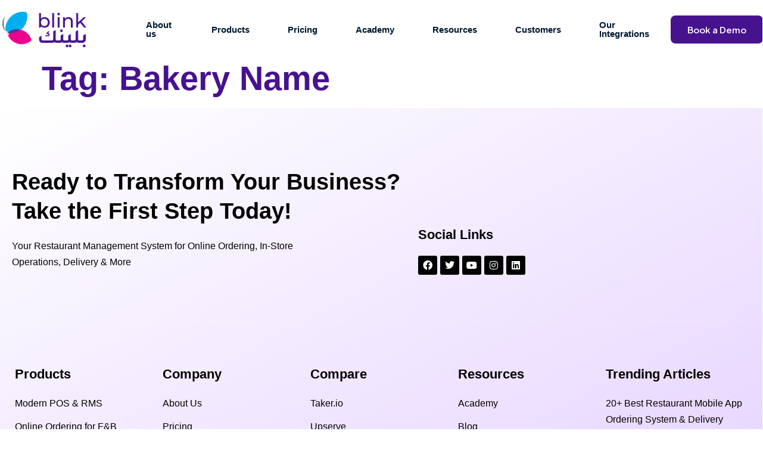

--- FILE ---
content_type: text/html; charset=UTF-8
request_url: https://www.blinkco.io/blog/tag/bakery-name/
body_size: 42868
content:
<!DOCTYPE html>
<html lang="en-US">
<head><meta charset="UTF-8" /><script>if(navigator.userAgent.match(/MSIE|Internet Explorer/i)||navigator.userAgent.match(/Trident\/7\..*?rv:11/i)){var href=document.location.href;if(!href.match(/[?&]nowprocket/)){if(href.indexOf("?")==-1){if(href.indexOf("#")==-1){document.location.href=href+"?nowprocket=1"}else{document.location.href=href.replace("#","?nowprocket=1#")}}else{if(href.indexOf("#")==-1){document.location.href=href+"&nowprocket=1"}else{document.location.href=href.replace("#","&nowprocket=1#")}}}}</script><script>class RocketLazyLoadScripts{constructor(){this.v="1.2.3",this.triggerEvents=["keydown","mousedown","mousemove","touchmove","touchstart","touchend","wheel"],this.userEventHandler=this._triggerListener.bind(this),this.touchStartHandler=this._onTouchStart.bind(this),this.touchMoveHandler=this._onTouchMove.bind(this),this.touchEndHandler=this._onTouchEnd.bind(this),this.clickHandler=this._onClick.bind(this),this.interceptedClicks=[],window.addEventListener("pageshow",t=>{this.persisted=t.persisted}),window.addEventListener("DOMContentLoaded",()=>{this._preconnect3rdParties()}),this.delayedScripts={normal:[],async:[],defer:[]},this.trash=[],this.allJQueries=[]}_addUserInteractionListener(t){if(document.hidden){t._triggerListener();return}this.triggerEvents.forEach(e=>window.addEventListener(e,t.userEventHandler,{passive:!0})),window.addEventListener("touchstart",t.touchStartHandler,{passive:!0}),window.addEventListener("mousedown",t.touchStartHandler),document.addEventListener("visibilitychange",t.userEventHandler)}_removeUserInteractionListener(){this.triggerEvents.forEach(t=>window.removeEventListener(t,this.userEventHandler,{passive:!0})),document.removeEventListener("visibilitychange",this.userEventHandler)}_onTouchStart(t){"HTML"!==t.target.tagName&&(window.addEventListener("touchend",this.touchEndHandler),window.addEventListener("mouseup",this.touchEndHandler),window.addEventListener("touchmove",this.touchMoveHandler,{passive:!0}),window.addEventListener("mousemove",this.touchMoveHandler),t.target.addEventListener("click",this.clickHandler),this._renameDOMAttribute(t.target,"onclick","rocket-onclick"),this._pendingClickStarted())}_onTouchMove(t){window.removeEventListener("touchend",this.touchEndHandler),window.removeEventListener("mouseup",this.touchEndHandler),window.removeEventListener("touchmove",this.touchMoveHandler,{passive:!0}),window.removeEventListener("mousemove",this.touchMoveHandler),t.target.removeEventListener("click",this.clickHandler),this._renameDOMAttribute(t.target,"rocket-onclick","onclick"),this._pendingClickFinished()}_onTouchEnd(t){window.removeEventListener("touchend",this.touchEndHandler),window.removeEventListener("mouseup",this.touchEndHandler),window.removeEventListener("touchmove",this.touchMoveHandler,{passive:!0}),window.removeEventListener("mousemove",this.touchMoveHandler)}_onClick(t){t.target.removeEventListener("click",this.clickHandler),this._renameDOMAttribute(t.target,"rocket-onclick","onclick"),this.interceptedClicks.push(t),t.preventDefault(),t.stopPropagation(),t.stopImmediatePropagation(),this._pendingClickFinished()}_replayClicks(){window.removeEventListener("touchstart",this.touchStartHandler,{passive:!0}),window.removeEventListener("mousedown",this.touchStartHandler),this.interceptedClicks.forEach(t=>{t.target.dispatchEvent(new MouseEvent("click",{view:t.view,bubbles:!0,cancelable:!0}))})}_waitForPendingClicks(){return new Promise(t=>{this._isClickPending?this._pendingClickFinished=t:t()})}_pendingClickStarted(){this._isClickPending=!0}_pendingClickFinished(){this._isClickPending=!1}_renameDOMAttribute(t,e,r){t.hasAttribute&&t.hasAttribute(e)&&(event.target.setAttribute(r,event.target.getAttribute(e)),event.target.removeAttribute(e))}_triggerListener(){this._removeUserInteractionListener(this),"loading"===document.readyState?document.addEventListener("DOMContentLoaded",this._loadEverythingNow.bind(this)):this._loadEverythingNow()}_preconnect3rdParties(){let t=[];document.querySelectorAll("script[type=rocketlazyloadscript]").forEach(e=>{if(e.hasAttribute("src")){let r=new URL(e.src).origin;r!==location.origin&&t.push({src:r,crossOrigin:e.crossOrigin||"module"===e.getAttribute("data-rocket-type")})}}),t=[...new Map(t.map(t=>[JSON.stringify(t),t])).values()],this._batchInjectResourceHints(t,"preconnect")}async _loadEverythingNow(){this.lastBreath=Date.now(),this._delayEventListeners(this),this._delayJQueryReady(this),this._handleDocumentWrite(),this._registerAllDelayedScripts(),this._preloadAllScripts(),await this._loadScriptsFromList(this.delayedScripts.normal),await this._loadScriptsFromList(this.delayedScripts.defer),await this._loadScriptsFromList(this.delayedScripts.async);try{await this._triggerDOMContentLoaded(),await this._triggerWindowLoad()}catch(t){console.error(t)}window.dispatchEvent(new Event("rocket-allScriptsLoaded")),this._waitForPendingClicks().then(()=>{this._replayClicks()}),this._emptyTrash()}_registerAllDelayedScripts(){document.querySelectorAll("script[type=rocketlazyloadscript]").forEach(t=>{t.hasAttribute("data-rocket-src")?t.hasAttribute("async")&&!1!==t.async?this.delayedScripts.async.push(t):t.hasAttribute("defer")&&!1!==t.defer||"module"===t.getAttribute("data-rocket-type")?this.delayedScripts.defer.push(t):this.delayedScripts.normal.push(t):this.delayedScripts.normal.push(t)})}async _transformScript(t){return new Promise((await this._littleBreath(),navigator.userAgent.indexOf("Firefox/")>0||""===navigator.vendor)?e=>{let r=document.createElement("script");[...t.attributes].forEach(t=>{let e=t.nodeName;"type"!==e&&("data-rocket-type"===e&&(e="type"),"data-rocket-src"===e&&(e="src"),r.setAttribute(e,t.nodeValue))}),t.text&&(r.text=t.text),r.hasAttribute("src")?(r.addEventListener("load",e),r.addEventListener("error",e)):(r.text=t.text,e());try{t.parentNode.replaceChild(r,t)}catch(i){e()}}:async e=>{function r(){t.setAttribute("data-rocket-status","failed"),e()}try{let i=t.getAttribute("data-rocket-type"),n=t.getAttribute("data-rocket-src");t.text,i?(t.type=i,t.removeAttribute("data-rocket-type")):t.removeAttribute("type"),t.addEventListener("load",function r(){t.setAttribute("data-rocket-status","executed"),e()}),t.addEventListener("error",r),n?(t.removeAttribute("data-rocket-src"),t.src=n):t.src="data:text/javascript;base64,"+window.btoa(unescape(encodeURIComponent(t.text)))}catch(s){r()}})}async _loadScriptsFromList(t){let e=t.shift();return e&&e.isConnected?(await this._transformScript(e),this._loadScriptsFromList(t)):Promise.resolve()}_preloadAllScripts(){this._batchInjectResourceHints([...this.delayedScripts.normal,...this.delayedScripts.defer,...this.delayedScripts.async],"preload")}_batchInjectResourceHints(t,e){var r=document.createDocumentFragment();t.forEach(t=>{let i=t.getAttribute&&t.getAttribute("data-rocket-src")||t.src;if(i){let n=document.createElement("link");n.href=i,n.rel=e,"preconnect"!==e&&(n.as="script"),t.getAttribute&&"module"===t.getAttribute("data-rocket-type")&&(n.crossOrigin=!0),t.crossOrigin&&(n.crossOrigin=t.crossOrigin),t.integrity&&(n.integrity=t.integrity),r.appendChild(n),this.trash.push(n)}}),document.head.appendChild(r)}_delayEventListeners(t){let e={};function r(t,r){!function t(r){!e[r]&&(e[r]={originalFunctions:{add:r.addEventListener,remove:r.removeEventListener},eventsToRewrite:[]},r.addEventListener=function(){arguments[0]=i(arguments[0]),e[r].originalFunctions.add.apply(r,arguments)},r.removeEventListener=function(){arguments[0]=i(arguments[0]),e[r].originalFunctions.remove.apply(r,arguments)});function i(t){return e[r].eventsToRewrite.indexOf(t)>=0?"rocket-"+t:t}}(t),e[t].eventsToRewrite.push(r)}function i(t,e){let r=t[e];Object.defineProperty(t,e,{get:()=>r||function(){},set(i){t["rocket"+e]=r=i}})}r(document,"DOMContentLoaded"),r(window,"DOMContentLoaded"),r(window,"load"),r(window,"pageshow"),r(document,"readystatechange"),i(document,"onreadystatechange"),i(window,"onload"),i(window,"onpageshow")}_delayJQueryReady(t){let e;function r(r){if(r&&r.fn&&!t.allJQueries.includes(r)){r.fn.ready=r.fn.init.prototype.ready=function(e){return t.domReadyFired?e.bind(document)(r):document.addEventListener("rocket-DOMContentLoaded",()=>e.bind(document)(r)),r([])};let i=r.fn.on;r.fn.on=r.fn.init.prototype.on=function(){if(this[0]===window){function t(t){return t.split(" ").map(t=>"load"===t||0===t.indexOf("load.")?"rocket-jquery-load":t).join(" ")}"string"==typeof arguments[0]||arguments[0]instanceof String?arguments[0]=t(arguments[0]):"object"==typeof arguments[0]&&Object.keys(arguments[0]).forEach(e=>{let r=arguments[0][e];delete arguments[0][e],arguments[0][t(e)]=r})}return i.apply(this,arguments),this},t.allJQueries.push(r)}e=r}r(window.jQuery),Object.defineProperty(window,"jQuery",{get:()=>e,set(t){r(t)}})}async _triggerDOMContentLoaded(){this.domReadyFired=!0,await this._littleBreath(),document.dispatchEvent(new Event("rocket-DOMContentLoaded")),await this._littleBreath(),window.dispatchEvent(new Event("rocket-DOMContentLoaded")),await this._littleBreath(),document.dispatchEvent(new Event("rocket-readystatechange")),await this._littleBreath(),document.rocketonreadystatechange&&document.rocketonreadystatechange()}async _triggerWindowLoad(){await this._littleBreath(),window.dispatchEvent(new Event("rocket-load")),await this._littleBreath(),window.rocketonload&&window.rocketonload(),await this._littleBreath(),this.allJQueries.forEach(t=>t(window).trigger("rocket-jquery-load")),await this._littleBreath();let t=new Event("rocket-pageshow");t.persisted=this.persisted,window.dispatchEvent(t),await this._littleBreath(),window.rocketonpageshow&&window.rocketonpageshow({persisted:this.persisted})}_handleDocumentWrite(){let t=new Map;document.write=document.writeln=function(e){let r=document.currentScript;r||console.error("WPRocket unable to document.write this: "+e);let i=document.createRange(),n=r.parentElement,s=t.get(r);void 0===s&&(s=r.nextSibling,t.set(r,s));let a=document.createDocumentFragment();i.setStart(a,0),a.appendChild(i.createContextualFragment(e)),n.insertBefore(a,s)}}async _littleBreath(){Date.now()-this.lastBreath>45&&(await this._requestAnimFrame(),this.lastBreath=Date.now())}async _requestAnimFrame(){return document.hidden?new Promise(t=>setTimeout(t)):new Promise(t=>requestAnimationFrame(t))}_emptyTrash(){this.trash.forEach(t=>t.remove())}static run(){let t=new RocketLazyLoadScripts;t._addUserInteractionListener(t)}}RocketLazyLoadScripts.run();</script>
	
	<meta name="viewport" content="width=device-width, initial-scale=1" />
	<link rel="profile" href="http://gmpg.org/xfn/11" />
	<link rel="pingback" href="https://www.blinkco.io/xmlrpc.php" />
	<meta name='robots' content='index, follow, max-image-preview:large, max-snippet:-1, max-video-preview:-1' />

	<!-- This site is optimized with the Yoast SEO plugin v25.3 - https://yoast.com/wordpress/plugins/seo/ -->
	<title>Bakery Name Archives - Blink</title>
	<link rel="canonical" href="https://www.blinkco.io/blog/tag/bakery-name/" />
	<meta property="og:locale" content="en_US" />
	<meta property="og:type" content="article" />
	<meta property="og:title" content="Bakery Name Archives - Blink" />
	<meta property="og:url" content="https://www.blinkco.io/blog/tag/bakery-name/" />
	<meta property="og:site_name" content="Blink" />
	<meta property="og:image" content="https://www.blinkco.io/wp-content/uploads/2022/01/blink-logo-social-media.png" />
	<meta property="og:image:width" content="200" />
	<meta property="og:image:height" content="200" />
	<meta property="og:image:type" content="image/png" />
	<meta name="twitter:card" content="summary_large_image" />
	<script type="application/ld+json" class="yoast-schema-graph">{"@context":"https://schema.org","@graph":[{"@type":"CollectionPage","@id":"https://www.blinkco.io/blog/tag/bakery-name/","url":"https://www.blinkco.io/blog/tag/bakery-name/","name":"Bakery Name Archives - Blink","isPartOf":{"@id":"https://www.blinkco.io/#website"},"breadcrumb":{"@id":"https://www.blinkco.io/blog/tag/bakery-name/#breadcrumb"},"inLanguage":"en-US"},{"@type":"BreadcrumbList","@id":"https://www.blinkco.io/blog/tag/bakery-name/#breadcrumb","itemListElement":[{"@type":"ListItem","position":1,"name":"Home","item":"https://www.blinkco.io/"},{"@type":"ListItem","position":2,"name":"Bakery Name"}]},{"@type":"WebSite","@id":"https://www.blinkco.io/#website","url":"https://www.blinkco.io/","name":"Blink","description":"Online Ordering System for Restaurants and Supermarkets","publisher":{"@id":"https://www.blinkco.io/#organization"},"potentialAction":[{"@type":"SearchAction","target":{"@type":"EntryPoint","urlTemplate":"https://www.blinkco.io/?s={search_term_string}"},"query-input":{"@type":"PropertyValueSpecification","valueRequired":true,"valueName":"search_term_string"}}],"inLanguage":"en-US"},{"@type":"Organization","@id":"https://www.blinkco.io/#organization","name":"Blink","url":"https://www.blinkco.io/","logo":{"@type":"ImageObject","inLanguage":"en-US","@id":"https://www.blinkco.io/#/schema/logo/image/","url":"https://blinkco.io/wp-content/uploads/2022/01/blink-logo-social-media.png","contentUrl":"https://blinkco.io/wp-content/uploads/2022/01/blink-logo-social-media.png","width":200,"height":200,"caption":"Blink"},"image":{"@id":"https://www.blinkco.io/#/schema/logo/image/"}}]}</script>
	<!-- / Yoast SEO plugin. -->


<link rel='dns-prefetch' href='//www.blinkco.io' />
<link rel='dns-prefetch' href='//js.hs-scripts.com' />
<link rel='dns-prefetch' href='//www.googletagmanager.com' />
<link data-minify="1" rel='stylesheet' id='hfe-widgets-style-css' href='https://www.blinkco.io/wp-content/cache/min/1/wp-content/plugins/header-footer-elementor/inc/widgets-css/frontend.css?ver=1756381828' media='all' />
<link data-minify="1" rel='stylesheet' id='jkit-elements-main-css' href='https://www.blinkco.io/wp-content/cache/min/1/wp-content/plugins/jeg-elementor-kit/assets/css/elements/main.css?ver=1756381828' media='all' />
<link rel='stylesheet' id='wp-block-library-css' href='https://www.blinkco.io/wp-includes/css/dist/block-library/style.min.css' media='all' />
<style id='classic-theme-styles-inline-css'>
/*! This file is auto-generated */
.wp-block-button__link{color:#fff;background-color:#32373c;border-radius:9999px;box-shadow:none;text-decoration:none;padding:calc(.667em + 2px) calc(1.333em + 2px);font-size:1.125em}.wp-block-file__button{background:#32373c;color:#fff;text-decoration:none}
</style>
<style id='global-styles-inline-css'>
:root{--wp--preset--aspect-ratio--square: 1;--wp--preset--aspect-ratio--4-3: 4/3;--wp--preset--aspect-ratio--3-4: 3/4;--wp--preset--aspect-ratio--3-2: 3/2;--wp--preset--aspect-ratio--2-3: 2/3;--wp--preset--aspect-ratio--16-9: 16/9;--wp--preset--aspect-ratio--9-16: 9/16;--wp--preset--color--black: #000000;--wp--preset--color--cyan-bluish-gray: #abb8c3;--wp--preset--color--white: #ffffff;--wp--preset--color--pale-pink: #f78da7;--wp--preset--color--vivid-red: #cf2e2e;--wp--preset--color--luminous-vivid-orange: #ff6900;--wp--preset--color--luminous-vivid-amber: #fcb900;--wp--preset--color--light-green-cyan: #7bdcb5;--wp--preset--color--vivid-green-cyan: #00d084;--wp--preset--color--pale-cyan-blue: #8ed1fc;--wp--preset--color--vivid-cyan-blue: #0693e3;--wp--preset--color--vivid-purple: #9b51e0;--wp--preset--gradient--vivid-cyan-blue-to-vivid-purple: linear-gradient(135deg,rgba(6,147,227,1) 0%,rgb(155,81,224) 100%);--wp--preset--gradient--light-green-cyan-to-vivid-green-cyan: linear-gradient(135deg,rgb(122,220,180) 0%,rgb(0,208,130) 100%);--wp--preset--gradient--luminous-vivid-amber-to-luminous-vivid-orange: linear-gradient(135deg,rgba(252,185,0,1) 0%,rgba(255,105,0,1) 100%);--wp--preset--gradient--luminous-vivid-orange-to-vivid-red: linear-gradient(135deg,rgba(255,105,0,1) 0%,rgb(207,46,46) 100%);--wp--preset--gradient--very-light-gray-to-cyan-bluish-gray: linear-gradient(135deg,rgb(238,238,238) 0%,rgb(169,184,195) 100%);--wp--preset--gradient--cool-to-warm-spectrum: linear-gradient(135deg,rgb(74,234,220) 0%,rgb(151,120,209) 20%,rgb(207,42,186) 40%,rgb(238,44,130) 60%,rgb(251,105,98) 80%,rgb(254,248,76) 100%);--wp--preset--gradient--blush-light-purple: linear-gradient(135deg,rgb(255,206,236) 0%,rgb(152,150,240) 100%);--wp--preset--gradient--blush-bordeaux: linear-gradient(135deg,rgb(254,205,165) 0%,rgb(254,45,45) 50%,rgb(107,0,62) 100%);--wp--preset--gradient--luminous-dusk: linear-gradient(135deg,rgb(255,203,112) 0%,rgb(199,81,192) 50%,rgb(65,88,208) 100%);--wp--preset--gradient--pale-ocean: linear-gradient(135deg,rgb(255,245,203) 0%,rgb(182,227,212) 50%,rgb(51,167,181) 100%);--wp--preset--gradient--electric-grass: linear-gradient(135deg,rgb(202,248,128) 0%,rgb(113,206,126) 100%);--wp--preset--gradient--midnight: linear-gradient(135deg,rgb(2,3,129) 0%,rgb(40,116,252) 100%);--wp--preset--font-size--small: 13px;--wp--preset--font-size--medium: 20px;--wp--preset--font-size--large: 36px;--wp--preset--font-size--x-large: 42px;--wp--preset--spacing--20: 0.44rem;--wp--preset--spacing--30: 0.67rem;--wp--preset--spacing--40: 1rem;--wp--preset--spacing--50: 1.5rem;--wp--preset--spacing--60: 2.25rem;--wp--preset--spacing--70: 3.38rem;--wp--preset--spacing--80: 5.06rem;--wp--preset--shadow--natural: 6px 6px 9px rgba(0, 0, 0, 0.2);--wp--preset--shadow--deep: 12px 12px 50px rgba(0, 0, 0, 0.4);--wp--preset--shadow--sharp: 6px 6px 0px rgba(0, 0, 0, 0.2);--wp--preset--shadow--outlined: 6px 6px 0px -3px rgba(255, 255, 255, 1), 6px 6px rgba(0, 0, 0, 1);--wp--preset--shadow--crisp: 6px 6px 0px rgba(0, 0, 0, 1);}:where(.is-layout-flex){gap: 0.5em;}:where(.is-layout-grid){gap: 0.5em;}body .is-layout-flex{display: flex;}.is-layout-flex{flex-wrap: wrap;align-items: center;}.is-layout-flex > :is(*, div){margin: 0;}body .is-layout-grid{display: grid;}.is-layout-grid > :is(*, div){margin: 0;}:where(.wp-block-columns.is-layout-flex){gap: 2em;}:where(.wp-block-columns.is-layout-grid){gap: 2em;}:where(.wp-block-post-template.is-layout-flex){gap: 1.25em;}:where(.wp-block-post-template.is-layout-grid){gap: 1.25em;}.has-black-color{color: var(--wp--preset--color--black) !important;}.has-cyan-bluish-gray-color{color: var(--wp--preset--color--cyan-bluish-gray) !important;}.has-white-color{color: var(--wp--preset--color--white) !important;}.has-pale-pink-color{color: var(--wp--preset--color--pale-pink) !important;}.has-vivid-red-color{color: var(--wp--preset--color--vivid-red) !important;}.has-luminous-vivid-orange-color{color: var(--wp--preset--color--luminous-vivid-orange) !important;}.has-luminous-vivid-amber-color{color: var(--wp--preset--color--luminous-vivid-amber) !important;}.has-light-green-cyan-color{color: var(--wp--preset--color--light-green-cyan) !important;}.has-vivid-green-cyan-color{color: var(--wp--preset--color--vivid-green-cyan) !important;}.has-pale-cyan-blue-color{color: var(--wp--preset--color--pale-cyan-blue) !important;}.has-vivid-cyan-blue-color{color: var(--wp--preset--color--vivid-cyan-blue) !important;}.has-vivid-purple-color{color: var(--wp--preset--color--vivid-purple) !important;}.has-black-background-color{background-color: var(--wp--preset--color--black) !important;}.has-cyan-bluish-gray-background-color{background-color: var(--wp--preset--color--cyan-bluish-gray) !important;}.has-white-background-color{background-color: var(--wp--preset--color--white) !important;}.has-pale-pink-background-color{background-color: var(--wp--preset--color--pale-pink) !important;}.has-vivid-red-background-color{background-color: var(--wp--preset--color--vivid-red) !important;}.has-luminous-vivid-orange-background-color{background-color: var(--wp--preset--color--luminous-vivid-orange) !important;}.has-luminous-vivid-amber-background-color{background-color: var(--wp--preset--color--luminous-vivid-amber) !important;}.has-light-green-cyan-background-color{background-color: var(--wp--preset--color--light-green-cyan) !important;}.has-vivid-green-cyan-background-color{background-color: var(--wp--preset--color--vivid-green-cyan) !important;}.has-pale-cyan-blue-background-color{background-color: var(--wp--preset--color--pale-cyan-blue) !important;}.has-vivid-cyan-blue-background-color{background-color: var(--wp--preset--color--vivid-cyan-blue) !important;}.has-vivid-purple-background-color{background-color: var(--wp--preset--color--vivid-purple) !important;}.has-black-border-color{border-color: var(--wp--preset--color--black) !important;}.has-cyan-bluish-gray-border-color{border-color: var(--wp--preset--color--cyan-bluish-gray) !important;}.has-white-border-color{border-color: var(--wp--preset--color--white) !important;}.has-pale-pink-border-color{border-color: var(--wp--preset--color--pale-pink) !important;}.has-vivid-red-border-color{border-color: var(--wp--preset--color--vivid-red) !important;}.has-luminous-vivid-orange-border-color{border-color: var(--wp--preset--color--luminous-vivid-orange) !important;}.has-luminous-vivid-amber-border-color{border-color: var(--wp--preset--color--luminous-vivid-amber) !important;}.has-light-green-cyan-border-color{border-color: var(--wp--preset--color--light-green-cyan) !important;}.has-vivid-green-cyan-border-color{border-color: var(--wp--preset--color--vivid-green-cyan) !important;}.has-pale-cyan-blue-border-color{border-color: var(--wp--preset--color--pale-cyan-blue) !important;}.has-vivid-cyan-blue-border-color{border-color: var(--wp--preset--color--vivid-cyan-blue) !important;}.has-vivid-purple-border-color{border-color: var(--wp--preset--color--vivid-purple) !important;}.has-vivid-cyan-blue-to-vivid-purple-gradient-background{background: var(--wp--preset--gradient--vivid-cyan-blue-to-vivid-purple) !important;}.has-light-green-cyan-to-vivid-green-cyan-gradient-background{background: var(--wp--preset--gradient--light-green-cyan-to-vivid-green-cyan) !important;}.has-luminous-vivid-amber-to-luminous-vivid-orange-gradient-background{background: var(--wp--preset--gradient--luminous-vivid-amber-to-luminous-vivid-orange) !important;}.has-luminous-vivid-orange-to-vivid-red-gradient-background{background: var(--wp--preset--gradient--luminous-vivid-orange-to-vivid-red) !important;}.has-very-light-gray-to-cyan-bluish-gray-gradient-background{background: var(--wp--preset--gradient--very-light-gray-to-cyan-bluish-gray) !important;}.has-cool-to-warm-spectrum-gradient-background{background: var(--wp--preset--gradient--cool-to-warm-spectrum) !important;}.has-blush-light-purple-gradient-background{background: var(--wp--preset--gradient--blush-light-purple) !important;}.has-blush-bordeaux-gradient-background{background: var(--wp--preset--gradient--blush-bordeaux) !important;}.has-luminous-dusk-gradient-background{background: var(--wp--preset--gradient--luminous-dusk) !important;}.has-pale-ocean-gradient-background{background: var(--wp--preset--gradient--pale-ocean) !important;}.has-electric-grass-gradient-background{background: var(--wp--preset--gradient--electric-grass) !important;}.has-midnight-gradient-background{background: var(--wp--preset--gradient--midnight) !important;}.has-small-font-size{font-size: var(--wp--preset--font-size--small) !important;}.has-medium-font-size{font-size: var(--wp--preset--font-size--medium) !important;}.has-large-font-size{font-size: var(--wp--preset--font-size--large) !important;}.has-x-large-font-size{font-size: var(--wp--preset--font-size--x-large) !important;}
:where(.wp-block-post-template.is-layout-flex){gap: 1.25em;}:where(.wp-block-post-template.is-layout-grid){gap: 1.25em;}
:where(.wp-block-columns.is-layout-flex){gap: 2em;}:where(.wp-block-columns.is-layout-grid){gap: 2em;}
:root :where(.wp-block-pullquote){font-size: 1.5em;line-height: 1.6;}
</style>
<link data-minify="1" rel='stylesheet' id='contact-form-7-css' href='https://www.blinkco.io/wp-content/cache/min/1/wp-content/plugins/contact-form-7/includes/css/styles.css?ver=1756381828' media='all' />
<link rel='stylesheet' id='nbcpf-intlTelInput-style-css' href='https://www.blinkco.io/wp-content/plugins/country-phone-field-contact-form-7/assets/css/intlTelInput.min.css' media='all' />
<link rel='stylesheet' id='nbcpf-countryFlag-style-css' href='https://www.blinkco.io/wp-content/plugins/country-phone-field-contact-form-7/assets/css/countrySelect.min.css' media='all' />
<link rel='stylesheet' id='buttons-css' href='https://www.blinkco.io/wp-includes/css/buttons.min.css' media='all' />
<link data-minify="1" rel='stylesheet' id='dashicons-css' href='https://www.blinkco.io/wp-content/cache/min/1/wp-includes/css/dashicons.min.css?ver=1756381828' media='all' />
<link rel='stylesheet' id='mediaelement-css' href='https://www.blinkco.io/wp-includes/js/mediaelement/mediaelementplayer-legacy.min.css' media='all' />
<link rel='stylesheet' id='wp-mediaelement-css' href='https://www.blinkco.io/wp-includes/js/mediaelement/wp-mediaelement.min.css' media='all' />
<link rel='stylesheet' id='media-views-css' href='https://www.blinkco.io/wp-includes/css/media-views.min.css' media='all' />
<link data-minify="1" rel='stylesheet' id='imgareaselect-css' href='https://www.blinkco.io/wp-content/cache/min/1/wp-includes/js/imgareaselect/imgareaselect.css?ver=1756381828' media='all' />
<link data-minify="1" rel='stylesheet' id='hfe-style-css' href='https://www.blinkco.io/wp-content/cache/min/1/wp-content/plugins/header-footer-elementor/assets/css/header-footer-elementor.css?ver=1756381828' media='all' />
<link data-minify="1" rel='stylesheet' id='elementor-icons-css' href='https://www.blinkco.io/wp-content/cache/min/1/wp-content/plugins/elementor/assets/lib/eicons/css/elementor-icons.min.css?ver=1756381828' media='all' />
<link rel='stylesheet' id='elementor-frontend-css' href='https://www.blinkco.io/wp-content/plugins/elementor/assets/css/frontend.min.css' media='all' />
<link data-minify="1" rel='stylesheet' id='swiper-css' href='https://www.blinkco.io/wp-content/cache/min/1/wp-content/plugins/elementor/assets/lib/swiper/v8/css/swiper.min.css?ver=1756381828' media='all' />
<link rel='stylesheet' id='elementor-post-24634-css' href='https://www.blinkco.io/wp-content/uploads/elementor/css/post-24634.css' media='all' />
<link rel='stylesheet' id='elementor-pro-css' href='https://www.blinkco.io/wp-content/plugins/elementor-pro/assets/css/frontend.min.css' media='all' />
<link rel='stylesheet' id='elementor-post-25200-css' href='https://www.blinkco.io/wp-content/uploads/elementor/css/post-25200.css' media='all' />
<link data-minify="1" rel='stylesheet' id='font-awesome-5-all-css' href='https://www.blinkco.io/wp-content/cache/min/1/wp-content/plugins/elementor/assets/lib/font-awesome/css/all.min.css?ver=1756381828' media='all' />
<link rel='stylesheet' id='font-awesome-4-shim-css' href='https://www.blinkco.io/wp-content/plugins/elementor/assets/lib/font-awesome/css/v4-shims.min.css' media='all' />
<link rel='stylesheet' id='elementor-post-25219-css' href='https://www.blinkco.io/wp-content/uploads/elementor/css/post-25219.css' media='all' />
<link data-minify="1" rel='stylesheet' id='cute-alert-css' href='https://www.blinkco.io/wp-content/cache/min/1/wp-content/plugins/metform/public/assets/lib/cute-alert/style.css?ver=1756381828' media='all' />
<link data-minify="1" rel='stylesheet' id='text-editor-style-css' href='https://www.blinkco.io/wp-content/cache/min/1/wp-content/plugins/metform/public/assets/css/text-editor.css?ver=1756381828' media='all' />
<link rel='stylesheet' id='hello-elementor-css' href='https://www.blinkco.io/wp-content/themes/hello-elementor/style.min.css' media='all' />
<link rel='stylesheet' id='hello-elementor-theme-style-css' href='https://www.blinkco.io/wp-content/themes/hello-elementor/theme.min.css' media='all' />
<link rel='stylesheet' id='hello-elementor-header-footer-css' href='https://www.blinkco.io/wp-content/themes/hello-elementor/header-footer.min.css' media='all' />
<link data-minify="1" rel='stylesheet' id='cf7cf-style-css' href='https://www.blinkco.io/wp-content/cache/min/1/wp-content/plugins/cf7-conditional-fields/style.css?ver=1756381828' media='all' />
<style id='rocket-lazyload-inline-css'>
.rll-youtube-player{position:relative;padding-bottom:56.23%;height:0;overflow:hidden;max-width:100%;}.rll-youtube-player:focus-within{outline: 2px solid currentColor;outline-offset: 5px;}.rll-youtube-player iframe{position:absolute;top:0;left:0;width:100%;height:100%;z-index:100;background:0 0}.rll-youtube-player img{bottom:0;display:block;left:0;margin:auto;max-width:100%;width:100%;position:absolute;right:0;top:0;border:none;height:auto;-webkit-transition:.4s all;-moz-transition:.4s all;transition:.4s all}.rll-youtube-player img:hover{-webkit-filter:brightness(75%)}.rll-youtube-player .play{height:100%;width:100%;left:0;top:0;position:absolute;background:url(https://www.blinkco.io/wp-content/plugins/wp-rocket/assets/img/youtube.png) no-repeat center;background-color: transparent !important;cursor:pointer;border:none;}
</style>
<link rel='stylesheet' id='google-fonts-1-css' href='https://fonts.googleapis.com/css?family=Open+Sans%3A100%2C100italic%2C200%2C200italic%2C300%2C300italic%2C400%2C400italic%2C500%2C500italic%2C600%2C600italic%2C700%2C700italic%2C800%2C800italic%2C900%2C900italic%7CPlus+Jakarta+Sans%3A100%2C100italic%2C200%2C200italic%2C300%2C300italic%2C400%2C400italic%2C500%2C500italic%2C600%2C600italic%2C700%2C700italic%2C800%2C800italic%2C900%2C900italic&#038;display=swap' media='all' />
<link data-minify="1" rel='stylesheet' id='elementor-icons-jkiticon-css' href='https://www.blinkco.io/wp-content/cache/min/1/wp-content/plugins/jeg-elementor-kit/assets/fonts/jkiticon/jkiticon.css?ver=1756381828' media='all' />
<link rel='stylesheet' id='elementor-icons-shared-0-css' href='https://www.blinkco.io/wp-content/plugins/elementor/assets/lib/font-awesome/css/fontawesome.min.css' media='all' />
<link data-minify="1" rel='stylesheet' id='elementor-icons-fa-brands-css' href='https://www.blinkco.io/wp-content/cache/min/1/wp-content/plugins/elementor/assets/lib/font-awesome/css/brands.min.css?ver=1756381828' media='all' />
<link rel="preconnect" href="https://fonts.gstatic.com/" crossorigin><script type="rocketlazyloadscript" data-rocket-src="https://www.blinkco.io/wp-includes/js/jquery/jquery.min.js" id="jquery-core-js"></script>
<script type="rocketlazyloadscript" data-rocket-src="https://www.blinkco.io/wp-includes/js/jquery/jquery-migrate.min.js" id="jquery-migrate-js"></script>
<script id="tc_csca-country-auto-script-js-extra">
var tc_csca_auto_ajax = {"ajax_url":"https:\/\/www.blinkco.io\/wp-admin\/admin-ajax.php","nonce":"76858c0cc5"};
</script>
<script type="rocketlazyloadscript" data-minify="1" data-rocket-src="https://www.blinkco.io/wp-content/cache/min/1/wp-content/plugins/country-state-city-auto-dropdown/assets/js/script.js?ver=1756381829" id="tc_csca-country-auto-script-js"></script>
<script id="tablesome-workflow-bundle-js-extra">
var tablesome_ajax_object = {"nonce":"0f5ad39ead","ajax_url":"https:\/\/www.blinkco.io\/wp-admin\/admin-ajax.php","rest_nonce":"81cb12f9f9","edit_table_url":"https:\/\/www.blinkco.io\/wp-admin\/edit.php?post_type=tablesome_cpt&action=edit&post=0&page=tablesome_admin_page","api_endpoints":{"prefix":"https:\/\/www.blinkco.io\/wp-json\/tablesome\/v1\/tables\/","save_table":"https:\/\/www.blinkco.io\/wp-json\/tablesome\/v1\/tables","import_records":"https:\/\/www.blinkco.io\/wp-json\/tablesome\/v1\/tables\/import","store_api_key":"https:\/\/www.blinkco.io\/wp-json\/tablesome\/v1\/tablesome-api-keys\/","workflow_posts_data":"https:\/\/www.blinkco.io\/wp-json\/tablesome\/v1\/workflow\/posts","workflow_posts":"https:\/\/www.blinkco.io\/wp-json\/tablesome\/v1\/workflow\/posts?","workflow_fields":"https:\/\/www.blinkco.io\/wp-json\/tablesome\/v1\/workflow\/fields?","workflow_terms":"https:\/\/www.blinkco.io\/wp-json\/tablesome\/v1\/workflow\/terms?","workflow_taxonomies":"https:\/\/www.blinkco.io\/wp-json\/tablesome\/v1\/workflow\/taxonomies?","workflow_user_roles":"https:\/\/www.blinkco.io\/wp-json\/tablesome\/v1\/workflow\/get-user-roles?","workflow_post_types":"https:\/\/www.blinkco.io\/wp-json\/tablesome\/v1\/workflow\/get-post-types?","workflow_users":"https:\/\/www.blinkco.io\/wp-json\/tablesome\/v1\/workflow\/get-users?","get_oauth_data":"https:\/\/www.blinkco.io\/wp-json\/tablesome\/v1\/workflow\/get-oauth-data?","delete_oauth_data":"https:\/\/www.blinkco.io\/wp-json\/tablesome\/v1\/workflow\/delete-oauth-data?"},"site_domain":"blinkco.io"};
</script>
<script type="rocketlazyloadscript" data-minify="1" data-rocket-src="https://www.blinkco.io/wp-content/cache/min/1/wp-content/plugins/tablesome/assets/bundles/workflow.bundle.js?ver=1756381829" id="tablesome-workflow-bundle-js"></script>
<script id="utils-js-extra">
var userSettings = {"url":"\/","uid":"0","time":"1767614044","secure":"1"};
</script>
<script type="rocketlazyloadscript" data-rocket-src="https://www.blinkco.io/wp-includes/js/utils.min.js" id="utils-js"></script>
<script type="rocketlazyloadscript" data-rocket-src="https://www.blinkco.io/wp-includes/js/plupload/moxie.min.js" id="moxiejs-js"></script>
<script type="rocketlazyloadscript" data-rocket-src="https://www.blinkco.io/wp-includes/js/plupload/plupload.min.js" id="plupload-js"></script>
<!--[if lt IE 8]>
<script src="https://www.blinkco.io/wp-includes/js/json2.min.js" id="json2-js"></script>
<![endif]-->
<script type="rocketlazyloadscript" data-rocket-src="https://www.blinkco.io/wp-content/plugins/elementor/assets/lib/font-awesome/js/v4-shims.min.js" id="font-awesome-4-shim-js"></script>
<link rel="https://api.w.org/" href="https://www.blinkco.io/wp-json/" /><link rel="alternate" title="JSON" type="application/json" href="https://www.blinkco.io/wp-json/wp/v2/tags/699" /><!-- start Simple Custom CSS and JS -->
<style>
/* CONTACT FORM 7 MESSAGE */

.wpcf7 form .wpcf7-response-output {
  font-size: 14px;
  margin: 0;
  padding: 10px 20px;
  border: none;
  border-left: thick solid #00a0d2;
  border-radius: 6px;
  line-height: 22px;
  color: #0e7797;
  background: #e4f0fd;
}

.wpcf7 form.sent .wpcf7-response-output {
  border-left: thick solid #24d338;
  color: #289d35;
  background: #e4ffe7;
}

.wpcf7 form.invalid .wpcf7-response-output, 
.wpcf7 form.unaccepted .wpcf7-response-output, 
.wpcf7 form.payment-required .wpcf7-response-output {
  border-left: thick solid #ffb900;
  color: #b98f1c;
  background: #fff6de;
}

.wpcf7-not-valid-tip {
	font-size: 14px;
}

/* CUSTOM MODAL */

.bk-modal {
  position:fixed;
  top: 0;
  left: 0;
  display: none;
  justify-content: center;
  align-items: center;
  padding: 50px 0;
  width: 100%;
  height: 100vh;
  overflow: auto;
  z-index: 999999;
  color: rgb(0, 15, 35);
  background: rgba(0, 15, 35, 0.5);
}

.bk-modal .bk-modal-content {
  position: relative;
  margin: auto;
  padding: 30px 20px;
  width: calc(100% - 30px);
/*   max-height: 80vh; */
  border-radius: 20px;
  background: white;
}
.bk-modal-header {
  padding-right: 40px;
}
.bk-modal-header h1 {
  font-size: 32px;
}
.bk-modal.open {
  display: flex;
}
.bk-modal .btn-close {
  font-family: sans-serif;
  position: absolute;
  top: 20px;
  padding: 0;
  right: 20px;
  width: 40px;
  height: 40px;
  font-size: 20px;
  border: none;
  line-height: 0;
  border-radius: 10px;
  cursor: pointer;
  color: #a6a6a6;
  background: rgba(0,0,0, 0.1);
}
.bk-modal .btn-close svg {
	width: 26px;
	pointer-events: none;
}
.rtl .bk-modal-header {
	padding-right: 0;
	padding-left: 40px;
}
.rtl .bk-modal .btn-close {
	right: auto;
	left: 20px;
}
@media(min-width: 768px) {
  .bk-modal-header h1 {
	font-size: 32px;
  }
  .bk-modal .bk-modal-content {
    padding: 30px 40px;
    width: 600px;
  }
}

/* COMPARISON CHART */
.blink-comparison {
  margin: 0 auto;
  border-radius: 16px;
/*   border-collapse: collapse; */
  overflow: hidden;
  border: thin solid #bfbfbf;
}

.blink-comparison th,
td {
  padding: 10px;
  width: 300px;
  text-align: center;
  border: none;
  vertical-align: middle;
}

.blink-comparison tr:not(:first-child) {
  border-radius: 6px;
}

.blink-comparison tr:first-child img {
  width: 60px;
  vertical-align: middle;
}

.blink-comparison thead th {
  font-family: inherit;
  font-size: 16px;
  letter-spacing: 0.1rem;
}

/* .blink-comparison tr:first-child th:first-child {
  font-size: 1.8rem;
  letter-spacing: 0.1rem;
} */

.blink-comparison td:first-child {
  text-align: left;
}

.blink-comparison .fas {
  font-size: 14px;
}

.blink-comparison .fa-check-circle {
  color: #34e36a;
}

.blink-comparison .fa-times-circle {
  color: #e3344c;
}

.blink-comparison svg {
  width: 24px;
  height: 24px;
}

.blink-comparison thead th {
  font-family: 'Gotham Rounded', Sans-Serif;
/*   font-size: 40px; */
  font-weight: 500;
  color: #fff;
  background: #EC2A8C;
}

.blink-comparison thead th:nth-child(2) {
  color: #fff;
}

.blink-comparison tbody {
  font-size: 14px;
}

.blink-comparison tbody tr:nth-child(odd) {
  background: #E8E8E8;
}

.blink-comparison .fas {
  text-align: center;
}

.blink-comparison .icon {
  text-align: center;
}

.blink-comparison .feature-info {
  margin: 0;
  height: 0;
  opacity: 0;
  border-radius: 6px;
  transition: opacity 100ms ease-in;
  background: #ffffff;
  box-shadow: 0 0 10px 2px rgba(0, 0, 0, 0.02);
}

.blink-comparison .feature-hoverable {
  position: relative;
}

.blink-comparison .feature-hoverable::after {
  content: '';
  position: absolute;
  left: calc(50% - 5px);
  top: calc(50% + 14px);
  width: 0;
  height: 0;
  border-radius: 1px;
  border-left: 5px solid transparent;
  border-right: 5px solid transparent;
  border-top: 5px solid #572270;
  opacity: 0.5;
  z-index: 0;
}

.blink-comparison .feature-hoverable:hover .feature-info {
  position: relative;
  margin: 1rem 0 0;
  padding: 1rem;
  height: auto;
  opacity: 1;
  z-index: 1;
}

.blink-comparison .feature-hoverable:hover .feature-info {
  position: relative;
  margin: 1rem 0 0;
  padding: 1rem;
  height: auto;
  opacity: 1;
}

.blink-comparison tr:nth-child(even) .feature-info {
  background: #E8E8E8;
  box-shadow: 0 0 10px 2px rgba(0, 0, 0, 0.05);
}

@media (min-width: 768px) {
  .blink-comparison {
    border-radius: 30px;
  }
  .blink-comparison thead th {
    font-size: 1.8rem;
    letter-spacing: 0.1rem;
  }
  .blink-comparison tbody {
    font-size: 0.9rem;
  }
  .blink-comparison th,
  td {
    padding: 30px 20px;
  }

  .blink-comparison tr:first-child img {
    width: auto;
  }

  .blink-comparison td:first-child {
    text-align: center;
  }

  .blink-comparison .fas {
    font-size: inherit;
  }
}

/* PRICING MODAL */
.pricing-plan-form label {
    color: #2D2F4E;
}
.pricing-plan-form input:not([type=submit]),
.pricing-plan-form select,
.pricing-plan-form textarea {
    font-family: inherit;
    font-size: 16px;
    padding: 14px 24px;
    border: 1px solid rgba(0, 15, 35, 0.1);
    border-radius: 14px !important;
/*     box-shadow: 0 5px 30px 5px rgba(0,0,0, 0.05); */
}
.pricing-plan-form .wpcf7-form-control-wrap {
    margin-bottom: 15px;
}
.pricing-plan-form input:not([type=submit]):focus,
.pricing-plan-form select:focus,
.pricing-plan-form textarea:focus {
    box-shadow: 0 5px 30px 5px rgba(8,22,225, 0.15);
}
.pricing-plan-form textarea {
    max-height: 150px;
}
.pricing-plan-form .intl-tel-input {
	width: 100%
}
/* .pricing-plan-form .intl-tel-input ul.country-list {
    font-size: 16px;
    color: #666;
} */
.pricing-plan-form input[type="submit"] {
    font-size: 16px;
    font-weight: 500;
    margin-top: 20px;
    padding: 14px 24px;
    width: 100%;
    border-radius: 14px;
    background: #EC2A8C;
    box-shadow: 0 5px 30px 5px rgba(0,0,0, 0.05);
}
.pricing-plan-form .wpcf7-not-valid-tip {
	font-size: 13px;
}
.cf7sr-g-recaptcha {
    width: 100%;
}
.pricing-plan-name-input,
.pricing-plan-input,
.product-type-input {
	visibility:hidden;
  pointer-events: none;
  width: 0;
  height: 0;
  position: absolute;
  top: -9999px;
  left: -9999px;
  z-index: -1;
}
.pricing-plan-form .total-subscription-price p {
	margin-bottom: 0;
}
.pricing-plan-form .total-subscription-price {
	font-size: 18px;
	display: none;
	justify-content: space-between;
	padding: 10px 16px;
	border-radius: 14px;
    background-color: #e5e5e5;
}
.pricing-plan-form .total-subscription-price .price {
	font-weight: bold;
}
.pricing-plan-form .total-subscription-price .price::before {
	content: 'USD ';
}

@media (min-width: 768px) {
    .pricing-plan-form input:not([type=submit]),
    .pricing-plan-form select,
    .pricing-plan-form textarea {
        font-size: 16px;
        /*max-width: 380px;*/
    }
}
@media (min-width: 1025px) {
    .pricing-plan-form input:not([type=submit]),
    .pricing-plan-form select,
    .pricing-plan-form textarea {
        /*max-width: 380px;*/
    }
}

/* TEAM MEETING CALENDAR */
.bk-modal.team-meeting-calendar .bk-modal-content {
    padding: 0;
    padding-top: 60px;
}
@media (min-width: 768px) {
    .bk-modal.team-meeting-calendar .bk-modal-content {
        width: 870px;
    }
}</style>
<!-- end Simple Custom CSS and JS -->
<!-- start Simple Custom CSS and JS -->
<script type="rocketlazyloadscript" data-minify="1" data-rocket-src="https://www.blinkco.io/wp-content/cache/min/1/ajax/libs/jquery.isotope/3.0.6/isotope.pkgd.min.js?ver=1756381830"></script>

<meta name="google-site-verification" content="JH86SMTsn4AFdfKq9xpxKocIUOt2ai2sNrojUuLkxbs" />

<meta name="google-site-verification" content="wfGgc9gVJ1walM29pAJbL6xNnIdn33ZPHMrD22HCbWk" />

<script type="rocketlazyloadscript">
/* --------------------- GET STATES FROM COUNTRY ID ------------------------ */
  
jQuery(function ($) {
  $("select.country_auto").change(function () {console.log('changed');
    if ($("select.state_auto").length > 0) {
      //console.log('country');
	  var $currentForm = $(this).parent().parent();
      //var cnt=$("select.country_auto").children("option:selected").attr('data-id');
      var cnt = $(this).find('option:selected').attr('data-id');
	  console.log($currentForm, $currentForm.find("select.state_auto"));
      $("select.state_auto").html('<option value="0">Select State</option>');
      $("select.city_auto").html('<option value="0">Select City</option>');
      jQuery.ajax({
        url: tc_csca_auto_ajax.ajax_url,
        type: 'post',
        dataType: "json",
        data: {
          action: "tc_csca_get_states",
          nonce_ajax: tc_csca_auto_ajax.nonce,
          cnt: cnt
        },
        success: function (response) {
          //console.log(response);
          for (i = 0; i < response.length; i++) {
            var st_id = response[i]['id'];
            var st_name = response[i]['name'];
            var opt = "<option data-id='" + st_id + "' value='" + st_name + "'>" + st_name + "</option>";
			console.log(opt,$currentForm);
            $currentForm.find("select.state_auto").append(opt);
          }
        },
        error: function (xhr, ajaxOptions, thrownError) {
          console.log(xhr.status);
          console.log(thrownError);
        }
      });
    }
  });

  /* --------------------- GET CITIES ------------------------ */

  $("select.state_auto").change(function () {
    if ($("select.city_auto").length > 0) {
      var sid = $(this).children("option:selected").attr('data-id');
      //console.log(sid);
      $("select.city_auto").html('<option value="0">Select City</option>');
      jQuery.ajax({
        url: tc_csca_auto_ajax.ajax_url,
        type: 'post',
        dataType: "json",
        data: {
          action: "tc_csca_get_cities",
          nonce_ajax: tc_csca_auto_ajax.nonce,
          sid: sid
        },
        success: function (response) {
          for (i = 0; i < response.length; i++) {
            var ct_id = response[i]['id'];
            var ct_name = response[i]['name'];
            var opt = "<option value='" + ct_name + "' data-id='" + ct_id + "'>" + ct_name + "</option>";

            $("select.city_auto").append(opt);
          }
        }
      });
    }
  });
});

</script><!-- end Simple Custom CSS and JS -->
<!-- start Simple Custom CSS and JS -->
<meta name="facebook-domain-verification" content="zsub7z670qwjncqfsairugoircg5vi" />

<!-- Facebook Pixel Code -->
<script type="rocketlazyloadscript">
!function(f,b,e,v,n,t,s)
{if(f.fbq)return;n=f.fbq=function(){n.callMethod?
n.callMethod.apply(n,arguments):n.queue.push(arguments)};
if(!f._fbq)f._fbq=n;n.push=n;n.loaded=!0;n.version='2.0';
n.queue=[];t=b.createElement(e);t.async=!0;
t.src=v;s=b.getElementsByTagName(e)[0];
s.parentNode.insertBefore(t,s)}(window, document,'script',
'https://connect.facebook.net/en_US/fbevents.js');
fbq('init', '236859308278938');
  fbq('init', '323593966132715');
fbq('track', 'PageView');
</script>
<noscript><img height="1" width="1" style="display:none"
src="https://www.facebook.com/tr?id=236859308278938&ev=PageView&noscript=1"
/></noscript>
<!-- End Facebook Pixel Code -->

<script type="rocketlazyloadscript">
fbq('track', 'ViewContent', {
 content_name: document.title
});
</script>

<!-- Linkedin Insight Tag -->
<script type="rocketlazyloadscript" data-rocket-type="text/javascript">
_linkedin_partner_id = "3667762";
window._linkedin_data_partner_ids = window._linkedin_data_partner_ids || [];
window._linkedin_data_partner_ids.push(_linkedin_partner_id);
</script><script type="rocketlazyloadscript" data-rocket-type="text/javascript">
(function(l) {
if (!l){window.lintrk = function(a,b){window.lintrk.q.push([a,b])};
window.lintrk.q=[]}
var s = document.getElementsByTagName("script")[0];
var b = document.createElement("script");
b.type = "text/javascript";b.async = true;
b.src = "https://snap.licdn.com/li.lms-analytics/insight.min.js";
s.parentNode.insertBefore(b, s);})(window.lintrk);
</script>

<!-- Twitter universal website tag code -->
<script type="rocketlazyloadscript">
!function(e,t,n,s,u,a){e.twq||(s=e.twq=function(){s.exe?s.exe.apply(s,arguments):s.queue.push(arguments);
},s.version='1.1',s.queue=[],u=t.createElement(n),u.async=!0,u.src='//static.ads-twitter.com/uwt.js',
a=t.getElementsByTagName(n)[0],a.parentNode.insertBefore(u,a))}(window,document,'script');
// Insert Twitter Pixel ID and Standard Event data below
twq('init','o7h8l');
twq('track','PageView');
</script>
<!-- End Twitter universal website tag code -->
<!-- Twitter universal website tag code -->
<script type="rocketlazyloadscript">
!function(e,t,n,s,u,a){e.twq||(s=e.twq=function(){s.exe?s.exe.apply(s,arguments):s.queue.push(arguments);
},s.version='1.1',s.queue=[],u=t.createElement(n),u.async=!0,u.src='//static.ads-twitter.com/uwt.js',
a=t.getElementsByTagName(n)[0],a.parentNode.insertBefore(u,a))}(window,document,'script');
// Insert Twitter Pixel ID and Standard Event data below
twq('init','o8tqp');
twq('track','PageView');
</script>
<!-- End Twitter universal website tag code -->

<!-- Twitter single-event website tag code -->
<script type="rocketlazyloadscript" data-minify="1" data-rocket-src="https://www.blinkco.io/wp-content/cache/min/1/oct.js?ver=1756381830" data-rocket-type="text/javascript"></script>

<script type="rocketlazyloadscript" id="mcjs">!function(c,h,i,m,p){m=c.createElement(h),p=c.getElementsByTagName(h)[0],m.async=1,m.src=i,p.parentNode.insertBefore(m,p)}(document,"script","https://chimpstatic.com/mcjs-connected/js/users/74807c5b8417b2cf5dbccfee8/0885293395ff42fbfb1b0a413.js");</script>


<!-- Global site tag (gtag.js) - Google Ads: 592039004 -->
<!-- <script type="rocketlazyloadscript" data-rocket-src="https://www.googletagmanager.com/gtag/js?id=AW-592039004" defer></script>
<script type="rocketlazyloadscript">
  window.dataLayer = window.dataLayer || [];

  function gtag() {
    dataLayer.push(arguments);
  }
  gtag('js', new Date());
  gtag('config', 'AW-592039004');
</script> -->

<!-- Event snippet for Submit lead form conversion page In your html page, add the snippet and call gtag_report_conversion when someone clicks on the chosen link or button. -->
<script type="rocketlazyloadscript">
  function gtag_report_conversion(url) {
    var callback = function () {
      if (typeof (url) != 'undefined') {
//         window.location = url;
      }
    };
    gtag('event', 'conversion', {
      'send_to': 'AW-592039004/QoXFCLec6-ABENyYp5oC',
      'event_callback': callback
    });
    return false;
  }
</script>

<!-- Google Tag Manager -->
<script type="rocketlazyloadscript">(function(w,d,s,l,i){w[l]=w[l]||[];w[l].push({'gtm.start':
new Date().getTime(),event:'gtm.js'});var f=d.getElementsByTagName(s)[0],
j=d.createElement(s),dl=l!='dataLayer'?'&l='+l:'';j.async=true;j.src=
'https://www.googletagmanager.com/gtm.js?id='+i+dl;f.parentNode.insertBefore(j,f);
})(window,document,'script','dataLayer','GTM-NQ5DH5P');</script>
<!-- End Google Tag Manager -->

<!-- Google Tag Manager -->
<script type="rocketlazyloadscript">(function(w,d,s,l,i){w[l]=w[l]||[];w[l].push({'gtm.start':
new Date().getTime(),event:'gtm.js'});var f=d.getElementsByTagName(s)[0],
j=d.createElement(s),dl=l!='dataLayer2'?'&l='+l:'';j.async=true;j.src=
'https://www.googletagmanager.com/gtm.js?id='+i+dl;f.parentNode.insertBefore(j,f);
})(window,document,'script','dataLayer2','GTM-PZ6Z24Z');</script>
<!-- End Google Tag Manager -->


<!-- Google Tag Manager -->
<script type="rocketlazyloadscript">(function(w,d,s,l,i){w[l]=w[l]||[];w[l].push({'gtm.start':
new Date().getTime(),event:'gtm.js'});var f=d.getElementsByTagName(s)[0],
j=d.createElement(s),dl=l!='dataLayer'?'&l='+l:'';j.async=true;j.src=
'https://www.googletagmanager.com/gtm.js?id='+i+dl;f.parentNode.insertBefore(j,f);
})(window,document,'script','dataLayer','GTM-5JMQ8RW');</script>
<!-- End Google Tag Manager -->

<!-- Global site tag (gtag.js) - Google Ads: 366421311 -->
<script type="rocketlazyloadscript" async data-rocket-src="https://www.googletagmanager.com/gtag/js?id=AW-366421311"></script>
<script type="rocketlazyloadscript">
  window.dataLayer = window.dataLayer || [];
  function gtag(){dataLayer.push(arguments);}
  gtag('js', new Date());
  gtag('config', 'AW-366421311');
  gtag('config', 'AW-11167880502');
</script>

<!-- Google tag (gtag.js) -->
<script type="rocketlazyloadscript" async data-rocket-src="https://www.googletagmanager.com/gtag/js?id=G-FJ2NLBXMMZ"></script>
<script type="rocketlazyloadscript">
  window.dataLayer = window.dataLayer || [];
  function gtag(){dataLayer.push(arguments);}
  gtag('js', new Date());
  gtag('config', 'G-FJ2NLBXMMZ');
</script>

<!-- <script type="rocketlazyloadscript" data-rocket-type="text/javascript" data-rocket-src="https://ct.capterra.com/capterra_tracker.gif?vid=2193835&vkey=5cf3219a58d2dd873c0df34a204a3d1c"></script> -->

<!-- Google Tag Manager -->
<script type="rocketlazyloadscript">(function(w,d,s,l,i){w[l]=w[l]||[];w[l].push({'gtm.start':
new Date().getTime(),event:'gtm.js'});var f=d.getElementsByTagName(s)[0],
j=d.createElement(s),dl=l!='dataLayer'?'&l='+l:'';j.async=true;j.src=
'https://www.googletagmanager.com/gtm.js?id='+i+dl;f.parentNode.insertBefore(j,f);
})(window,document,'script','dataLayer','GTM-KDNJMXF');</script>
<!-- End Google Tag Manager -->

<!-- Snap Pixel Code -->
<script type="rocketlazyloadscript" data-rocket-type='text/javascript'>
(function(e,t,n){if(e.snaptr)return;var a=e.snaptr=function()
{a.handleRequest?a.handleRequest.apply(a,arguments):a.queue.push(arguments)};
a.queue=[];var s='script';r=t.createElement(s);r.async=!0;
r.src=n;var u=t.getElementsByTagName(s)[0];
u.parentNode.insertBefore(r,u);})(window,document,
'https://sc-static.net/scevent.min.js');

snaptr('init', 'f3c5a98e-6f17-4c7e-baab-7b73246a7738');

snaptr('track', 'PAGE_VIEW');

</script>
<!-- End Snap Pixel Code -->

<!-- MS Calrity -->
<script type="rocketlazyloadscript" data-rocket-type="text/javascript">
    (function(c,l,a,r,i,t,y){
        c[a]=c[a]||function(){(c[a].q=c[a].q||[]).push(arguments)};
        t=l.createElement(r);t.async=1;t.src="https://www.clarity.ms/tag/"+i;
        y=l.getElementsByTagName(r)[0];y.parentNode.insertBefore(t,y);
    })(window, document, "clarity", "script", "s0cntip97b");
</script>
<!-- End MS Calrity -->

<!-- Odoo Chatbot -->
<!-- <script type="rocketlazyloadscript" defer="defer" data-rocket-type="text/javascript" data-rocket-src="https://odoo.blinkco.io/im_livechat/loader/15"></script>
<script type="rocketlazyloadscript" defer="defer" data-rocket-type="text/javascript" data-rocket-src="https://odoo.blinkco.io/im_livechat/assets_embed.js"></script> -->
<!-- end Simple Custom CSS and JS -->
<meta name="generator" content="Site Kit by Google 1.136.0" />			<!-- DO NOT COPY THIS SNIPPET! Start of Page Analytics Tracking for HubSpot WordPress plugin v11.1.60-->
			<script type="rocketlazyloadscript" class="hsq-set-content-id" data-content-id="listing-page">
				var _hsq = _hsq || [];
				_hsq.push(["setContentType", "listing-page"]);
			</script>
			<!-- DO NOT COPY THIS SNIPPET! End of Page Analytics Tracking for HubSpot WordPress plugin -->
			<meta name="generator" content="Elementor 3.23.3; features: additional_custom_breakpoints, e_lazyload; settings: css_print_method-external, google_font-enabled, font_display-swap">
			<style>
				.e-con.e-parent:nth-of-type(n+4):not(.e-lazyloaded):not(.e-no-lazyload),
				.e-con.e-parent:nth-of-type(n+4):not(.e-lazyloaded):not(.e-no-lazyload) * {
					background-image: none !important;
				}
				@media screen and (max-height: 1024px) {
					.e-con.e-parent:nth-of-type(n+3):not(.e-lazyloaded):not(.e-no-lazyload),
					.e-con.e-parent:nth-of-type(n+3):not(.e-lazyloaded):not(.e-no-lazyload) * {
						background-image: none !important;
					}
				}
				@media screen and (max-height: 640px) {
					.e-con.e-parent:nth-of-type(n+2):not(.e-lazyloaded):not(.e-no-lazyload),
					.e-con.e-parent:nth-of-type(n+2):not(.e-lazyloaded):not(.e-no-lazyload) * {
						background-image: none !important;
					}
				}
			</style>
			<link rel="icon" href="https://www.blinkco.io/wp-content/uploads/2020/12/blink-icon-blink-150x150.ico" sizes="32x32" />
<link rel="icon" href="https://www.blinkco.io/wp-content/uploads/2020/12/blink-icon-blink.ico" sizes="192x192" />
<link rel="apple-touch-icon" href="https://www.blinkco.io/wp-content/uploads/2020/12/blink-icon-blink.ico" />
<meta name="msapplication-TileImage" content="https://www.blinkco.io/wp-content/uploads/2020/12/blink-icon-blink.ico" />
<noscript><style id="rocket-lazyload-nojs-css">.rll-youtube-player, [data-lazy-src]{display:none !important;}</style></noscript></head>

<body class="archive tag tag-bakery-name tag-699 ehf-header ehf-footer ehf-template-hello-elementor ehf-stylesheet-hello-elementor jkit-color-scheme elementor-default elementor-kit-24634">
<!-- start Simple Custom CSS and JS -->
<!-- Google Tag Manager (noscript) -->
<noscript><iframe src="https://www.googletagmanager.com/ns.html?id=GTM-NQ5DH5P"
height="0" width="0" style="display:none;visibility:hidden"></iframe></noscript>
<!-- End Google Tag Manager (noscript) -->

<!-- Google Tag Manager (noscript) -->
<noscript><iframe src="https://www.googletagmanager.com/ns.html?id=GTM-PZ6Z24Z"
height="0" width="0" style="display:none;visibility:hidden"></iframe></noscript>
<!-- End Google Tag Manager (noscript) -->

<!-- Linkedin Insight Tag (noscript) -->
<noscript>
<img height="1" width="1" style="display:none;" alt="" src="https://px.ads.linkedin.com/collect/?pid=3667762&fmt=gif" />
</noscript>
<noscript><img alt="" src="https://secure.businessintuition247.com/264259.png" style="display:none;" /></noscript><!-- end Simple Custom CSS and JS -->
<div id="page" class="hfeed site">

		<header id="masthead" itemscope="itemscope" itemtype="https://schema.org/WPHeader">
			<p class="main-title bhf-hidden" itemprop="headline"><a href="https://www.blinkco.io" title="Blink" rel="home">Blink</a></p>
					<div data-elementor-type="wp-post" data-elementor-id="25200" class="elementor elementor-25200" data-elementor-post-type="elementor-hf">
						<section class="elementor-section elementor-top-section elementor-element elementor-element-0c0f117 elementor-section-boxed elementor-section-height-default elementor-section-height-default" data-id="0c0f117" data-element_type="section">
						<div class="elementor-container elementor-column-gap-no">
					<div class="elementor-column elementor-col-16 elementor-top-column elementor-element elementor-element-d3cebf4" data-id="d3cebf4" data-element_type="column">
			<div class="elementor-widget-wrap elementor-element-populated">
						<div class="elementor-element elementor-element-eb06266 elementor-widget__width-auto elementor-widget elementor-widget-image" data-id="eb06266" data-element_type="widget" data-widget_type="image.default">
				<div class="elementor-widget-container">
														<a href="https://www.blinkco.io">
							<img fetchpriority="high" width="776" height="348" src="data:image/svg+xml,%3Csvg%20xmlns='http://www.w3.org/2000/svg'%20viewBox='0%200%20776%20348'%3E%3C/svg%3E" class="attachment-full size-full wp-image-25205" alt="" decoding="async" data-lazy-srcset="https://www.blinkco.io/wp-content/uploads/2024/09/Blink-logo-arabic-and-english-1.png 776w, https://www.blinkco.io/wp-content/uploads/2024/09/Blink-logo-arabic-and-english-1-300x135.png 300w, https://www.blinkco.io/wp-content/uploads/2024/09/Blink-logo-arabic-and-english-1-768x344.png 768w" data-lazy-sizes="(max-width: 776px) 100vw, 776px" data-lazy-src="https://www.blinkco.io/wp-content/uploads/2024/09/Blink-logo-arabic-and-english-1.png" /><noscript><img fetchpriority="high" width="776" height="348" src="https://www.blinkco.io/wp-content/uploads/2024/09/Blink-logo-arabic-and-english-1.png" class="attachment-full size-full wp-image-25205" alt="" decoding="async" srcset="https://www.blinkco.io/wp-content/uploads/2024/09/Blink-logo-arabic-and-english-1.png 776w, https://www.blinkco.io/wp-content/uploads/2024/09/Blink-logo-arabic-and-english-1-300x135.png 300w, https://www.blinkco.io/wp-content/uploads/2024/09/Blink-logo-arabic-and-english-1-768x344.png 768w" sizes="(max-width: 776px) 100vw, 776px" /></noscript>								</a>
													</div>
				</div>
					</div>
		</div>
				<div class="elementor-column elementor-col-66 elementor-top-column elementor-element elementor-element-39bd540" data-id="39bd540" data-element_type="column">
			<div class="elementor-widget-wrap elementor-element-populated">
						<div class="elementor-element elementor-element-672d496 elementor-widget elementor-widget-jkit_nav_menu" data-id="672d496" data-element_type="widget" data-settings="{&quot;st_submenu_item_text_normal_bg_background_background&quot;:&quot;classic&quot;,&quot;st_submenu_item_text_hover_bg_background_background&quot;:&quot;classic&quot;}" data-widget_type="jkit_nav_menu.default">
				<div class="elementor-widget-container">
			<div  class="jeg-elementor-kit jkit-nav-menu break-point-tablet submenu-click-title jeg_module___695ba65c3d86b"  data-item-indicator="&lt;i aria-hidden=&quot;true&quot; class=&quot;jki jki-down-arrow1-light&quot;&gt;&lt;/i&gt;"><button aria-label="open-menu" class="jkit-hamburger-menu"><i aria-hidden="true" class="jki jki-menu-11-light"></i></button>
        <div class="jkit-menu-wrapper"><div class="jkit-menu-container"><ul id="menu-menu" class="jkit-menu jkit-menu-direction-flex jkit-submenu-position-top"><li id="menu-item-9206" class="menu-item menu-item-type-post_type menu-item-object-page menu-item-9206"><a href="https://www.blinkco.io/about-us/">About us</a></li>
<li id="menu-item-961" class="menu-item menu-item-type-custom menu-item-object-custom menu-item-has-children menu-item-961"><a>Products</a>
<ul class="sub-menu">
	<li id="menu-item-24284" class="menu-item menu-item-type-post_type menu-item-object-page menu-item-24284"><a href="https://www.blinkco.io/blink-pos/">Modern POS &#038; RMS</a></li>
	<li id="menu-item-25196" class="menu-item menu-item-type-post_type menu-item-object-page menu-item-has-children menu-item-25196"><a href="https://www.blinkco.io/online-ordering-system/">Online Ordering System</a>
	<ul class="sub-menu">
		<li id="menu-item-7549" class="menu-item menu-item-type-post_type menu-item-object-page menu-item-7549"><a href="https://www.blinkco.io/blink-for-restaurants/">Online Ordering for F&#038;B</a></li>
		<li id="menu-item-7739" class="menu-item menu-item-type-post_type menu-item-object-page menu-item-7739"><a href="https://www.blinkco.io/blink-for-supermarket/">Online Ordering for Supermarkets</a></li>
		<li id="menu-item-9566" class="menu-item menu-item-type-post_type menu-item-object-page menu-item-9566"><a href="https://www.blinkco.io/blink-for-other-retail/">Online Ordering for Other Retail</a></li>
	</ul>
</li>
	<li id="menu-item-8789" class="menu-item menu-item-type-post_type menu-item-object-page menu-item-8789"><a href="https://www.blinkco.io/blink-for-delivery/">Fleet and Driver Management</a></li>
	<li id="menu-item-25198" class="menu-item menu-item-type-post_type menu-item-object-page menu-item-25198"><a href="https://www.blinkco.io/loyalty-and-engagement/">Loyalty and Engagement</a></li>
	<li id="menu-item-25197" class="menu-item menu-item-type-post_type menu-item-object-page menu-item-25197"><a href="https://www.blinkco.io/advanced-data-and-analytics/">Advanced Data and Analytics</a></li>
</ul>
</li>
<li id="menu-item-23" class="menu-item menu-item-type-post_type menu-item-object-page menu-item-23"><a href="https://www.blinkco.io/pricing/">Pricing</a></li>
<li id="menu-item-17001" class="menu-item menu-item-type-post_type menu-item-object-page menu-item-17001"><a href="https://www.blinkco.io/blink-academy/">Academy</a></li>
<li id="menu-item-9204" class="menu-item menu-item-type-custom menu-item-object-custom menu-item-has-children menu-item-9204"><a href="#">Resources</a>
<ul class="sub-menu">
	<li id="menu-item-23113" class="menu-item menu-item-type-custom menu-item-object-custom menu-item-23113"><a href="https://docs.blinkco.io/">Developer Docs</a></li>
	<li id="menu-item-5324" class="menu-item menu-item-type-post_type menu-item-object-page menu-item-5324"><a href="https://www.blinkco.io/help-center/">Help Center</a></li>
	<li id="menu-item-1956" class="menu-item menu-item-type-post_type menu-item-object-page menu-item-1956"><a href="https://www.blinkco.io/blog/">Blog</a></li>
	<li id="menu-item-13902" class="menu-item menu-item-type-post_type menu-item-object-page menu-item-13902"><a href="https://www.blinkco.io/glossary/">Glossary</a></li>
	<li id="menu-item-17111" class="menu-item menu-item-type-custom menu-item-object-custom menu-item-17111"><a href="https://blinkco.io/release-notes">Release Notes</a></li>
</ul>
</li>
<li id="menu-item-3523" class="menu-item menu-item-type-post_type menu-item-object-page menu-item-3523"><a href="https://www.blinkco.io/customers/">Customers</a></li>
<li id="menu-item-25199" class="menu-item menu-item-type-post_type menu-item-object-page menu-item-25199"><a href="https://www.blinkco.io/our-integrations/">Our Integrations</a></li>
</ul></div>
            <div class="jkit-nav-identity-panel">
                <div class="jkit-nav-site-title"><a href="https://www.blinkco.io" class="jkit-nav-logo"><img width="776" height="348" src="data:image/svg+xml,%3Csvg%20xmlns='http://www.w3.org/2000/svg'%20viewBox='0%200%20776%20348'%3E%3C/svg%3E" class="attachment-full size-full" alt="" url="http://localhost/blinkco-mig/wp-content/uploads/2024/09/Blink-logo-arabic-and-english-1.png" decoding="async" data-lazy-srcset="https://www.blinkco.io/wp-content/uploads/2024/09/Blink-logo-arabic-and-english-1.png 776w, https://www.blinkco.io/wp-content/uploads/2024/09/Blink-logo-arabic-and-english-1-300x135.png 300w, https://www.blinkco.io/wp-content/uploads/2024/09/Blink-logo-arabic-and-english-1-768x344.png 768w" data-lazy-sizes="(max-width: 776px) 100vw, 776px" data-lazy-src="https://www.blinkco.io/wp-content/uploads/2024/09/Blink-logo-arabic-and-english-1.png" /><noscript><img loading="lazy" width="776" height="348" src="https://www.blinkco.io/wp-content/uploads/2024/09/Blink-logo-arabic-and-english-1.png" class="attachment-full size-full" alt="" url="http://localhost/blinkco-mig/wp-content/uploads/2024/09/Blink-logo-arabic-and-english-1.png" decoding="async" srcset="https://www.blinkco.io/wp-content/uploads/2024/09/Blink-logo-arabic-and-english-1.png 776w, https://www.blinkco.io/wp-content/uploads/2024/09/Blink-logo-arabic-and-english-1-300x135.png 300w, https://www.blinkco.io/wp-content/uploads/2024/09/Blink-logo-arabic-and-english-1-768x344.png 768w" sizes="(max-width: 776px) 100vw, 776px" /></noscript></a></div>
                <button aria-label="close-menu" class="jkit-close-menu"><i aria-hidden="true" class="jki jki-times-solid"></i></button>
            </div>
        </div>
        <div class="jkit-overlay"></div></div>		</div>
				</div>
					</div>
		</div>
				<div class="elementor-column elementor-col-16 elementor-top-column elementor-element elementor-element-4242163 elementor-hidden-tablet elementor-hidden-mobile" data-id="4242163" data-element_type="column">
			<div class="elementor-widget-wrap elementor-element-populated">
						<div class="elementor-element elementor-element-22f5840 elementor-widget__width-initial elementor-widget elementor-widget-jkit_button" data-id="22f5840" data-element_type="widget" data-widget_type="jkit_button.default">
				<div class="elementor-widget-container">
			<div  class="jeg-elementor-kit jkit-button  icon-position-before jeg_module__1_695ba65c46226" ><a href="https://blinkco.io/book-demo/" class="jkit-button-wrapper">Book a Demo</a></div>		</div>
				</div>
				<div class="elementor-element elementor-element-4329041 elementor-widget elementor-widget-html" data-id="4329041" data-element_type="widget" data-widget_type="html.default">
				<div class="elementor-widget-container">
			<script type="rocketlazyloadscript">
    (function($) {
        $(document).ready(function() {
            $(this).on('scroll', function() {
                if($(document).scrollTop() > 50) 
                    $('#masthead').addClass('sticky');
                else
                    $('#masthead').removeClass('sticky');
            })
        })
    })(jQuery)
</script>		</div>
				</div>
					</div>
		</div>
					</div>
		</section>
				</div>
				</header>

	<main id="content" class="site-main">

			<div class="page-header">
			<h1 class="entry-title">Tag: <span>Bakery Name</span></h1>		</div>
	
	<div class="page-content">
			</div>

	
</main>

		<footer itemtype="https://schema.org/WPFooter" itemscope="itemscope" id="colophon" role="contentinfo">
			<div class='footer-width-fixer'>		<div data-elementor-type="wp-post" data-elementor-id="25219" class="elementor elementor-25219" data-elementor-post-type="elementor-hf">
						<section class="elementor-section elementor-top-section elementor-element elementor-element-a95233b elementor-section-boxed elementor-section-height-default elementor-section-height-default" data-id="a95233b" data-element_type="section" data-settings="{&quot;background_background&quot;:&quot;gradient&quot;}">
						<div class="elementor-container elementor-column-gap-no">
					<div class="elementor-column elementor-col-100 elementor-top-column elementor-element elementor-element-07bc9aa" data-id="07bc9aa" data-element_type="column">
			<div class="elementor-widget-wrap elementor-element-populated">
						<section class="elementor-section elementor-inner-section elementor-element elementor-element-e16d789 elementor-section-full_width elementor-section-height-default elementor-section-height-default" data-id="e16d789" data-element_type="section">
						<div class="elementor-container elementor-column-gap-no">
					<div class="elementor-column elementor-col-50 elementor-inner-column elementor-element elementor-element-dbbfea7" data-id="dbbfea7" data-element_type="column">
			<div class="elementor-widget-wrap elementor-element-populated">
						<div class="elementor-element elementor-element-f89ce18 elementor-widget elementor-widget-heading" data-id="f89ce18" data-element_type="widget" data-widget_type="heading.default">
				<div class="elementor-widget-container">
			<h2 class="elementor-heading-title elementor-size-default">Ready to Transform Your Business? Take the First Step Today!</h2>		</div>
				</div>
				<div class="elementor-element elementor-element-ba94c73 elementor-widget__width-initial elementor-widget elementor-widget-text-editor" data-id="ba94c73" data-element_type="widget" data-widget_type="text-editor.default">
				<div class="elementor-widget-container">
							<p>Your Restaurant Management System for Online Ordering, In-Store Operations, Delivery &amp; More</p>						</div>
				</div>
					</div>
		</div>
				<div class="elementor-column elementor-col-50 elementor-inner-column elementor-element elementor-element-fb124b7" data-id="fb124b7" data-element_type="column">
			<div class="elementor-widget-wrap elementor-element-populated">
						<div class="elementor-element elementor-element-3d71f3e elementor-widget elementor-widget-heading" data-id="3d71f3e" data-element_type="widget" data-widget_type="heading.default">
				<div class="elementor-widget-container">
			<h2 class="elementor-heading-title elementor-size-default">Social Links</h2>		</div>
				</div>
				<div class="elementor-element elementor-element-712fcdb elementor-grid-6 elementor-shape-rounded elementor-widget elementor-widget-social-icons" data-id="712fcdb" data-element_type="widget" data-widget_type="social-icons.default">
				<div class="elementor-widget-container">
					<div class="elementor-social-icons-wrapper elementor-grid">
							<span class="elementor-grid-item">
					<a class="elementor-icon elementor-social-icon elementor-social-icon-facebook elementor-animation-grow elementor-repeater-item-334e89e" href="https://www.facebook.com/Blinkcotechnologies/" target="_blank">
						<span class="elementor-screen-only">Facebook</span>
						<i class="fab fa-facebook"></i>					</a>
				</span>
							<span class="elementor-grid-item">
					<a class="elementor-icon elementor-social-icon elementor-social-icon-twitter elementor-animation-grow elementor-repeater-item-0cdaac5" href="https://twitter.com/blinkcotech?lang=en" target="_blank">
						<span class="elementor-screen-only">Twitter</span>
						<i class="fab fa-twitter"></i>					</a>
				</span>
							<span class="elementor-grid-item">
					<a class="elementor-icon elementor-social-icon elementor-social-icon-youtube elementor-animation-grow elementor-repeater-item-0479227" href="https://www.youtube.com/channel/UCV7gY8cVI6GLKPPl1dUBpMQ" target="_blank">
						<span class="elementor-screen-only">Youtube</span>
						<i class="fab fa-youtube"></i>					</a>
				</span>
							<span class="elementor-grid-item">
					<a class="elementor-icon elementor-social-icon elementor-social-icon-instagram elementor-animation-grow elementor-repeater-item-639ff03" href="https://www.instagram.com/blinkcotechnologies/" target="_blank">
						<span class="elementor-screen-only">Instagram</span>
						<i class="fab fa-instagram"></i>					</a>
				</span>
							<span class="elementor-grid-item">
					<a class="elementor-icon elementor-social-icon elementor-social-icon-linkedin elementor-animation-grow elementor-repeater-item-19d70b8" href="https://www.linkedin.com/company/blinkco-io/" target="_blank">
						<span class="elementor-screen-only">Linkedin</span>
						<i class="fab fa-linkedin"></i>					</a>
				</span>
					</div>
				</div>
				</div>
					</div>
		</div>
					</div>
		</section>
				<div class="elementor-element elementor-element-34d412c elementor-widget-divider--view-line elementor-widget elementor-widget-divider" data-id="34d412c" data-element_type="widget" data-widget_type="divider.default">
				<div class="elementor-widget-container">
					<div class="elementor-divider">
			<span class="elementor-divider-separator">
						</span>
		</div>
				</div>
				</div>
				<section class="elementor-section elementor-inner-section elementor-element elementor-element-b5adee4 elementor-section-full_width elementor-section-height-default elementor-section-height-default" data-id="b5adee4" data-element_type="section">
						<div class="elementor-container elementor-column-gap-narrow">
					<div class="elementor-column elementor-col-20 elementor-inner-column elementor-element elementor-element-80ca500" data-id="80ca500" data-element_type="column">
			<div class="elementor-widget-wrap elementor-element-populated">
						<div class="elementor-element elementor-element-c41bb5e elementor-widget elementor-widget-heading" data-id="c41bb5e" data-element_type="widget" data-widget_type="heading.default">
				<div class="elementor-widget-container">
			<h2 class="elementor-heading-title elementor-size-default">Products</h2>		</div>
				</div>
				<div class="elementor-element elementor-element-5849623 elementor-icon-list--layout-traditional elementor-list-item-link-full_width elementor-widget elementor-widget-icon-list" data-id="5849623" data-element_type="widget" data-widget_type="icon-list.default">
				<div class="elementor-widget-container">
					<ul class="elementor-icon-list-items">
							<li class="elementor-icon-list-item">
											<a href="https://blinkco.io/blink-pos/">

											<span class="elementor-icon-list-text">Modern POS & RMS</span>
											</a>
									</li>
								<li class="elementor-icon-list-item">
											<a href="https://blinkco.io/blink-for-restaurants/">

											<span class="elementor-icon-list-text">Online Ordering for F&B</span>
											</a>
									</li>
								<li class="elementor-icon-list-item">
											<a href="https://blinkco.io/blink-for-supermarket/">

											<span class="elementor-icon-list-text">Online Ordering for Supermarkets</span>
											</a>
									</li>
								<li class="elementor-icon-list-item">
											<a href="https://blinkco.io/blink-for-other-retail/">

											<span class="elementor-icon-list-text">Online Ordering for Other Retail</span>
											</a>
									</li>
								<li class="elementor-icon-list-item">
											<a href="https://blinkco.io/blink-for-delivery/">

											<span class="elementor-icon-list-text">Fleet and Driver Management</span>
											</a>
									</li>
								<li class="elementor-icon-list-item">
											<a href="https://blinkco.io/loyalty-and-engagement/">

											<span class="elementor-icon-list-text">Loyalty and Engagement</span>
											</a>
									</li>
								<li class="elementor-icon-list-item">
											<a href="https://blinkco.io/advanced-data-and-analytics/">

											<span class="elementor-icon-list-text">Advanced Data and Analytics</span>
											</a>
									</li>
						</ul>
				</div>
				</div>
					</div>
		</div>
				<div class="elementor-column elementor-col-20 elementor-inner-column elementor-element elementor-element-85ceb83" data-id="85ceb83" data-element_type="column">
			<div class="elementor-widget-wrap elementor-element-populated">
						<div class="elementor-element elementor-element-158c1d9 elementor-widget elementor-widget-heading" data-id="158c1d9" data-element_type="widget" data-widget_type="heading.default">
				<div class="elementor-widget-container">
			<h2 class="elementor-heading-title elementor-size-default">Company</h2>		</div>
				</div>
				<div class="elementor-element elementor-element-3a08475 elementor-icon-list--layout-traditional elementor-list-item-link-full_width elementor-widget elementor-widget-icon-list" data-id="3a08475" data-element_type="widget" data-widget_type="icon-list.default">
				<div class="elementor-widget-container">
					<ul class="elementor-icon-list-items">
							<li class="elementor-icon-list-item">
											<a href="https://blinkco.io/about-us/">

											<span class="elementor-icon-list-text">About Us</span>
											</a>
									</li>
								<li class="elementor-icon-list-item">
											<a href="https://blinkco.io/pricing/">

											<span class="elementor-icon-list-text">Pricing</span>
											</a>
									</li>
								<li class="elementor-icon-list-item">
											<a href="https://blinkco.io/customers/">

											<span class="elementor-icon-list-text">Customers</span>
											</a>
									</li>
								<li class="elementor-icon-list-item">
											<a href="https://blinkco.io/careers">

											<span class="elementor-icon-list-text">Careers</span>
											</a>
									</li>
						</ul>
				</div>
				</div>
					</div>
		</div>
				<div class="elementor-column elementor-col-20 elementor-inner-column elementor-element elementor-element-0f80044" data-id="0f80044" data-element_type="column">
			<div class="elementor-widget-wrap elementor-element-populated">
						<div class="elementor-element elementor-element-3fc54e1 elementor-widget elementor-widget-heading" data-id="3fc54e1" data-element_type="widget" data-widget_type="heading.default">
				<div class="elementor-widget-container">
			<h2 class="elementor-heading-title elementor-size-default">Compare​</h2>		</div>
				</div>
				<div class="elementor-element elementor-element-93417b4 elementor-icon-list--layout-traditional elementor-list-item-link-full_width elementor-widget elementor-widget-icon-list" data-id="93417b4" data-element_type="widget" data-widget_type="icon-list.default">
				<div class="elementor-widget-container">
					<ul class="elementor-icon-list-items">
							<li class="elementor-icon-list-item">
											<a href="https://blinkco.io/alternative-taker-io/">

											<span class="elementor-icon-list-text">Taker.io</span>
											</a>
									</li>
								<li class="elementor-icon-list-item">
											<a href="https://blinkco.io/alternative-upserve/">

											<span class="elementor-icon-list-text">Upserve</span>
											</a>
									</li>
								<li class="elementor-icon-list-item">
											<a href="https://blinkco.io/alternative-grubtech/">

											<span class="elementor-icon-list-text">Grubtech</span>
											</a>
									</li>
								<li class="elementor-icon-list-item">
											<a href="https://blinkco.io/alternative-gloriafood/">

											<span class="elementor-icon-list-text">GloriaFood</span>
											</a>
									</li>
								<li class="elementor-icon-list-item">
											<a href="https://blinkco.io/alternative-orderem/">

											<span class="elementor-icon-list-text">OrderEm</span>
											</a>
									</li>
								<li class="elementor-icon-list-item">
											<a href="https://blinkco.io/alternative-menudrive/">

											<span class="elementor-icon-list-text">MenuDrive</span>
											</a>
									</li>
								<li class="elementor-icon-list-item">
											<a href="https://blinkco.io/alternative-lunchbox/">

											<span class="elementor-icon-list-text">LunchBox</span>
											</a>
									</li>
								<li class="elementor-icon-list-item">
											<a href="https://blinkco.io/alternative-chownow/">

											<span class="elementor-icon-list-text">ChowNow</span>
											</a>
									</li>
								<li class="elementor-icon-list-item">
											<a href="https://blinkco.io/alternative-freshbytes/">

											<span class="elementor-icon-list-text">FreshBytes</span>
											</a>
									</li>
								<li class="elementor-icon-list-item">
											<a href="https://blinkco.io/custom-developed-vs-saas/">

											<span class="elementor-icon-list-text">Custom Developed vs SaaS​</span>
											</a>
									</li>
						</ul>
				</div>
				</div>
					</div>
		</div>
				<div class="elementor-column elementor-col-20 elementor-inner-column elementor-element elementor-element-70aeffb" data-id="70aeffb" data-element_type="column">
			<div class="elementor-widget-wrap elementor-element-populated">
						<div class="elementor-element elementor-element-fad55a3 elementor-widget elementor-widget-heading" data-id="fad55a3" data-element_type="widget" data-widget_type="heading.default">
				<div class="elementor-widget-container">
			<h2 class="elementor-heading-title elementor-size-default">Resources​</h2>		</div>
				</div>
				<div class="elementor-element elementor-element-94af5a3 elementor-icon-list--layout-traditional elementor-list-item-link-full_width elementor-widget elementor-widget-icon-list" data-id="94af5a3" data-element_type="widget" data-widget_type="icon-list.default">
				<div class="elementor-widget-container">
					<ul class="elementor-icon-list-items">
							<li class="elementor-icon-list-item">
											<a href="https://blinkco.io/blink-academy/">

											<span class="elementor-icon-list-text">Academy</span>
											</a>
									</li>
								<li class="elementor-icon-list-item">
											<a href="https://blinkco.io/blog">

											<span class="elementor-icon-list-text">Blog</span>
											</a>
									</li>
								<li class="elementor-icon-list-item">
											<a href="https://blinkco.io/help-center/">

											<span class="elementor-icon-list-text">Help Center</span>
											</a>
									</li>
								<li class="elementor-icon-list-item">
											<a href="https://blinkco.io/glossary/">

											<span class="elementor-icon-list-text">Glossary</span>
											</a>
									</li>
								<li class="elementor-icon-list-item">
											<a href="https://blinkco.io/release-notes">

											<span class="elementor-icon-list-text">Release Notes</span>
											</a>
									</li>
								<li class="elementor-icon-list-item">
											<a href="https://blinkco.io/terms-and-conditions/">

											<span class="elementor-icon-list-text">Terms &amp; Conditions</span>
											</a>
									</li>
								<li class="elementor-icon-list-item">
											<a href="https://blinkco.io/privacy-policy/">

											<span class="elementor-icon-list-text">Privacy Policy</span>
											</a>
									</li>
						</ul>
				</div>
				</div>
					</div>
		</div>
				<div class="elementor-column elementor-col-20 elementor-inner-column elementor-element elementor-element-7242cc3" data-id="7242cc3" data-element_type="column">
			<div class="elementor-widget-wrap elementor-element-populated">
						<div class="elementor-element elementor-element-a84fa69 elementor-widget elementor-widget-heading" data-id="a84fa69" data-element_type="widget" data-widget_type="heading.default">
				<div class="elementor-widget-container">
			<h2 class="elementor-heading-title elementor-size-default">Trending Articles</h2>		</div>
				</div>
				<div class="elementor-element elementor-element-2d11a9e elementor-icon-list--layout-traditional elementor-list-item-link-full_width elementor-widget elementor-widget-icon-list" data-id="2d11a9e" data-element_type="widget" data-widget_type="icon-list.default">
				<div class="elementor-widget-container">
					<ul class="elementor-icon-list-items">
							<li class="elementor-icon-list-item">
											<a href="https://blinkco.io/blog/best-mobile-app-ordering-system/">

											<span class="elementor-icon-list-text">20+ Best Restaurant Mobile App Ordering System & Delivery Order Fulfillment</span>
											</a>
									</li>
								<li class="elementor-icon-list-item">
											<a href="https://blinkco.io/blog/online-food-ordering-system-for-restaurants/">

											<span class="elementor-icon-list-text">The 7 Best Online Food Ordering Systems In 2023</span>
											</a>
									</li>
								<li class="elementor-icon-list-item">
											<a href="https://blinkco.io/blog/best-online-ordering-systems-for-restaurants-in-2021/">

											<span class="elementor-icon-list-text">35 Online Ordering Systems For Restaurants In 2023</span>
											</a>
									</li>
								<li class="elementor-icon-list-item">
											<a href="https://blinkco.io/blog/food-business-ideas/">

											<span class="elementor-icon-list-text">31 Food Business Ideas That You Didn’t Think Of</span>
											</a>
									</li>
								<li class="elementor-icon-list-item">
											<a href="https://blinkco.io/blog/4-type-of-high-protein-fast-food-to-order-at-a-restaurant/">

											<span class="elementor-icon-list-text">Type Of High Protein Fast Food To Order At A Restaurant</span>
											</a>
									</li>
						</ul>
				</div>
				</div>
					</div>
		</div>
					</div>
		</section>
				<section class="elementor-section elementor-inner-section elementor-element elementor-element-dab9614 elementor-section-full_width elementor-section-height-default elementor-section-height-default" data-id="dab9614" data-element_type="section">
						<div class="elementor-container elementor-column-gap-narrow">
					<div class="elementor-column elementor-col-100 elementor-inner-column elementor-element elementor-element-884ad08" data-id="884ad08" data-element_type="column">
			<div class="elementor-widget-wrap elementor-element-populated">
						<div class="elementor-element elementor-element-461fea2 elementor-widget elementor-widget-heading" data-id="461fea2" data-element_type="widget" data-widget_type="heading.default">
				<div class="elementor-widget-container">
			<h2 class="elementor-heading-title elementor-size-default">Locations</h2>		</div>
				</div>
		<div class="elementor-element elementor-element-ed6f13f e-grid e-con-full e-con e-parent" data-id="ed6f13f" data-element_type="container">
				<div class="elementor-element elementor-element-64d4911 elementor-icon-list--layout-traditional elementor-list-item-link-full_width elementor-widget elementor-widget-icon-list" data-id="64d4911" data-element_type="widget" data-widget_type="icon-list.default">
				<div class="elementor-widget-container">
					<ul class="elementor-icon-list-items">
							<li class="elementor-icon-list-item">
										<span class="elementor-icon-list-text">Bangladesh</span>
									</li>
						</ul>
				</div>
				</div>
				<div class="elementor-element elementor-element-99fe0c2 elementor-icon-list--layout-traditional elementor-list-item-link-full_width elementor-widget elementor-widget-icon-list" data-id="99fe0c2" data-element_type="widget" data-widget_type="icon-list.default">
				<div class="elementor-widget-container">
					<ul class="elementor-icon-list-items">
							<li class="elementor-icon-list-item">
											<a href="https://www.blinkco.io/online-ordering-for-restaurants-in-bangladesh/">

											<span class="elementor-icon-list-text">Online Ordering <br> for Restaurants</span>
											</a>
									</li>
						</ul>
				</div>
				</div>
				<div class="elementor-element elementor-element-91b04ad elementor-icon-list--layout-traditional elementor-list-item-link-full_width elementor-widget elementor-widget-icon-list" data-id="91b04ad" data-element_type="widget" data-widget_type="icon-list.default">
				<div class="elementor-widget-container">
					<ul class="elementor-icon-list-items">
							<li class="elementor-icon-list-item">
											<a href="https://www.blinkco.io/pos-for-bangladesh-restaurants/">

											<span class="elementor-icon-list-text">POS for Restaurants</span>
											</a>
									</li>
						</ul>
				</div>
				</div>
				</div>
		<div class="elementor-element elementor-element-5717415 e-grid e-con-full e-con e-parent" data-id="5717415" data-element_type="container">
				<div class="elementor-element elementor-element-cbe1b80 elementor-icon-list--layout-traditional elementor-list-item-link-full_width elementor-widget elementor-widget-icon-list" data-id="cbe1b80" data-element_type="widget" data-widget_type="icon-list.default">
				<div class="elementor-widget-container">
					<ul class="elementor-icon-list-items">
							<li class="elementor-icon-list-item">
											<a href="https://www.blinkco.io/saudi-arabia">

											<span class="elementor-icon-list-text">Saudi Arabia</span>
											</a>
									</li>
						</ul>
				</div>
				</div>
				<div class="elementor-element elementor-element-8bee543 elementor-icon-list--layout-traditional elementor-list-item-link-full_width elementor-widget elementor-widget-icon-list" data-id="8bee543" data-element_type="widget" data-widget_type="icon-list.default">
				<div class="elementor-widget-container">
					<ul class="elementor-icon-list-items">
							<li class="elementor-icon-list-item">
											<a href="https://blinkco.io/saudi-arabia/restaurant-ordering-website-in-saudi-arabia/">

											<span class="elementor-icon-list-text">Website Ordering</span>
											</a>
									</li>
						</ul>
				</div>
				</div>
				<div class="elementor-element elementor-element-c7e4104 elementor-icon-list--layout-traditional elementor-list-item-link-full_width elementor-widget elementor-widget-icon-list" data-id="c7e4104" data-element_type="widget" data-widget_type="icon-list.default">
				<div class="elementor-widget-container">
					<ul class="elementor-icon-list-items">
							<li class="elementor-icon-list-item">
											<a href="https://blinkco.io/saudi-arabia/restaurant-ordering-app-in-saudi-arabia/">

											<span class="elementor-icon-list-text">Mobile App Ordering</span>
											</a>
									</li>
						</ul>
				</div>
				</div>
				<div class="elementor-element elementor-element-b434aeb elementor-icon-list--layout-traditional elementor-list-item-link-full_width elementor-widget elementor-widget-icon-list" data-id="b434aeb" data-element_type="widget" data-widget_type="icon-list.default">
				<div class="elementor-widget-container">
					<ul class="elementor-icon-list-items">
							<li class="elementor-icon-list-item">
											<a href="https://blinkco.io/saudi-arabia/restaurant-analytics-in-saudi-arabia/">

											<span class="elementor-icon-list-text">Restaurant Analytics</span>
											</a>
									</li>
						</ul>
				</div>
				</div>
				</div>
		<div class="elementor-element elementor-element-9c6180f e-grid e-con-full e-con e-parent" data-id="9c6180f" data-element_type="container">
				<div class="elementor-element elementor-element-5f6003c elementor-icon-list--layout-traditional elementor-list-item-link-full_width elementor-widget elementor-widget-icon-list" data-id="5f6003c" data-element_type="widget" data-widget_type="icon-list.default">
				<div class="elementor-widget-container">
					<ul class="elementor-icon-list-items">
							<li class="elementor-icon-list-item">
											<a href="https://www.blinkco.io/bahrain">

											<span class="elementor-icon-list-text">Bahrain</span>
											</a>
									</li>
						</ul>
				</div>
				</div>
				<div class="elementor-element elementor-element-ac62fad elementor-icon-list--layout-traditional elementor-list-item-link-full_width elementor-widget elementor-widget-icon-list" data-id="ac62fad" data-element_type="widget" data-widget_type="icon-list.default">
				<div class="elementor-widget-container">
					<ul class="elementor-icon-list-items">
							<li class="elementor-icon-list-item">
											<a href="https://blinkco.io/bahrain/restaurant-ordering-website-in-bahrain/">

											<span class="elementor-icon-list-text">Website Ordering</span>
											</a>
									</li>
						</ul>
				</div>
				</div>
				<div class="elementor-element elementor-element-db139d6 elementor-icon-list--layout-traditional elementor-list-item-link-full_width elementor-widget elementor-widget-icon-list" data-id="db139d6" data-element_type="widget" data-widget_type="icon-list.default">
				<div class="elementor-widget-container">
					<ul class="elementor-icon-list-items">
							<li class="elementor-icon-list-item">
											<a href="https://blinkco.io/bahrain/restaurant-ordering-app-in-bahrain/">

											<span class="elementor-icon-list-text">Mobile App Ordering</span>
											</a>
									</li>
						</ul>
				</div>
				</div>
				<div class="elementor-element elementor-element-3598011 elementor-icon-list--layout-traditional elementor-list-item-link-full_width elementor-widget elementor-widget-icon-list" data-id="3598011" data-element_type="widget" data-widget_type="icon-list.default">
				<div class="elementor-widget-container">
					<ul class="elementor-icon-list-items">
							<li class="elementor-icon-list-item">
											<a href="https://blinkco.io/bahrain/restaurant-analytics-in-bahrain/">

											<span class="elementor-icon-list-text">Restaurant Analytics</span>
											</a>
									</li>
						</ul>
				</div>
				</div>
				</div>
		<div class="elementor-element elementor-element-a745d41 e-grid e-con-full e-con e-parent" data-id="a745d41" data-element_type="container">
				<div class="elementor-element elementor-element-7c9e24b elementor-icon-list--layout-traditional elementor-list-item-link-full_width elementor-widget elementor-widget-icon-list" data-id="7c9e24b" data-element_type="widget" data-widget_type="icon-list.default">
				<div class="elementor-widget-container">
					<ul class="elementor-icon-list-items">
							<li class="elementor-icon-list-item">
										<span class="elementor-icon-list-text">Qatar</span>
									</li>
						</ul>
				</div>
				</div>
				<div class="elementor-element elementor-element-3336d7d elementor-icon-list--layout-traditional elementor-list-item-link-full_width elementor-widget elementor-widget-icon-list" data-id="3336d7d" data-element_type="widget" data-widget_type="icon-list.default">
				<div class="elementor-widget-container">
					<ul class="elementor-icon-list-items">
							<li class="elementor-icon-list-item">
											<a href="https://blinkco.io/qatar/restaurant-ordering-website-in-qatar/">

											<span class="elementor-icon-list-text">Website Ordering</span>
											</a>
									</li>
						</ul>
				</div>
				</div>
				<div class="elementor-element elementor-element-ac7713a elementor-icon-list--layout-traditional elementor-list-item-link-full_width elementor-widget elementor-widget-icon-list" data-id="ac7713a" data-element_type="widget" data-widget_type="icon-list.default">
				<div class="elementor-widget-container">
					<ul class="elementor-icon-list-items">
							<li class="elementor-icon-list-item">
											<a href="https://blinkco.io/qatar/restaurant-ordering-app-in-qatar/">

											<span class="elementor-icon-list-text">Mobile App Ordering</span>
											</a>
									</li>
						</ul>
				</div>
				</div>
				<div class="elementor-element elementor-element-2d521de elementor-icon-list--layout-traditional elementor-list-item-link-full_width elementor-widget elementor-widget-icon-list" data-id="2d521de" data-element_type="widget" data-widget_type="icon-list.default">
				<div class="elementor-widget-container">
					<ul class="elementor-icon-list-items">
							<li class="elementor-icon-list-item">
											<a href="https://blinkco.io/qatar/restaurant-analytics-in-qatar/">

											<span class="elementor-icon-list-text">Restaurant Analytics</span>
											</a>
									</li>
						</ul>
				</div>
				</div>
				</div>
		<div class="elementor-element elementor-element-4b26029 e-grid e-con-full e-con e-parent" data-id="4b26029" data-element_type="container">
				<div class="elementor-element elementor-element-40416c2 elementor-icon-list--layout-traditional elementor-list-item-link-full_width elementor-widget elementor-widget-icon-list" data-id="40416c2" data-element_type="widget" data-widget_type="icon-list.default">
				<div class="elementor-widget-container">
					<ul class="elementor-icon-list-items">
							<li class="elementor-icon-list-item">
										<span class="elementor-icon-list-text">UAE</span>
									</li>
						</ul>
				</div>
				</div>
				<div class="elementor-element elementor-element-19ee522 elementor-icon-list--layout-traditional elementor-list-item-link-full_width elementor-widget elementor-widget-icon-list" data-id="19ee522" data-element_type="widget" data-widget_type="icon-list.default">
				<div class="elementor-widget-container">
					<ul class="elementor-icon-list-items">
							<li class="elementor-icon-list-item">
											<a href="https:/blinkco.io/uae/restaurant-ordering-website-in-uae/">

											<span class="elementor-icon-list-text">Website Ordering</span>
											</a>
									</li>
						</ul>
				</div>
				</div>
				<div class="elementor-element elementor-element-384ac9f elementor-icon-list--layout-traditional elementor-list-item-link-full_width elementor-widget elementor-widget-icon-list" data-id="384ac9f" data-element_type="widget" data-widget_type="icon-list.default">
				<div class="elementor-widget-container">
					<ul class="elementor-icon-list-items">
							<li class="elementor-icon-list-item">
											<a href="https://blinkco.io/uae/restaurant-ordering-app-in-uae/">

											<span class="elementor-icon-list-text">Mobile App Ordering</span>
											</a>
									</li>
						</ul>
				</div>
				</div>
				</div>
		<div class="elementor-element elementor-element-2849e72 e-grid e-con-full e-con e-parent" data-id="2849e72" data-element_type="container">
				<div class="elementor-element elementor-element-c6501ad elementor-icon-list--layout-traditional elementor-list-item-link-full_width elementor-widget elementor-widget-icon-list" data-id="c6501ad" data-element_type="widget" data-widget_type="icon-list.default">
				<div class="elementor-widget-container">
					<ul class="elementor-icon-list-items">
							<li class="elementor-icon-list-item">
										<span class="elementor-icon-list-text">Kuwait</span>
									</li>
						</ul>
				</div>
				</div>
				<div class="elementor-element elementor-element-2e85b97 elementor-icon-list--layout-traditional elementor-list-item-link-full_width elementor-widget elementor-widget-icon-list" data-id="2e85b97" data-element_type="widget" data-widget_type="icon-list.default">
				<div class="elementor-widget-container">
					<ul class="elementor-icon-list-items">
							<li class="elementor-icon-list-item">
											<a href="https://blinkco.io/kuwait/restaurant-ordering-website-in-kuwait/">

											<span class="elementor-icon-list-text">Website Ordering</span>
											</a>
									</li>
						</ul>
				</div>
				</div>
				<div class="elementor-element elementor-element-641e4e1 elementor-icon-list--layout-traditional elementor-list-item-link-full_width elementor-widget elementor-widget-icon-list" data-id="641e4e1" data-element_type="widget" data-widget_type="icon-list.default">
				<div class="elementor-widget-container">
					<ul class="elementor-icon-list-items">
							<li class="elementor-icon-list-item">
											<a href="https://blinkco.io/kuwait/restaurant-ordering-app-in-kuwait/">

											<span class="elementor-icon-list-text">Mobile App Ordering</span>
											</a>
									</li>
						</ul>
				</div>
				</div>
				<div class="elementor-element elementor-element-86105d8 elementor-icon-list--layout-traditional elementor-list-item-link-full_width elementor-widget elementor-widget-icon-list" data-id="86105d8" data-element_type="widget" data-widget_type="icon-list.default">
				<div class="elementor-widget-container">
					<ul class="elementor-icon-list-items">
							<li class="elementor-icon-list-item">
											<a href="https://blinkco.io/kuwait/restaurant-analytics-in-kuwait/">

											<span class="elementor-icon-list-text">Restaurant Analytics</span>
											</a>
									</li>
						</ul>
				</div>
				</div>
				<div class="elementor-element elementor-element-2946866 elementor-icon-list--layout-traditional elementor-list-item-link-full_width elementor-widget elementor-widget-icon-list" data-id="2946866" data-element_type="widget" data-widget_type="icon-list.default">
				<div class="elementor-widget-container">
					<ul class="elementor-icon-list-items">
							<li class="elementor-icon-list-item">
											<a href="https://blinkco.io/kuwait/delivery-management-in-kuwait/">

											<span class="elementor-icon-list-text">Delivery Management</span>
											</a>
									</li>
						</ul>
				</div>
				</div>
				</div>
		<div class="elementor-element elementor-element-5f43f5f e-grid e-con-full e-con e-parent" data-id="5f43f5f" data-element_type="container">
				<div class="elementor-element elementor-element-577fde8 elementor-icon-list--layout-traditional elementor-list-item-link-full_width elementor-widget elementor-widget-icon-list" data-id="577fde8" data-element_type="widget" data-widget_type="icon-list.default">
				<div class="elementor-widget-container">
					<ul class="elementor-icon-list-items">
							<li class="elementor-icon-list-item">
											<a href="https://blinkco.io/south-africa/">

											<span class="elementor-icon-list-text">South Africa</span>
											</a>
									</li>
						</ul>
				</div>
				</div>
				</div>
					</div>
		</div>
					</div>
		</section>
				<div class="elementor-element elementor-element-d96820b elementor-widget-divider--view-line elementor-widget elementor-widget-divider" data-id="d96820b" data-element_type="widget" data-widget_type="divider.default">
				<div class="elementor-widget-container">
					<div class="elementor-divider">
			<span class="elementor-divider-separator">
						</span>
		</div>
				</div>
				</div>
				<section class="elementor-section elementor-inner-section elementor-element elementor-element-4b37e37 elementor-section-full_width elementor-section-height-default elementor-section-height-default" data-id="4b37e37" data-element_type="section">
						<div class="elementor-container elementor-column-gap-no">
					<div class="elementor-column elementor-col-50 elementor-inner-column elementor-element elementor-element-01c9752" data-id="01c9752" data-element_type="column">
			<div class="elementor-widget-wrap elementor-element-populated">
						<div class="elementor-element elementor-element-a7dcbbd elementor-widget__width-auto elementor-widget elementor-widget-image" data-id="a7dcbbd" data-element_type="widget" data-widget_type="image.default">
				<div class="elementor-widget-container">
														<a href="https://www.blinkco.io">
							<img fetchpriority="high" width="776" height="348" src="data:image/svg+xml,%3Csvg%20xmlns='http://www.w3.org/2000/svg'%20viewBox='0%200%20776%20348'%3E%3C/svg%3E" class="attachment-full size-full wp-image-25205" alt="" decoding="async" data-lazy-srcset="https://www.blinkco.io/wp-content/uploads/2024/09/Blink-logo-arabic-and-english-1.png 776w, https://www.blinkco.io/wp-content/uploads/2024/09/Blink-logo-arabic-and-english-1-300x135.png 300w, https://www.blinkco.io/wp-content/uploads/2024/09/Blink-logo-arabic-and-english-1-768x344.png 768w" data-lazy-sizes="(max-width: 776px) 100vw, 776px" data-lazy-src="https://www.blinkco.io/wp-content/uploads/2024/09/Blink-logo-arabic-and-english-1.png" /><noscript><img fetchpriority="high" width="776" height="348" src="https://www.blinkco.io/wp-content/uploads/2024/09/Blink-logo-arabic-and-english-1.png" class="attachment-full size-full wp-image-25205" alt="" decoding="async" srcset="https://www.blinkco.io/wp-content/uploads/2024/09/Blink-logo-arabic-and-english-1.png 776w, https://www.blinkco.io/wp-content/uploads/2024/09/Blink-logo-arabic-and-english-1-300x135.png 300w, https://www.blinkco.io/wp-content/uploads/2024/09/Blink-logo-arabic-and-english-1-768x344.png 768w" sizes="(max-width: 776px) 100vw, 776px" /></noscript>								</a>
													</div>
				</div>
					</div>
		</div>
				<div class="elementor-column elementor-col-50 elementor-inner-column elementor-element elementor-element-ae99ca1" data-id="ae99ca1" data-element_type="column">
			<div class="elementor-widget-wrap elementor-element-populated">
						<div class="elementor-element elementor-element-d8b203a elementor-widget elementor-widget-text-editor" data-id="d8b203a" data-element_type="widget" data-widget_type="text-editor.default">
				<div class="elementor-widget-container">
							<p>Copyright © 2024 Blink | Powered by Blink Co Technologies</p>						</div>
				</div>
					</div>
		</div>
					</div>
		</section>
					</div>
		</div>
					</div>
		</section>
				</div>
		</div>		</footer>
	</div><!-- #page -->
            <script type="rocketlazyloadscript">
                window.tablesomeTriggers = {"triggers":[]} ;
            </script>

            			<script type="rocketlazyloadscript" data-rocket-type='text/javascript'>
				const lazyloadRunObserver = () => {
					const lazyloadBackgrounds = document.querySelectorAll( `.e-con.e-parent:not(.e-lazyloaded)` );
					const lazyloadBackgroundObserver = new IntersectionObserver( ( entries ) => {
						entries.forEach( ( entry ) => {
							if ( entry.isIntersecting ) {
								let lazyloadBackground = entry.target;
								if( lazyloadBackground ) {
									lazyloadBackground.classList.add( 'e-lazyloaded' );
								}
								lazyloadBackgroundObserver.unobserve( entry.target );
							}
						});
					}, { rootMargin: '200px 0px 200px 0px' } );
					lazyloadBackgrounds.forEach( ( lazyloadBackground ) => {
						lazyloadBackgroundObserver.observe( lazyloadBackground );
					} );
				};
				const events = [
					'DOMContentLoaded',
					'elementor/lazyload/observe',
				];
				events.forEach( ( event ) => {
					document.addEventListener( event, lazyloadRunObserver );
				} );
			</script>
			<script type="rocketlazyloadscript">if(document.body.parentElement.getAttribute('lang') == 'ar' && document.body.classList.contains('rtl')) {
    wpcf7.api.root = wpcf7.api.root.replace('/ar/', '/')
}</script>
		<script type="text/html" id="tmpl-media-frame">
		<div class="media-frame-title" id="media-frame-title"></div>
		<h2 class="media-frame-menu-heading">Actions</h2>
		<button type="button" class="button button-link media-frame-menu-toggle" aria-expanded="false">
			Menu			<span class="dashicons dashicons-arrow-down" aria-hidden="true"></span>
		</button>
		<div class="media-frame-menu"></div>
		<div class="media-frame-tab-panel">
			<div class="media-frame-router"></div>
			<div class="media-frame-content"></div>
		</div>
		<h2 class="media-frame-actions-heading screen-reader-text">
		Selected media actions		</h2>
		<div class="media-frame-toolbar"></div>
		<div class="media-frame-uploader"></div>
	</script>

		<script type="text/html" id="tmpl-media-modal">
		<div tabindex="0" class="media-modal wp-core-ui" role="dialog" aria-labelledby="media-frame-title">
			<# if ( data.hasCloseButton ) { #>
				<button type="button" class="media-modal-close"><span class="media-modal-icon"><span class="screen-reader-text">
					Close dialog				</span></span></button>
			<# } #>
			<div class="media-modal-content" role="document"></div>
		</div>
		<div class="media-modal-backdrop"></div>
	</script>

		<script type="text/html" id="tmpl-uploader-window">
		<div class="uploader-window-content">
			<div class="uploader-editor-title">Drop files to upload</div>
		</div>
	</script>

		<script type="text/html" id="tmpl-uploader-editor">
		<div class="uploader-editor-content">
			<div class="uploader-editor-title">Drop files to upload</div>
		</div>
	</script>

		<script type="text/html" id="tmpl-uploader-inline">
		<# var messageClass = data.message ? 'has-upload-message' : 'no-upload-message'; #>
		<# if ( data.canClose ) { #>
		<button class="close dashicons dashicons-no"><span class="screen-reader-text">
			Close uploader		</span></button>
		<# } #>
		<div class="uploader-inline-content {{ messageClass }}">
		<# if ( data.message ) { #>
			<h2 class="upload-message">{{ data.message }}</h2>
		<# } #>
					<div class="upload-ui">
				<h2 class="upload-instructions drop-instructions">Drop files to upload</h2>
				<p class="upload-instructions drop-instructions">or</p>
				<button type="button" class="browser button button-hero" aria-labelledby="post-upload-info">Select Files</button>
			</div>

			<div class="upload-inline-status"></div>

			<div class="post-upload-ui" id="post-upload-info">
				
				<p class="max-upload-size">
				Maximum upload file size: 100 MB.				</p>

				<# if ( data.suggestedWidth && data.suggestedHeight ) { #>
					<p class="suggested-dimensions">
						Suggested image dimensions: {{data.suggestedWidth}} by {{data.suggestedHeight}} pixels.					</p>
				<# } #>

							</div>
				</div>
	</script>

		<script type="text/html" id="tmpl-media-library-view-switcher">
		<a href="https://www.blinkco.io/wp-admin/upload.php?mode=list" class="view-list">
			<span class="screen-reader-text">
				List view			</span>
		</a>
		<a href="https://www.blinkco.io/wp-admin/upload.php?mode=grid" class="view-grid current" aria-current="page">
			<span class="screen-reader-text">
				Grid view			</span>
		</a>
	</script>

		<script type="text/html" id="tmpl-uploader-status">
		<h2>Uploading</h2>

		<div class="media-progress-bar"><div></div></div>
		<div class="upload-details">
			<span class="upload-count">
				<span class="upload-index"></span> / <span class="upload-total"></span>
			</span>
			<span class="upload-detail-separator">&ndash;</span>
			<span class="upload-filename"></span>
		</div>
		<div class="upload-errors"></div>
		<button type="button" class="button upload-dismiss-errors">Dismiss errors</button>
	</script>

		<script type="text/html" id="tmpl-uploader-status-error">
		<span class="upload-error-filename">{{{ data.filename }}}</span>
		<span class="upload-error-message">{{ data.message }}</span>
	</script>

		<script type="text/html" id="tmpl-edit-attachment-frame">
		<div class="edit-media-header">
			<button class="left dashicons"<# if ( ! data.hasPrevious ) { #> disabled<# } #>><span class="screen-reader-text">Edit previous media item</span></button>
			<button class="right dashicons"<# if ( ! data.hasNext ) { #> disabled<# } #>><span class="screen-reader-text">Edit next media item</span></button>
			<button type="button" class="media-modal-close"><span class="media-modal-icon"><span class="screen-reader-text">Close dialog</span></span></button>
		</div>
		<div class="media-frame-title"></div>
		<div class="media-frame-content"></div>
	</script>

		<script type="text/html" id="tmpl-attachment-details-two-column">
		<div class="attachment-media-view {{ data.orientation }}">
						<h2 class="screen-reader-text">Attachment Preview</h2>
			<div class="thumbnail thumbnail-{{ data.type }}">
				<# if ( data.uploading ) { #>
					<div class="media-progress-bar"><div></div></div>
				<# } else if ( data.sizes && data.sizes.full ) { #>
					<img class="details-image" src="{{ data.sizes.full.url }}" draggable="false" alt="" />
				<# } else if ( data.sizes && data.sizes.large ) { #>
					<img class="details-image" src="{{ data.sizes.large.url }}" draggable="false" alt="" />
				<# } else if ( -1 === jQuery.inArray( data.type, [ 'audio', 'video' ] ) ) { #>
					<img class="details-image icon" src="{{ data.icon }}" draggable="false" alt="" />
				<# } #>

				<# if ( 'audio' === data.type ) { #>
				<div class="wp-media-wrapper wp-audio">
					<audio style="visibility: hidden" controls class="wp-audio-shortcode" width="100%" preload="none">
						<source type="{{ data.mime }}" src="{{ data.url }}" />
					</audio>
				</div>
				<# } else if ( 'video' === data.type ) {
					var w_rule = '';
					if ( data.width ) {
						w_rule = 'width: ' + data.width + 'px;';
					} else if ( wp.media.view.settings.contentWidth ) {
						w_rule = 'width: ' + wp.media.view.settings.contentWidth + 'px;';
					}
				#>
				<div style="{{ w_rule }}" class="wp-media-wrapper wp-video">
					<video controls="controls" class="wp-video-shortcode" preload="metadata"
						<# if ( data.width ) { #>width="{{ data.width }}"<# } #>
						<# if ( data.height ) { #>height="{{ data.height }}"<# } #>
						<# if ( data.image && data.image.src !== data.icon ) { #>poster="{{ data.image.src }}"<# } #>>
						<source type="{{ data.mime }}" src="{{ data.url }}" />
					</video>
				</div>
				<# } #>

				<div class="attachment-actions">
					<# if ( 'image' === data.type && ! data.uploading && data.sizes && data.can.save ) { #>
					<button type="button" class="button edit-attachment">Edit Image</button>
					<# } else if ( 'pdf' === data.subtype && data.sizes ) { #>
					<p>Document Preview</p>
					<# } #>
				</div>
			</div>
		</div>
		<div class="attachment-info">
			<span class="settings-save-status" role="status">
				<span class="spinner"></span>
				<span class="saved">Saved.</span>
			</span>
			<div class="details">
				<h2 class="screen-reader-text">
					Details				</h2>
				<div class="uploaded"><strong>Uploaded on:</strong> {{ data.dateFormatted }}</div>
				<div class="uploaded-by">
					<strong>Uploaded by:</strong>
						<# if ( data.authorLink ) { #>
							<a href="{{ data.authorLink }}">{{ data.authorName }}</a>
						<# } else { #>
							{{ data.authorName }}
						<# } #>
				</div>
				<# if ( data.uploadedToTitle ) { #>
					<div class="uploaded-to">
						<strong>Uploaded to:</strong>
						<# if ( data.uploadedToLink ) { #>
							<a href="{{ data.uploadedToLink }}">{{ data.uploadedToTitle }}</a>
						<# } else { #>
							{{ data.uploadedToTitle }}
						<# } #>
					</div>
				<# } #>
				<div class="filename"><strong>File name:</strong> {{ data.filename }}</div>
				<div class="file-type"><strong>File type:</strong> {{ data.mime }}</div>
				<div class="file-size"><strong>File size:</strong> {{ data.filesizeHumanReadable }}</div>
				<# if ( 'image' === data.type && ! data.uploading ) { #>
					<# if ( data.width && data.height ) { #>
						<div class="dimensions"><strong>Dimensions:</strong>
							{{ data.width }} by {{ data.height }} pixels						</div>
					<# } #>

					<# if ( data.originalImageURL && data.originalImageName ) { #>
						<div class="word-wrap-break-word">
							<strong>Original image:</strong>
							<a href="{{ data.originalImageURL }}">{{data.originalImageName}}</a>
						</div>
					<# } #>
				<# } #>

				<# if ( data.fileLength && data.fileLengthHumanReadable ) { #>
					<div class="file-length"><strong>Length:</strong>
						<span aria-hidden="true">{{ data.fileLengthHumanReadable }}</span>
						<span class="screen-reader-text">{{ data.fileLengthHumanReadable }}</span>
					</div>
				<# } #>

				<# if ( 'audio' === data.type && data.meta.bitrate ) { #>
					<div class="bitrate">
						<strong>Bitrate:</strong> {{ Math.round( data.meta.bitrate / 1000 ) }}kb/s
						<# if ( data.meta.bitrate_mode ) { #>
						{{ ' ' + data.meta.bitrate_mode.toUpperCase() }}
						<# } #>
					</div>
				<# } #>

				<# if ( data.mediaStates ) { #>
					<div class="media-states"><strong>Used as:</strong> {{ data.mediaStates }}</div>
				<# } #>

				<div class="compat-meta">
					<# if ( data.compat && data.compat.meta ) { #>
						{{{ data.compat.meta }}}
					<# } #>
				</div>
			</div>

			<div class="settings">
				<# var maybeReadOnly = data.can.save || data.allowLocalEdits ? '' : 'readonly'; #>
				<# if ( 'image' === data.type ) { #>
					<span class="setting alt-text has-description" data-setting="alt">
						<label for="attachment-details-two-column-alt-text" class="name">Alternative Text</label>
						<textarea id="attachment-details-two-column-alt-text" aria-describedby="alt-text-description" {{ maybeReadOnly }}>{{ data.alt }}</textarea>
					</span>
					<p class="description" id="alt-text-description"><a href="https://www.w3.org/WAI/tutorials/images/decision-tree/" target="_blank" rel="noopener">Learn how to describe the purpose of the image<span class="screen-reader-text"> (opens in a new tab)</span></a>. Leave empty if the image is purely decorative.</p>
				<# } #>
								<span class="setting" data-setting="title">
					<label for="attachment-details-two-column-title" class="name">Title</label>
					<input type="text" id="attachment-details-two-column-title" value="{{ data.title }}" {{ maybeReadOnly }} />
				</span>
								<# if ( 'audio' === data.type ) { #>
								<span class="setting" data-setting="artist">
					<label for="attachment-details-two-column-artist" class="name">Artist</label>
					<input type="text" id="attachment-details-two-column-artist" value="{{ data.artist || data.meta.artist || '' }}" />
				</span>
								<span class="setting" data-setting="album">
					<label for="attachment-details-two-column-album" class="name">Album</label>
					<input type="text" id="attachment-details-two-column-album" value="{{ data.album || data.meta.album || '' }}" />
				</span>
								<# } #>
				<span class="setting" data-setting="caption">
					<label for="attachment-details-two-column-caption" class="name">Caption</label>
					<textarea id="attachment-details-two-column-caption" {{ maybeReadOnly }}>{{ data.caption }}</textarea>
				</span>
				<span class="setting" data-setting="description">
					<label for="attachment-details-two-column-description" class="name">Description</label>
					<textarea id="attachment-details-two-column-description" {{ maybeReadOnly }}>{{ data.description }}</textarea>
				</span>
				<span class="setting" data-setting="url">
					<label for="attachment-details-two-column-copy-link" class="name">File URL:</label>
					<input type="text" class="attachment-details-copy-link" id="attachment-details-two-column-copy-link" value="{{ data.url }}" readonly />
					<span class="copy-to-clipboard-container">
						<button type="button" class="button button-small copy-attachment-url" data-clipboard-target="#attachment-details-two-column-copy-link">Copy URL to clipboard</button>
						<span class="success hidden" aria-hidden="true">Copied!</span>
					</span>
				</span>
				<div class="attachment-compat"></div>
			</div>

			<div class="actions">
				<# if ( data.link ) { #>
										<a class="view-attachment" href="{{ data.link }}">View attachment page</a>
				<# } #>
				<# if ( data.can.save ) { #>
					<# if ( data.link ) { #>
						<span class="links-separator">|</span>
					<# } #>
					<a href="{{ data.editLink }}">Edit more details</a>
				<# } #>
				<# if ( data.can.save && data.link ) { #>
					<span class="links-separator">|</span>
					<a href="{{ data.url }}" download>Download file</a>
				<# } #>
				<# if ( ! data.uploading && data.can.remove ) { #>
					<# if ( data.link || data.can.save ) { #>
						<span class="links-separator">|</span>
					<# } #>
											<button type="button" class="button-link delete-attachment">Delete permanently</button>
									<# } #>
			</div>
		</div>
	</script>

		<script type="text/html" id="tmpl-attachment">
		<div class="attachment-preview js--select-attachment type-{{ data.type }} subtype-{{ data.subtype }} {{ data.orientation }}">
			<div class="thumbnail">
				<# if ( data.uploading ) { #>
					<div class="media-progress-bar"><div style="width: {{ data.percent }}%"></div></div>
				<# } else if ( 'image' === data.type && data.size && data.size.url ) { #>
					<div class="centered">
						<img src="{{ data.size.url }}" draggable="false" alt="" />
					</div>
				<# } else { #>
					<div class="centered">
						<# if ( data.image && data.image.src && data.image.src !== data.icon ) { #>
							<img src="{{ data.image.src }}" class="thumbnail" draggable="false" alt="" />
						<# } else if ( data.sizes && data.sizes.medium ) { #>
							<img src="{{ data.sizes.medium.url }}" class="thumbnail" draggable="false" alt="" />
						<# } else { #>
							<img src="{{ data.icon }}" class="icon" draggable="false" alt="" />
						<# } #>
					</div>
					<div class="filename">
						<div>{{ data.filename }}</div>
					</div>
				<# } #>
			</div>
			<# if ( data.buttons.close ) { #>
				<button type="button" class="button-link attachment-close media-modal-icon"><span class="screen-reader-text">
					Remove				</span></button>
			<# } #>
		</div>
		<# if ( data.buttons.check ) { #>
			<button type="button" class="check" tabindex="-1"><span class="media-modal-icon"></span><span class="screen-reader-text">
				Deselect			</span></button>
		<# } #>
		<#
		var maybeReadOnly = data.can.save || data.allowLocalEdits ? '' : 'readonly';
		if ( data.describe ) {
			if ( 'image' === data.type ) { #>
				<input type="text" value="{{ data.caption }}" class="describe" data-setting="caption"
					aria-label="Caption"
					placeholder="Caption&hellip;" {{ maybeReadOnly }} />
			<# } else { #>
				<input type="text" value="{{ data.title }}" class="describe" data-setting="title"
					<# if ( 'video' === data.type ) { #>
						aria-label="Video title"
						placeholder="Video title&hellip;"
					<# } else if ( 'audio' === data.type ) { #>
						aria-label="Audio title"
						placeholder="Audio title&hellip;"
					<# } else { #>
						aria-label="Media title"
						placeholder="Media title&hellip;"
					<# } #> {{ maybeReadOnly }} />
			<# }
		} #>
	</script>

		<script type="text/html" id="tmpl-attachment-details">
		<h2>
			Attachment Details			<span class="settings-save-status" role="status">
				<span class="spinner"></span>
				<span class="saved">Saved.</span>
			</span>
		</h2>
		<div class="attachment-info">

			<# if ( 'audio' === data.type ) { #>
				<div class="wp-media-wrapper wp-audio">
					<audio style="visibility: hidden" controls class="wp-audio-shortcode" width="100%" preload="none">
						<source type="{{ data.mime }}" src="{{ data.url }}" />
					</audio>
				</div>
			<# } else if ( 'video' === data.type ) {
				var w_rule = '';
				if ( data.width ) {
					w_rule = 'width: ' + data.width + 'px;';
				} else if ( wp.media.view.settings.contentWidth ) {
					w_rule = 'width: ' + wp.media.view.settings.contentWidth + 'px;';
				}
			#>
				<div style="{{ w_rule }}" class="wp-media-wrapper wp-video">
					<video controls="controls" class="wp-video-shortcode" preload="metadata"
						<# if ( data.width ) { #>width="{{ data.width }}"<# } #>
						<# if ( data.height ) { #>height="{{ data.height }}"<# } #>
						<# if ( data.image && data.image.src !== data.icon ) { #>poster="{{ data.image.src }}"<# } #>>
						<source type="{{ data.mime }}" src="{{ data.url }}" />
					</video>
				</div>
			<# } else { #>
				<div class="thumbnail thumbnail-{{ data.type }}">
					<# if ( data.uploading ) { #>
						<div class="media-progress-bar"><div></div></div>
					<# } else if ( 'image' === data.type && data.size && data.size.url ) { #>
						<img src="{{ data.size.url }}" draggable="false" alt="" />
					<# } else { #>
						<img src="{{ data.icon }}" class="icon" draggable="false" alt="" />
					<# } #>
				</div>
			<# } #>

			<div class="details">
				<div class="filename">{{ data.filename }}</div>
				<div class="uploaded">{{ data.dateFormatted }}</div>

				<div class="file-size">{{ data.filesizeHumanReadable }}</div>
				<# if ( 'image' === data.type && ! data.uploading ) { #>
					<# if ( data.width && data.height ) { #>
						<div class="dimensions">
							{{ data.width }} by {{ data.height }} pixels						</div>
					<# } #>

					<# if ( data.originalImageURL && data.originalImageName ) { #>
						<div class="word-wrap-break-word">
							Original image:							<a href="{{ data.originalImageURL }}">{{data.originalImageName}}</a>
						</div>
					<# } #>

					<# if ( data.can.save && data.sizes ) { #>
						<a class="edit-attachment" href="{{ data.editLink }}&amp;image-editor" target="_blank">Edit Image</a>
					<# } #>
				<# } #>

				<# if ( data.fileLength && data.fileLengthHumanReadable ) { #>
					<div class="file-length">Length:						<span aria-hidden="true">{{ data.fileLengthHumanReadable }}</span>
						<span class="screen-reader-text">{{ data.fileLengthHumanReadable }}</span>
					</div>
				<# } #>

				<# if ( data.mediaStates ) { #>
					<div class="media-states"><strong>Used as:</strong> {{ data.mediaStates }}</div>
				<# } #>

				<# if ( ! data.uploading && data.can.remove ) { #>
											<button type="button" class="button-link delete-attachment">Delete permanently</button>
									<# } #>

				<div class="compat-meta">
					<# if ( data.compat && data.compat.meta ) { #>
						{{{ data.compat.meta }}}
					<# } #>
				</div>
			</div>
		</div>
		<# var maybeReadOnly = data.can.save || data.allowLocalEdits ? '' : 'readonly'; #>
		<# if ( 'image' === data.type ) { #>
			<span class="setting alt-text has-description" data-setting="alt">
				<label for="attachment-details-alt-text" class="name">Alt Text</label>
				<textarea id="attachment-details-alt-text" aria-describedby="alt-text-description" {{ maybeReadOnly }}>{{ data.alt }}</textarea>
			</span>
			<p class="description" id="alt-text-description"><a href="https://www.w3.org/WAI/tutorials/images/decision-tree/" target="_blank" rel="noopener">Learn how to describe the purpose of the image<span class="screen-reader-text"> (opens in a new tab)</span></a>. Leave empty if the image is purely decorative.</p>
		<# } #>
				<span class="setting" data-setting="title">
			<label for="attachment-details-title" class="name">Title</label>
			<input type="text" id="attachment-details-title" value="{{ data.title }}" {{ maybeReadOnly }} />
		</span>
				<# if ( 'audio' === data.type ) { #>
				<span class="setting" data-setting="artist">
			<label for="attachment-details-artist" class="name">Artist</label>
			<input type="text" id="attachment-details-artist" value="{{ data.artist || data.meta.artist || '' }}" />
		</span>
				<span class="setting" data-setting="album">
			<label for="attachment-details-album" class="name">Album</label>
			<input type="text" id="attachment-details-album" value="{{ data.album || data.meta.album || '' }}" />
		</span>
				<# } #>
		<span class="setting" data-setting="caption">
			<label for="attachment-details-caption" class="name">Caption</label>
			<textarea id="attachment-details-caption" {{ maybeReadOnly }}>{{ data.caption }}</textarea>
		</span>
		<span class="setting" data-setting="description">
			<label for="attachment-details-description" class="name">Description</label>
			<textarea id="attachment-details-description" {{ maybeReadOnly }}>{{ data.description }}</textarea>
		</span>
		<span class="setting" data-setting="url">
			<label for="attachment-details-copy-link" class="name">File URL:</label>
			<input type="text" class="attachment-details-copy-link" id="attachment-details-copy-link" value="{{ data.url }}" readonly />
			<div class="copy-to-clipboard-container">
				<button type="button" class="button button-small copy-attachment-url" data-clipboard-target="#attachment-details-copy-link">Copy URL to clipboard</button>
				<span class="success hidden" aria-hidden="true">Copied!</span>
			</div>
		</span>
	</script>

		<script type="text/html" id="tmpl-media-selection">
		<div class="selection-info">
			<span class="count"></span>
			<# if ( data.editable ) { #>
				<button type="button" class="button-link edit-selection">Edit Selection</button>
			<# } #>
			<# if ( data.clearable ) { #>
				<button type="button" class="button-link clear-selection">Clear</button>
			<# } #>
		</div>
		<div class="selection-view"></div>
	</script>

		<script type="text/html" id="tmpl-attachment-display-settings">
		<h2>Attachment Display Settings</h2>

		<# if ( 'image' === data.type ) { #>
			<span class="setting align">
				<label for="attachment-display-settings-alignment" class="name">Alignment</label>
				<select id="attachment-display-settings-alignment" class="alignment"
					data-setting="align"
					<# if ( data.userSettings ) { #>
						data-user-setting="align"
					<# } #>>

					<option value="left">
						Left					</option>
					<option value="center">
						Center					</option>
					<option value="right">
						Right					</option>
					<option value="none" selected>
						None					</option>
				</select>
			</span>
		<# } #>

		<span class="setting">
			<label for="attachment-display-settings-link-to" class="name">
				<# if ( data.model.canEmbed ) { #>
					Embed or Link				<# } else { #>
					Link To				<# } #>
			</label>
			<select id="attachment-display-settings-link-to" class="link-to"
				data-setting="link"
				<# if ( data.userSettings && ! data.model.canEmbed ) { #>
					data-user-setting="urlbutton"
				<# } #>>

			<# if ( data.model.canEmbed ) { #>
				<option value="embed" selected>
					Embed Media Player				</option>
				<option value="file">
			<# } else { #>
				<option value="none" selected>
					None				</option>
				<option value="file">
			<# } #>
				<# if ( data.model.canEmbed ) { #>
					Link to Media File				<# } else { #>
					Media File				<# } #>
				</option>
				<option value="post">
				<# if ( data.model.canEmbed ) { #>
					Link to Attachment Page				<# } else { #>
					Attachment Page				<# } #>
				</option>
			<# if ( 'image' === data.type ) { #>
				<option value="custom">
					Custom URL				</option>
			<# } #>
			</select>
		</span>
		<span class="setting">
			<label for="attachment-display-settings-link-to-custom" class="name">URL</label>
			<input type="text" id="attachment-display-settings-link-to-custom" class="link-to-custom" data-setting="linkUrl" />
		</span>

		<# if ( 'undefined' !== typeof data.sizes ) { #>
			<span class="setting">
				<label for="attachment-display-settings-size" class="name">Size</label>
				<select id="attachment-display-settings-size" class="size" name="size"
					data-setting="size"
					<# if ( data.userSettings ) { #>
						data-user-setting="imgsize"
					<# } #>>
											<#
						var size = data.sizes['thumbnail'];
						if ( size ) { #>
							<option value="thumbnail" >
								Thumbnail &ndash; {{ size.width }} &times; {{ size.height }}
							</option>
						<# } #>
											<#
						var size = data.sizes['medium'];
						if ( size ) { #>
							<option value="medium" >
								Medium &ndash; {{ size.width }} &times; {{ size.height }}
							</option>
						<# } #>
											<#
						var size = data.sizes['large'];
						if ( size ) { #>
							<option value="large" >
								Large &ndash; {{ size.width }} &times; {{ size.height }}
							</option>
						<# } #>
											<#
						var size = data.sizes['full'];
						if ( size ) { #>
							<option value="full"  selected='selected'>
								Full Size &ndash; {{ size.width }} &times; {{ size.height }}
							</option>
						<# } #>
											<#
						var size = data.sizes['trp-custom-language-flag'];
						if ( size ) { #>
							<option value="trp-custom-language-flag" >
								Custom Language Flag &ndash; {{ size.width }} &times; {{ size.height }}
							</option>
						<# } #>
									</select>
			</span>
		<# } #>
	</script>

		<script type="text/html" id="tmpl-gallery-settings">
		<h2>Gallery Settings</h2>

		<span class="setting">
			<label for="gallery-settings-link-to" class="name">Link To</label>
			<select id="gallery-settings-link-to" class="link-to"
				data-setting="link"
				<# if ( data.userSettings ) { #>
					data-user-setting="urlbutton"
				<# } #>>

				<option value="post" <# if ( ! wp.media.galleryDefaults.link || 'post' === wp.media.galleryDefaults.link ) {
					#>selected="selected"<# }
				#>>
					Attachment Page				</option>
				<option value="file" <# if ( 'file' === wp.media.galleryDefaults.link ) { #>selected="selected"<# } #>>
					Media File				</option>
				<option value="none" <# if ( 'none' === wp.media.galleryDefaults.link ) { #>selected="selected"<# } #>>
					None				</option>
			</select>
		</span>

		<span class="setting">
			<label for="gallery-settings-columns" class="name select-label-inline">Columns</label>
			<select id="gallery-settings-columns" class="columns" name="columns"
				data-setting="columns">
									<option value="1" <#
						if ( 1 == wp.media.galleryDefaults.columns ) { #>selected="selected"<# }
					#>>
						1					</option>
									<option value="2" <#
						if ( 2 == wp.media.galleryDefaults.columns ) { #>selected="selected"<# }
					#>>
						2					</option>
									<option value="3" <#
						if ( 3 == wp.media.galleryDefaults.columns ) { #>selected="selected"<# }
					#>>
						3					</option>
									<option value="4" <#
						if ( 4 == wp.media.galleryDefaults.columns ) { #>selected="selected"<# }
					#>>
						4					</option>
									<option value="5" <#
						if ( 5 == wp.media.galleryDefaults.columns ) { #>selected="selected"<# }
					#>>
						5					</option>
									<option value="6" <#
						if ( 6 == wp.media.galleryDefaults.columns ) { #>selected="selected"<# }
					#>>
						6					</option>
									<option value="7" <#
						if ( 7 == wp.media.galleryDefaults.columns ) { #>selected="selected"<# }
					#>>
						7					</option>
									<option value="8" <#
						if ( 8 == wp.media.galleryDefaults.columns ) { #>selected="selected"<# }
					#>>
						8					</option>
									<option value="9" <#
						if ( 9 == wp.media.galleryDefaults.columns ) { #>selected="selected"<# }
					#>>
						9					</option>
							</select>
		</span>

		<span class="setting">
			<input type="checkbox" id="gallery-settings-random-order" data-setting="_orderbyRandom" />
			<label for="gallery-settings-random-order" class="checkbox-label-inline">Random Order</label>
		</span>

		<span class="setting size">
			<label for="gallery-settings-size" class="name">Size</label>
			<select id="gallery-settings-size" class="size" name="size"
				data-setting="size"
				<# if ( data.userSettings ) { #>
					data-user-setting="imgsize"
				<# } #>
				>
									<option value="thumbnail">
						Thumbnail					</option>
									<option value="medium">
						Medium					</option>
									<option value="large">
						Large					</option>
									<option value="full">
						Full Size					</option>
									<option value="trp-custom-language-flag">
						Custom Language Flag					</option>
							</select>
		</span>
	</script>

		<script type="text/html" id="tmpl-playlist-settings">
		<h2>Playlist Settings</h2>

		<# var emptyModel = _.isEmpty( data.model ),
			isVideo = 'video' === data.controller.get('library').props.get('type'); #>

		<span class="setting">
			<input type="checkbox" id="playlist-settings-show-list" data-setting="tracklist" <# if ( emptyModel ) { #>
				checked="checked"
			<# } #> />
			<label for="playlist-settings-show-list" class="checkbox-label-inline">
				<# if ( isVideo ) { #>
				Show Video List				<# } else { #>
				Show Tracklist				<# } #>
			</label>
		</span>

		<# if ( ! isVideo ) { #>
		<span class="setting">
			<input type="checkbox" id="playlist-settings-show-artist" data-setting="artists" <# if ( emptyModel ) { #>
				checked="checked"
			<# } #> />
			<label for="playlist-settings-show-artist" class="checkbox-label-inline">
				Show Artist Name in Tracklist			</label>
		</span>
		<# } #>

		<span class="setting">
			<input type="checkbox" id="playlist-settings-show-images" data-setting="images" <# if ( emptyModel ) { #>
				checked="checked"
			<# } #> />
			<label for="playlist-settings-show-images" class="checkbox-label-inline">
				Show Images			</label>
		</span>
	</script>

		<script type="text/html" id="tmpl-embed-link-settings">
		<span class="setting link-text">
			<label for="embed-link-settings-link-text" class="name">Link Text</label>
			<input type="text" id="embed-link-settings-link-text" class="alignment" data-setting="linkText" />
		</span>
		<div class="embed-container" style="display: none;">
			<div class="embed-preview"></div>
		</div>
	</script>

		<script type="text/html" id="tmpl-embed-image-settings">
		<div class="wp-clearfix">
			<div class="thumbnail">
				<img src="{{ data.model.url }}" draggable="false" alt="" />
			</div>
		</div>

		<span class="setting alt-text has-description">
			<label for="embed-image-settings-alt-text" class="name">Alternative Text</label>
			<textarea id="embed-image-settings-alt-text" data-setting="alt" aria-describedby="alt-text-description"></textarea>
		</span>
		<p class="description" id="alt-text-description"><a href="https://www.w3.org/WAI/tutorials/images/decision-tree/" target="_blank" rel="noopener">Learn how to describe the purpose of the image<span class="screen-reader-text"> (opens in a new tab)</span></a>. Leave empty if the image is purely decorative.</p>

					<span class="setting caption">
				<label for="embed-image-settings-caption" class="name">Caption</label>
				<textarea id="embed-image-settings-caption" data-setting="caption"></textarea>
			</span>
		
		<fieldset class="setting-group">
			<legend class="name">Align</legend>
			<span class="setting align">
				<span class="button-group button-large" data-setting="align">
					<button class="button" value="left">
						Left					</button>
					<button class="button" value="center">
						Center					</button>
					<button class="button" value="right">
						Right					</button>
					<button class="button active" value="none">
						None					</button>
				</span>
			</span>
		</fieldset>

		<fieldset class="setting-group">
			<legend class="name">Link To</legend>
			<span class="setting link-to">
				<span class="button-group button-large" data-setting="link">
					<button class="button" value="file">
						Image URL					</button>
					<button class="button" value="custom">
						Custom URL					</button>
					<button class="button active" value="none">
						None					</button>
				</span>
			</span>
			<span class="setting">
				<label for="embed-image-settings-link-to-custom" class="name">URL</label>
				<input type="text" id="embed-image-settings-link-to-custom" class="link-to-custom" data-setting="linkUrl" />
			</span>
		</fieldset>
	</script>

		<script type="text/html" id="tmpl-image-details">
		<div class="media-embed">
			<div class="embed-media-settings">
				<div class="column-settings">
					<span class="setting alt-text has-description">
						<label for="image-details-alt-text" class="name">Alternative Text</label>
						<textarea id="image-details-alt-text" data-setting="alt" aria-describedby="alt-text-description">{{ data.model.alt }}</textarea>
					</span>
					<p class="description" id="alt-text-description"><a href="https://www.w3.org/WAI/tutorials/images/decision-tree/" target="_blank" rel="noopener">Learn how to describe the purpose of the image<span class="screen-reader-text"> (opens in a new tab)</span></a>. Leave empty if the image is purely decorative.</p>

											<span class="setting caption">
							<label for="image-details-caption" class="name">Caption</label>
							<textarea id="image-details-caption" data-setting="caption">{{ data.model.caption }}</textarea>
						</span>
					
					<h2>Display Settings</h2>
					<fieldset class="setting-group">
						<legend class="legend-inline">Align</legend>
						<span class="setting align">
							<span class="button-group button-large" data-setting="align">
								<button class="button" value="left">
									Left								</button>
								<button class="button" value="center">
									Center								</button>
								<button class="button" value="right">
									Right								</button>
								<button class="button active" value="none">
									None								</button>
							</span>
						</span>
					</fieldset>

					<# if ( data.attachment ) { #>
						<# if ( 'undefined' !== typeof data.attachment.sizes ) { #>
							<span class="setting size">
								<label for="image-details-size" class="name">Size</label>
								<select id="image-details-size" class="size" name="size"
									data-setting="size"
									<# if ( data.userSettings ) { #>
										data-user-setting="imgsize"
									<# } #>>
																			<#
										var size = data.sizes['thumbnail'];
										if ( size ) { #>
											<option value="thumbnail">
												Thumbnail &ndash; {{ size.width }} &times; {{ size.height }}
											</option>
										<# } #>
																			<#
										var size = data.sizes['medium'];
										if ( size ) { #>
											<option value="medium">
												Medium &ndash; {{ size.width }} &times; {{ size.height }}
											</option>
										<# } #>
																			<#
										var size = data.sizes['large'];
										if ( size ) { #>
											<option value="large">
												Large &ndash; {{ size.width }} &times; {{ size.height }}
											</option>
										<# } #>
																			<#
										var size = data.sizes['full'];
										if ( size ) { #>
											<option value="full">
												Full Size &ndash; {{ size.width }} &times; {{ size.height }}
											</option>
										<# } #>
																			<#
										var size = data.sizes['trp-custom-language-flag'];
										if ( size ) { #>
											<option value="trp-custom-language-flag">
												Custom Language Flag &ndash; {{ size.width }} &times; {{ size.height }}
											</option>
										<# } #>
																		<option value="custom">
										Custom Size									</option>
								</select>
							</span>
						<# } #>
							<div class="custom-size wp-clearfix<# if ( data.model.size !== 'custom' ) { #> hidden<# } #>">
								<span class="custom-size-setting">
									<label for="image-details-size-width">Width</label>
									<input type="number" id="image-details-size-width" aria-describedby="image-size-desc" data-setting="customWidth" step="1" value="{{ data.model.customWidth }}" />
								</span>
								<span class="sep" aria-hidden="true">&times;</span>
								<span class="custom-size-setting">
									<label for="image-details-size-height">Height</label>
									<input type="number" id="image-details-size-height" aria-describedby="image-size-desc" data-setting="customHeight" step="1" value="{{ data.model.customHeight }}" />
								</span>
								<p id="image-size-desc" class="description">Image size in pixels</p>
							</div>
					<# } #>

					<span class="setting link-to">
						<label for="image-details-link-to" class="name">Link To</label>
						<select id="image-details-link-to" data-setting="link">
						<# if ( data.attachment ) { #>
							<option value="file">
								Media File							</option>
							<option value="post">
								Attachment Page							</option>
						<# } else { #>
							<option value="file">
								Image URL							</option>
						<# } #>
							<option value="custom">
								Custom URL							</option>
							<option value="none">
								None							</option>
						</select>
					</span>
					<span class="setting">
						<label for="image-details-link-to-custom" class="name">URL</label>
						<input type="text" id="image-details-link-to-custom" class="link-to-custom" data-setting="linkUrl" />
					</span>

					<div class="advanced-section">
						<h2><button type="button" class="button-link advanced-toggle">Advanced Options</button></h2>
						<div class="advanced-settings hidden">
							<div class="advanced-image">
								<span class="setting title-text">
									<label for="image-details-title-attribute" class="name">Image Title Attribute</label>
									<input type="text" id="image-details-title-attribute" data-setting="title" value="{{ data.model.title }}" />
								</span>
								<span class="setting extra-classes">
									<label for="image-details-css-class" class="name">Image CSS Class</label>
									<input type="text" id="image-details-css-class" data-setting="extraClasses" value="{{ data.model.extraClasses }}" />
								</span>
							</div>
							<div class="advanced-link">
								<span class="setting link-target">
									<input type="checkbox" id="image-details-link-target" data-setting="linkTargetBlank" value="_blank" <# if ( data.model.linkTargetBlank ) { #>checked="checked"<# } #>>
									<label for="image-details-link-target" class="checkbox-label">Open link in a new tab</label>
								</span>
								<span class="setting link-rel">
									<label for="image-details-link-rel" class="name">Link Rel</label>
									<input type="text" id="image-details-link-rel" data-setting="linkRel" value="{{ data.model.linkRel }}" />
								</span>
								<span class="setting link-class-name">
									<label for="image-details-link-css-class" class="name">Link CSS Class</label>
									<input type="text" id="image-details-link-css-class" data-setting="linkClassName" value="{{ data.model.linkClassName }}" />
								</span>
							</div>
						</div>
					</div>
				</div>
				<div class="column-image">
					<div class="image">
						<img src="{{ data.model.url }}" draggable="false" alt="" />
						<# if ( data.attachment && window.imageEdit ) { #>
							<div class="actions">
								<input type="button" class="edit-attachment button" value="Edit Original" />
								<input type="button" class="replace-attachment button" value="Replace" />
							</div>
						<# } #>
					</div>
				</div>
			</div>
		</div>
	</script>

		<script type="text/html" id="tmpl-image-editor">
		<div id="media-head-{{ data.id }}"></div>
		<div id="image-editor-{{ data.id }}"></div>
	</script>

		<script type="text/html" id="tmpl-audio-details">
		<# var ext, html5types = {
			mp3: wp.media.view.settings.embedMimes.mp3,
			ogg: wp.media.view.settings.embedMimes.ogg
		}; #>

				<div class="media-embed media-embed-details">
			<div class="embed-media-settings embed-audio-settings">
				<audio style="visibility: hidden"
	controls
	class="wp-audio-shortcode"
	width="{{ _.isUndefined( data.model.width ) ? 400 : data.model.width }}"
	preload="{{ _.isUndefined( data.model.preload ) ? 'none' : data.model.preload }}"
	<#
		if ( ! _.isUndefined( data.model.autoplay ) && data.model.autoplay ) {
		#> autoplay<#
	}
		if ( ! _.isUndefined( data.model.loop ) && data.model.loop ) {
		#> loop<#
	}
	#>
>
	<# if ( ! _.isEmpty( data.model.src ) ) { #>
	<source src="{{ data.model.src }}" type="{{ wp.media.view.settings.embedMimes[ data.model.src.split('.').pop() ] }}" />
	<# } #>

		<# if ( ! _.isEmpty( data.model.mp3 ) ) { #>
	<source src="{{ data.model.mp3 }}" type="{{ wp.media.view.settings.embedMimes[ 'mp3' ] }}" />
	<# } #>
			<# if ( ! _.isEmpty( data.model.ogg ) ) { #>
	<source src="{{ data.model.ogg }}" type="{{ wp.media.view.settings.embedMimes[ 'ogg' ] }}" />
	<# } #>
			<# if ( ! _.isEmpty( data.model.flac ) ) { #>
	<source src="{{ data.model.flac }}" type="{{ wp.media.view.settings.embedMimes[ 'flac' ] }}" />
	<# } #>
			<# if ( ! _.isEmpty( data.model.m4a ) ) { #>
	<source src="{{ data.model.m4a }}" type="{{ wp.media.view.settings.embedMimes[ 'm4a' ] }}" />
	<# } #>
			<# if ( ! _.isEmpty( data.model.wav ) ) { #>
	<source src="{{ data.model.wav }}" type="{{ wp.media.view.settings.embedMimes[ 'wav' ] }}" />
	<# } #>
		</audio>
	
				<# if ( ! _.isEmpty( data.model.src ) ) {
					ext = data.model.src.split('.').pop();
					if ( html5types[ ext ] ) {
						delete html5types[ ext ];
					}
				#>
				<span class="setting">
					<label for="audio-details-source" class="name">URL</label>
					<input type="text" id="audio-details-source" readonly data-setting="src" value="{{ data.model.src }}" />
					<button type="button" class="button-link remove-setting">Remove audio source</button>
				</span>
				<# } #>
								<# if ( ! _.isEmpty( data.model.mp3 ) ) {
					if ( ! _.isUndefined( html5types.mp3 ) ) {
						delete html5types.mp3;
					}
				#>
				<span class="setting">
					<label for="audio-details-mp3-source" class="name">MP3</label>
					<input type="text" id="audio-details-mp3-source" readonly data-setting="mp3" value="{{ data.model.mp3 }}" />
					<button type="button" class="button-link remove-setting">Remove audio source</button>
				</span>
				<# } #>
								<# if ( ! _.isEmpty( data.model.ogg ) ) {
					if ( ! _.isUndefined( html5types.ogg ) ) {
						delete html5types.ogg;
					}
				#>
				<span class="setting">
					<label for="audio-details-ogg-source" class="name">OGG</label>
					<input type="text" id="audio-details-ogg-source" readonly data-setting="ogg" value="{{ data.model.ogg }}" />
					<button type="button" class="button-link remove-setting">Remove audio source</button>
				</span>
				<# } #>
								<# if ( ! _.isEmpty( data.model.flac ) ) {
					if ( ! _.isUndefined( html5types.flac ) ) {
						delete html5types.flac;
					}
				#>
				<span class="setting">
					<label for="audio-details-flac-source" class="name">FLAC</label>
					<input type="text" id="audio-details-flac-source" readonly data-setting="flac" value="{{ data.model.flac }}" />
					<button type="button" class="button-link remove-setting">Remove audio source</button>
				</span>
				<# } #>
								<# if ( ! _.isEmpty( data.model.m4a ) ) {
					if ( ! _.isUndefined( html5types.m4a ) ) {
						delete html5types.m4a;
					}
				#>
				<span class="setting">
					<label for="audio-details-m4a-source" class="name">M4A</label>
					<input type="text" id="audio-details-m4a-source" readonly data-setting="m4a" value="{{ data.model.m4a }}" />
					<button type="button" class="button-link remove-setting">Remove audio source</button>
				</span>
				<# } #>
								<# if ( ! _.isEmpty( data.model.wav ) ) {
					if ( ! _.isUndefined( html5types.wav ) ) {
						delete html5types.wav;
					}
				#>
				<span class="setting">
					<label for="audio-details-wav-source" class="name">WAV</label>
					<input type="text" id="audio-details-wav-source" readonly data-setting="wav" value="{{ data.model.wav }}" />
					<button type="button" class="button-link remove-setting">Remove audio source</button>
				</span>
				<# } #>
				
				<# if ( ! _.isEmpty( html5types ) ) { #>
				<fieldset class="setting-group">
					<legend class="name">Add alternate sources for maximum HTML5 playback</legend>
					<span class="setting">
						<span class="button-large">
						<# _.each( html5types, function (mime, type) { #>
							<button class="button add-media-source" data-mime="{{ mime }}">{{ type }}</button>
						<# } ) #>
						</span>
					</span>
				</fieldset>
				<# } #>

				<fieldset class="setting-group">
					<legend class="name">Preload</legend>
					<span class="setting preload">
						<span class="button-group button-large" data-setting="preload">
							<button class="button" value="auto">Auto</button>
							<button class="button" value="metadata">Metadata</button>
							<button class="button active" value="none">None</button>
						</span>
					</span>
				</fieldset>

				<span class="setting-group">
					<span class="setting checkbox-setting autoplay">
						<input type="checkbox" id="audio-details-autoplay" data-setting="autoplay" />
						<label for="audio-details-autoplay" class="checkbox-label">Autoplay</label>
					</span>

					<span class="setting checkbox-setting">
						<input type="checkbox" id="audio-details-loop" data-setting="loop" />
						<label for="audio-details-loop" class="checkbox-label">Loop</label>
					</span>
				</span>
			</div>
		</div>
	</script>

		<script type="text/html" id="tmpl-video-details">
		<# var ext, html5types = {
			mp4: wp.media.view.settings.embedMimes.mp4,
			ogv: wp.media.view.settings.embedMimes.ogv,
			webm: wp.media.view.settings.embedMimes.webm
		}; #>

				<div class="media-embed media-embed-details">
			<div class="embed-media-settings embed-video-settings">
				<div class="wp-video-holder">
				<#
				var w = ! data.model.width || data.model.width > 640 ? 640 : data.model.width,
					h = ! data.model.height ? 360 : data.model.height;

				if ( data.model.width && w !== data.model.width ) {
					h = Math.ceil( ( h * w ) / data.model.width );
				}
				#>

				<#  var w_rule = '', classes = [],
		w, h, settings = wp.media.view.settings,
		isYouTube = isVimeo = false;

	if ( ! _.isEmpty( data.model.src ) ) {
		isYouTube = data.model.src.match(/youtube|youtu\.be/);
		isVimeo = -1 !== data.model.src.indexOf('vimeo');
	}

	if ( settings.contentWidth && data.model.width >= settings.contentWidth ) {
		w = settings.contentWidth;
	} else {
		w = data.model.width;
	}

	if ( w !== data.model.width ) {
		h = Math.ceil( ( data.model.height * w ) / data.model.width );
	} else {
		h = data.model.height;
	}

	if ( w ) {
		w_rule = 'width: ' + w + 'px; ';
	}

	if ( isYouTube ) {
		classes.push( 'youtube-video' );
	}

	if ( isVimeo ) {
		classes.push( 'vimeo-video' );
	}

#>
<div style="{{ w_rule }}" class="wp-video">
<video controls
	class="wp-video-shortcode {{ classes.join( ' ' ) }}"
	<# if ( w ) { #>width="{{ w }}"<# } #>
	<# if ( h ) { #>height="{{ h }}"<# } #>
			<#
		if ( ! _.isUndefined( data.model.poster ) && data.model.poster ) {
			#> poster="{{ data.model.poster }}"<#
		} #>
			preload			="{{ _.isUndefined( data.model.preload ) ? 'metadata' : data.model.preload }}"
				<#
		if ( ! _.isUndefined( data.model.autoplay ) && data.model.autoplay ) {
		#> autoplay<#
	}
		if ( ! _.isUndefined( data.model.loop ) && data.model.loop ) {
		#> loop<#
	}
	#>
>
	<# if ( ! _.isEmpty( data.model.src ) ) {
		if ( isYouTube ) { #>
		<source src="{{ data.model.src }}" type="video/youtube" />
		<# } else if ( isVimeo ) { #>
		<source src="{{ data.model.src }}" type="video/vimeo" />
		<# } else { #>
		<source src="{{ data.model.src }}" type="{{ settings.embedMimes[ data.model.src.split('.').pop() ] }}" />
		<# }
	} #>

		<# if ( data.model.mp4 ) { #>
	<source src="{{ data.model.mp4 }}" type="{{ settings.embedMimes[ 'mp4' ] }}" />
	<# } #>
		<# if ( data.model.m4v ) { #>
	<source src="{{ data.model.m4v }}" type="{{ settings.embedMimes[ 'm4v' ] }}" />
	<# } #>
		<# if ( data.model.webm ) { #>
	<source src="{{ data.model.webm }}" type="{{ settings.embedMimes[ 'webm' ] }}" />
	<# } #>
		<# if ( data.model.ogv ) { #>
	<source src="{{ data.model.ogv }}" type="{{ settings.embedMimes[ 'ogv' ] }}" />
	<# } #>
		<# if ( data.model.flv ) { #>
	<source src="{{ data.model.flv }}" type="{{ settings.embedMimes[ 'flv' ] }}" />
	<# } #>
		{{{ data.model.content }}}
</video>
</div>
	
				<# if ( ! _.isEmpty( data.model.src ) ) {
					ext = data.model.src.split('.').pop();
					if ( html5types[ ext ] ) {
						delete html5types[ ext ];
					}
				#>
				<span class="setting">
					<label for="video-details-source" class="name">URL</label>
					<input type="text" id="video-details-source" readonly data-setting="src" value="{{ data.model.src }}" />
					<button type="button" class="button-link remove-setting">Remove video source</button>
				</span>
				<# } #>
								<# if ( ! _.isEmpty( data.model.mp4 ) ) {
					if ( ! _.isUndefined( html5types.mp4 ) ) {
						delete html5types.mp4;
					}
				#>
				<span class="setting">
					<label for="video-details-mp4-source" class="name">MP4</label>
					<input type="text" id="video-details-mp4-source" readonly data-setting="mp4" value="{{ data.model.mp4 }}" />
					<button type="button" class="button-link remove-setting">Remove video source</button>
				</span>
				<# } #>
								<# if ( ! _.isEmpty( data.model.m4v ) ) {
					if ( ! _.isUndefined( html5types.m4v ) ) {
						delete html5types.m4v;
					}
				#>
				<span class="setting">
					<label for="video-details-m4v-source" class="name">M4V</label>
					<input type="text" id="video-details-m4v-source" readonly data-setting="m4v" value="{{ data.model.m4v }}" />
					<button type="button" class="button-link remove-setting">Remove video source</button>
				</span>
				<# } #>
								<# if ( ! _.isEmpty( data.model.webm ) ) {
					if ( ! _.isUndefined( html5types.webm ) ) {
						delete html5types.webm;
					}
				#>
				<span class="setting">
					<label for="video-details-webm-source" class="name">WEBM</label>
					<input type="text" id="video-details-webm-source" readonly data-setting="webm" value="{{ data.model.webm }}" />
					<button type="button" class="button-link remove-setting">Remove video source</button>
				</span>
				<# } #>
								<# if ( ! _.isEmpty( data.model.ogv ) ) {
					if ( ! _.isUndefined( html5types.ogv ) ) {
						delete html5types.ogv;
					}
				#>
				<span class="setting">
					<label for="video-details-ogv-source" class="name">OGV</label>
					<input type="text" id="video-details-ogv-source" readonly data-setting="ogv" value="{{ data.model.ogv }}" />
					<button type="button" class="button-link remove-setting">Remove video source</button>
				</span>
				<# } #>
								<# if ( ! _.isEmpty( data.model.flv ) ) {
					if ( ! _.isUndefined( html5types.flv ) ) {
						delete html5types.flv;
					}
				#>
				<span class="setting">
					<label for="video-details-flv-source" class="name">FLV</label>
					<input type="text" id="video-details-flv-source" readonly data-setting="flv" value="{{ data.model.flv }}" />
					<button type="button" class="button-link remove-setting">Remove video source</button>
				</span>
				<# } #>
								</div>

				<# if ( ! _.isEmpty( html5types ) ) { #>
				<fieldset class="setting-group">
					<legend class="name">Add alternate sources for maximum HTML5 playback</legend>
					<span class="setting">
						<span class="button-large">
						<# _.each( html5types, function (mime, type) { #>
							<button class="button add-media-source" data-mime="{{ mime }}">{{ type }}</button>
						<# } ) #>
						</span>
					</span>
				</fieldset>
				<# } #>

				<# if ( ! _.isEmpty( data.model.poster ) ) { #>
				<span class="setting">
					<label for="video-details-poster-image" class="name">Poster Image</label>
					<input type="text" id="video-details-poster-image" readonly data-setting="poster" value="{{ data.model.poster }}" />
					<button type="button" class="button-link remove-setting">Remove poster image</button>
				</span>
				<# } #>

				<fieldset class="setting-group">
					<legend class="name">Preload</legend>
					<span class="setting preload">
						<span class="button-group button-large" data-setting="preload">
							<button class="button" value="auto">Auto</button>
							<button class="button" value="metadata">Metadata</button>
							<button class="button active" value="none">None</button>
						</span>
					</span>
				</fieldset>

				<span class="setting-group">
					<span class="setting checkbox-setting autoplay">
						<input type="checkbox" id="video-details-autoplay" data-setting="autoplay" />
						<label for="video-details-autoplay" class="checkbox-label">Autoplay</label>
					</span>

					<span class="setting checkbox-setting">
						<input type="checkbox" id="video-details-loop" data-setting="loop" />
						<label for="video-details-loop" class="checkbox-label">Loop</label>
					</span>
				</span>

				<span class="setting" data-setting="content">
					<#
					var content = '';
					if ( ! _.isEmpty( data.model.content ) ) {
						var tracks = jQuery( data.model.content ).filter( 'track' );
						_.each( tracks.toArray(), function( track, index ) {
							content += track.outerHTML; #>
						<label for="video-details-track-{{ index }}" class="name">Tracks (subtitles, captions, descriptions, chapters, or metadata)</label>
						<input class="content-track" type="text" id="video-details-track-{{ index }}" aria-describedby="video-details-track-desc-{{ index }}" value="{{ track.outerHTML }}" />
						<span class="description" id="video-details-track-desc-{{ index }}">
						The srclang, label, and kind values can be edited to set the video track language and kind.						</span>
						<button type="button" class="button-link remove-setting remove-track">Remove video track</button><br />
						<# } ); #>
					<# } else { #>
					<span class="name">Tracks (subtitles, captions, descriptions, chapters, or metadata)</span><br />
					<em>There are no associated subtitles.</em>
					<# } #>
					<textarea class="hidden content-setting">{{ content }}</textarea>
				</span>
			</div>
		</div>
	</script>

		<script type="text/html" id="tmpl-editor-gallery">
		<# if ( data.attachments.length ) { #>
			<div class="gallery gallery-columns-{{ data.columns }}">
				<# _.each( data.attachments, function( attachment, index ) { #>
					<dl class="gallery-item">
						<dt class="gallery-icon">
							<# if ( attachment.thumbnail ) { #>
								<img src="{{ attachment.thumbnail.url }}" width="{{ attachment.thumbnail.width }}" height="{{ attachment.thumbnail.height }}" alt="{{ attachment.alt }}" />
							<# } else { #>
								<img src="{{ attachment.url }}" alt="{{ attachment.alt }}" />
							<# } #>
						</dt>
						<# if ( attachment.caption ) { #>
							<dd class="wp-caption-text gallery-caption">
								{{{ data.verifyHTML( attachment.caption ) }}}
							</dd>
						<# } #>
					</dl>
					<# if ( index % data.columns === data.columns - 1 ) { #>
						<br style="clear: both;" />
					<# } #>
				<# } ); #>
			</div>
		<# } else { #>
			<div class="wpview-error">
				<div class="dashicons dashicons-format-gallery"></div><p>No items found.</p>
			</div>
		<# } #>
	</script>

		<script type="text/html" id="tmpl-crop-content">
		<img class="crop-image" src="{{ data.url }}" alt="Image crop area preview. Requires mouse interaction." />
		<div class="upload-errors"></div>
	</script>

		<script type="text/html" id="tmpl-site-icon-preview">
		<h2>Preview</h2>
		<strong aria-hidden="true">As a browser icon</strong>
		<div class="favicon-preview">
			<img src="https://www.blinkco.io/wp-admin/images/browser.png" class="browser-preview" width="182" height="" alt="" />

			<div class="favicon">
				<img id="preview-favicon" src="{{ data.url }}" alt="Preview as a browser icon" />
			</div>
			<span class="browser-title" aria-hidden="true"><# print( 'Blink' ) #></span>
		</div>

		<strong aria-hidden="true">As an app icon</strong>
		<div class="app-icon-preview">
			<img id="preview-app-icon" src="{{ data.url }}" alt="Preview as an app icon" />
		</div>
	</script>

	<link rel='stylesheet' id='jeg-dynamic-style-css' href='https://www.blinkco.io/wp-content/plugins/jeg-elementor-kit/lib/jeg-framework/assets/css/jeg-dynamic-styles.css' media='all' />
<link rel='stylesheet' id='e-animations-css' href='https://www.blinkco.io/wp-content/plugins/elementor/assets/lib/animations/animations.min.css' media='all' />
<script type="rocketlazyloadscript" data-rocket-src="https://www.blinkco.io/wp-includes/js/dist/vendor/moment.min.js" id="moment-js"></script>
<script type="rocketlazyloadscript" id="moment-js-after">
moment.updateLocale( 'en_US', {"months":["January","February","March","April","May","June","July","August","September","October","November","December"],"monthsShort":["Jan","Feb","Mar","Apr","May","Jun","Jul","Aug","Sep","Oct","Nov","Dec"],"weekdays":["Sunday","Monday","Tuesday","Wednesday","Thursday","Friday","Saturday"],"weekdaysShort":["Sun","Mon","Tue","Wed","Thu","Fri","Sat"],"week":{"dow":1},"longDateFormat":{"LT":"g:i a","LTS":null,"L":null,"LL":"F j, Y","LLL":"F j, Y g:i a","LLLL":null}} );
</script>
<script type="rocketlazyloadscript" data-rocket-src="https://www.blinkco.io/wp-includes/js/imagesloaded.min.js" id="imagesloaded-js"></script>
<script type="rocketlazyloadscript" data-rocket-src="https://www.blinkco.io/wp-includes/js/masonry.min.js" id="masonry-js"></script>
<script type="rocketlazyloadscript" data-minify="1" data-rocket-src="https://www.blinkco.io/wp-content/cache/min/1/wp-content/plugins/betterdocs/assets/blocks/categorygrid/frontend.js?ver=1756381830" id="betterdocs-categorygrid-js"></script>
<script type="rocketlazyloadscript" data-rocket-src="https://www.blinkco.io/wp-includes/js/dist/hooks.min.js" id="wp-hooks-js"></script>
<script type="rocketlazyloadscript" data-rocket-src="https://www.blinkco.io/wp-includes/js/dist/i18n.min.js" id="wp-i18n-js"></script>
<script type="rocketlazyloadscript" id="wp-i18n-js-after">
wp.i18n.setLocaleData( { 'text direction\u0004ltr': [ 'ltr' ] } );
</script>
<script type="rocketlazyloadscript" data-minify="1" data-rocket-src="https://www.blinkco.io/wp-content/cache/min/1/wp-content/plugins/contact-form-7/includes/swv/js/index.js?ver=1756381830" id="swv-js"></script>
<script id="contact-form-7-js-extra">
var wpcf7 = {"api":{"root":"https:\/\/www.blinkco.io\/wp-json\/","namespace":"contact-form-7\/v1"},"cached":"1"};
</script>
<script type="rocketlazyloadscript" data-minify="1" data-rocket-src="https://www.blinkco.io/wp-content/cache/min/1/wp-content/plugins/contact-form-7/includes/js/index.js?ver=1756381830" id="contact-form-7-js"></script>
<script type="rocketlazyloadscript" data-rocket-src="https://www.blinkco.io/wp-content/plugins/country-phone-field-contact-form-7/assets/js/intlTelInput.min.js" id="nbcpf-intlTelInput-script-js"></script>
<script type="rocketlazyloadscript" data-rocket-src="https://www.blinkco.io/wp-content/plugins/country-phone-field-contact-form-7/assets/js/countrySelect.min.js" id="nbcpf-countryFlag-script-js"></script>
<script type="rocketlazyloadscript" id="nbcpf-countryFlag-script-js-after">
		(function($) {
			$(function() {
				$(".wpcf7-countrytext").countrySelect({
					defaultCountry: "pk",onlyCountries: ["AF","AX","AL","DZ","AS","AD","AO","AI","AQ","AG","AR","AM","AW","AU","AT","AZ","BH","BS","BD","BB","BY","BE","BZ","BJ","BM","BT","BO","BQ","BA","BW","BV","BR","IO","BN","BG","BF","BI","KH","CM","CA","CV","KY","CF","TD","CL","CN","CX","CC","CO","KM","CG","CD","CK","CR","CI","HR","CU","CW","CY","CZ","DK","DJ","DM","DO","EC","EG","SV","GQ","ER","EE","ET","FK","FO","FJ","FI","FR","GF","PF","TF","GA","GM","GE","DE","GH","GI","GR","GL","GD","GP","GU","GT","GG","GN","GW","GY","HT","HM","VA","HN","HK","HU","IS","IN","ID","IR","IQ","IE","IM","IL","IT","JM","JP","JE","JO","KZ","KE","KI","KP","KR","KW","KG","LA","LV","LB","LS","LR","LY","LI","LT","LU","MO","MK","MG","MW","MY","MV","ML","MT","MH","MQ","MR","MU","YT","MX","FM","MD","MC","MN","ME","MS","MA","MZ","MM","NA","NR","NP","NL","NC","NZ","NI","NE","NG","NU","NF","MP","NO","OM","PK","PW","PS","PA","PG","PY","PE","PH","PN","PL","PT","PR","QA","RE","RO","RU","RW","BL","SH","KN","LC","MF","PM","VC","WS","SM","ST","SA","SN","RS","SC","SL","SG","SX","SK","SI","SB","SO","ZA","GS","SS","ES","LK","SD","SR","SJ","SZ","SE","CH","SY","TW","TJ","TZ","TH","TL","TG","TK","TO","TT","TN","TR","TM","TC","TV","UG","UA","AE","GB","US","UM","UY","UZ","VU","VE","VN","VG","VI","WF","EH","YE","ZM","ZW"],
				});
				$(".wpcf7-phonetext").intlTelInput({
					autoHideDialCode: false,
					autoPlaceholder: "off",
					nationalMode: false,
					separateDialCode: false,
					hiddenInput: "full_number",
					initialCountry: "pk",	
				});

				$(".wpcf7-phonetext").each(function () {
					var hiddenInput = $(this).attr('name');
					//console.log(hiddenInput);
					$("input[name="+hiddenInput+"-country-code]").val($(this).val());
				});
				
				$(".wpcf7-phonetext").on("countrychange", function() {
					// do something with iti.getSelectedCountryData()
					//console.log(this.value);
					var hiddenInput = $(this).attr("name");
					$("input[name="+hiddenInput+"-country-code]").val(this.value);
					
				});$(".wpcf7-phonetext").on("keyup", function() {
						var dial_code = $(this).siblings(".flag-container").find(".country-list li.active span.dial-code").text();
						if(dial_code == "")
						var dial_code = $(this).siblings(".flag-container").find(".country-list li.highlight span.dial-code").text();
						var value   = $(this).val();
						console.log(dial_code, value);
						$(this).val(dial_code + value.substring(dial_code.length));
					 });$(".wpcf7-countrytext").on("keyup", function() {
					var country_name = $(this).siblings(".flag-dropdown").find(".country-list li.active span.country-name").text();
					if(country_name == "")
					var country_name = $(this).siblings(".flag-dropdown").find(".country-list li.highlight span.country-name").text();
					
					var value   = $(this).val();
					//console.log(country_name, value);
					$(this).val(country_name + value.substring(country_name.length));
				});
				
			});
		})(jQuery);
</script>
<script id="leadin-script-loader-js-js-extra">
var leadin_wordpress = {"userRole":"visitor","pageType":"archive","leadinPluginVersion":"11.1.60"};
</script>
<script type="rocketlazyloadscript" data-minify="1" data-rocket-src="https://www.blinkco.io/wp-content/cache/min/1/8138923.js?ver=1756381831" id="leadin-script-loader-js-js"></script>
<script type="rocketlazyloadscript" data-rocket-src="https://www.blinkco.io/wp-includes/js/underscore.min.js" id="underscore-js"></script>
<script type="rocketlazyloadscript" data-rocket-src="https://www.blinkco.io/wp-includes/js/shortcode.min.js" id="shortcode-js"></script>
<script type="rocketlazyloadscript" data-rocket-src="https://www.blinkco.io/wp-includes/js/backbone.min.js" id="backbone-js"></script>
<script id="wp-util-js-extra">
var _wpUtilSettings = {"ajax":{"url":"\/wp-admin\/admin-ajax.php"}};
</script>
<script type="rocketlazyloadscript" data-rocket-src="https://www.blinkco.io/wp-includes/js/wp-util.min.js" id="wp-util-js"></script>
<script type="rocketlazyloadscript" data-rocket-src="https://www.blinkco.io/wp-includes/js/wp-backbone.min.js" id="wp-backbone-js"></script>
<script id="media-models-js-extra">
var _wpMediaModelsL10n = {"settings":{"ajaxurl":"\/wp-admin\/admin-ajax.php","post":{"id":0}}};
</script>
<script type="rocketlazyloadscript" data-rocket-src="https://www.blinkco.io/wp-includes/js/media-models.min.js" id="media-models-js"></script>
<script id="wp-plupload-js-extra">
var pluploadL10n = {"queue_limit_exceeded":"You have attempted to queue too many files.","file_exceeds_size_limit":"%s exceeds the maximum upload size for this site.","zero_byte_file":"This file is empty. Please try another.","invalid_filetype":"Sorry, you are not allowed to upload this file type.","not_an_image":"This file is not an image. Please try another.","image_memory_exceeded":"Memory exceeded. Please try another smaller file.","image_dimensions_exceeded":"This is larger than the maximum size. Please try another.","default_error":"An error occurred in the upload. Please try again later.","missing_upload_url":"There was a configuration error. Please contact the server administrator.","upload_limit_exceeded":"You may only upload 1 file.","http_error":"Unexpected response from the server. The file may have been uploaded successfully. Check in the Media Library or reload the page.","http_error_image":"The server cannot process the image. This can happen if the server is busy or does not have enough resources to complete the task. Uploading a smaller image may help. Suggested maximum size is 2560 pixels.","upload_failed":"Upload failed.","big_upload_failed":"Please try uploading this file with the %1$sbrowser uploader%2$s.","big_upload_queued":"%s exceeds the maximum upload size for the multi-file uploader when used in your browser.","io_error":"IO error.","security_error":"Security error.","file_cancelled":"File canceled.","upload_stopped":"Upload stopped.","dismiss":"Dismiss","crunching":"Crunching\u2026","deleted":"moved to the Trash.","error_uploading":"\u201c%s\u201d has failed to upload.","unsupported_image":"This image cannot be displayed in a web browser. For best results convert it to JPEG before uploading.","noneditable_image":"This image cannot be processed by the web server. Convert it to JPEG or PNG before uploading.","file_url_copied":"The file URL has been copied to your clipboard"};
var _wpPluploadSettings = {"defaults":{"file_data_name":"async-upload","url":"\/wp-admin\/async-upload.php","filters":{"max_file_size":"104857600b","mime_types":[{"extensions":"jpg,jpeg,jpe,gif,png,bmp,tiff,tif,webp,avif,ico,heic,asf,asx,wmv,wmx,wm,avi,divx,flv,mov,qt,mpeg,mpg,mpe,mp4,m4v,ogv,webm,mkv,3gp,3gpp,3g2,3gp2,txt,asc,c,cc,h,srt,csv,tsv,ics,rtx,css,vtt,dfxp,mp3,m4a,m4b,aac,ra,ram,wav,ogg,oga,flac,mid,midi,wma,wax,mka,rtf,pdf,class,tar,zip,gz,gzip,rar,7z,psd,xcf,doc,pot,pps,ppt,wri,xla,xls,xlt,xlw,mdb,mpp,docx,docm,dotx,dotm,xlsx,xlsm,xlsb,xltx,xltm,xlam,pptx,pptm,ppsx,ppsm,potx,potm,ppam,sldx,sldm,onetoc,onetoc2,onetmp,onepkg,oxps,xps,odt,odp,ods,odg,odc,odb,odf,wp,wpd,key,numbers,pages,svg,stl,stp,ttf,otf,woff,eot,ogg"}]},"avif_upload_error":true,"heic_upload_error":true,"multipart_params":{"action":"upload-attachment","_wpnonce":"db69367c6e"}},"browser":{"mobile":true,"supported":true},"limitExceeded":false};
</script>
<script type="rocketlazyloadscript" data-rocket-src="https://www.blinkco.io/wp-includes/js/plupload/wp-plupload.min.js" id="wp-plupload-js"></script>
<script type="rocketlazyloadscript" data-rocket-src="https://www.blinkco.io/wp-includes/js/jquery/ui/core.min.js" id="jquery-ui-core-js"></script>
<script type="rocketlazyloadscript" data-rocket-src="https://www.blinkco.io/wp-includes/js/jquery/ui/mouse.min.js" id="jquery-ui-mouse-js"></script>
<script type="rocketlazyloadscript" data-rocket-src="https://www.blinkco.io/wp-includes/js/jquery/ui/sortable.min.js" id="jquery-ui-sortable-js"></script>
<script type="rocketlazyloadscript" id="mediaelement-core-js-before">
var mejsL10n = {"language":"en","strings":{"mejs.download-file":"Download File","mejs.install-flash":"You are using a browser that does not have Flash player enabled or installed. Please turn on your Flash player plugin or download the latest version from https:\/\/get.adobe.com\/flashplayer\/","mejs.fullscreen":"Fullscreen","mejs.play":"Play","mejs.pause":"Pause","mejs.time-slider":"Time Slider","mejs.time-help-text":"Use Left\/Right Arrow keys to advance one second, Up\/Down arrows to advance ten seconds.","mejs.live-broadcast":"Live Broadcast","mejs.volume-help-text":"Use Up\/Down Arrow keys to increase or decrease volume.","mejs.unmute":"Unmute","mejs.mute":"Mute","mejs.volume-slider":"Volume Slider","mejs.video-player":"Video Player","mejs.audio-player":"Audio Player","mejs.captions-subtitles":"Captions\/Subtitles","mejs.captions-chapters":"Chapters","mejs.none":"None","mejs.afrikaans":"Afrikaans","mejs.albanian":"Albanian","mejs.arabic":"Arabic","mejs.belarusian":"Belarusian","mejs.bulgarian":"Bulgarian","mejs.catalan":"Catalan","mejs.chinese":"Chinese","mejs.chinese-simplified":"Chinese (Simplified)","mejs.chinese-traditional":"Chinese (Traditional)","mejs.croatian":"Croatian","mejs.czech":"Czech","mejs.danish":"Danish","mejs.dutch":"Dutch","mejs.english":"English","mejs.estonian":"Estonian","mejs.filipino":"Filipino","mejs.finnish":"Finnish","mejs.french":"French","mejs.galician":"Galician","mejs.german":"German","mejs.greek":"Greek","mejs.haitian-creole":"Haitian Creole","mejs.hebrew":"Hebrew","mejs.hindi":"Hindi","mejs.hungarian":"Hungarian","mejs.icelandic":"Icelandic","mejs.indonesian":"Indonesian","mejs.irish":"Irish","mejs.italian":"Italian","mejs.japanese":"Japanese","mejs.korean":"Korean","mejs.latvian":"Latvian","mejs.lithuanian":"Lithuanian","mejs.macedonian":"Macedonian","mejs.malay":"Malay","mejs.maltese":"Maltese","mejs.norwegian":"Norwegian","mejs.persian":"Persian","mejs.polish":"Polish","mejs.portuguese":"Portuguese","mejs.romanian":"Romanian","mejs.russian":"Russian","mejs.serbian":"Serbian","mejs.slovak":"Slovak","mejs.slovenian":"Slovenian","mejs.spanish":"Spanish","mejs.swahili":"Swahili","mejs.swedish":"Swedish","mejs.tagalog":"Tagalog","mejs.thai":"Thai","mejs.turkish":"Turkish","mejs.ukrainian":"Ukrainian","mejs.vietnamese":"Vietnamese","mejs.welsh":"Welsh","mejs.yiddish":"Yiddish"}};
</script>
<script type="rocketlazyloadscript" data-rocket-src="https://www.blinkco.io/wp-includes/js/mediaelement/mediaelement-and-player.min.js" id="mediaelement-core-js"></script>
<script type="rocketlazyloadscript" data-rocket-src="https://www.blinkco.io/wp-includes/js/mediaelement/mediaelement-migrate.min.js" id="mediaelement-migrate-js"></script>
<script id="mediaelement-js-extra">
var _wpmejsSettings = {"pluginPath":"\/wp-includes\/js\/mediaelement\/","classPrefix":"mejs-","stretching":"responsive","audioShortcodeLibrary":"mediaelement","videoShortcodeLibrary":"mediaelement"};
</script>
<script type="rocketlazyloadscript" data-rocket-src="https://www.blinkco.io/wp-includes/js/mediaelement/wp-mediaelement.min.js" id="wp-mediaelement-js"></script>
<script id="wp-api-request-js-extra">
var wpApiSettings = {"root":"https:\/\/www.blinkco.io\/wp-json\/","nonce":"81cb12f9f9","versionString":"wp\/v2\/"};
</script>
<script type="rocketlazyloadscript" data-rocket-src="https://www.blinkco.io/wp-includes/js/api-request.min.js" id="wp-api-request-js"></script>
<script type="rocketlazyloadscript" data-rocket-src="https://www.blinkco.io/wp-includes/js/dist/dom-ready.min.js" id="wp-dom-ready-js"></script>
<script type="rocketlazyloadscript" data-rocket-src="https://www.blinkco.io/wp-includes/js/dist/a11y.min.js" id="wp-a11y-js"></script>
<script type="rocketlazyloadscript" data-rocket-src="https://www.blinkco.io/wp-includes/js/clipboard.min.js" id="clipboard-js"></script>
<script id="media-views-js-extra">
var _wpMediaViewsL10n = {"mediaFrameDefaultTitle":"Media","url":"URL","addMedia":"Add media","search":"Search","select":"Select","cancel":"Cancel","update":"Update","replace":"Replace","remove":"Remove","back":"Back","selected":"%d selected","dragInfo":"Drag and drop to reorder media files.","uploadFilesTitle":"Upload files","uploadImagesTitle":"Upload images","mediaLibraryTitle":"Media Library","insertMediaTitle":"Add media","createNewGallery":"Create a new gallery","createNewPlaylist":"Create a new playlist","createNewVideoPlaylist":"Create a new video playlist","returnToLibrary":"\u2190 Go to library","allMediaItems":"All media items","allDates":"All dates","noItemsFound":"No items found.","insertIntoPost":"Insert into post","unattached":"Unattached","mine":"Mine","trash":"Trash","uploadedToThisPost":"Uploaded to this post","warnDelete":"You are about to permanently delete this item from your site.\nThis action cannot be undone.\n 'Cancel' to stop, 'OK' to delete.","warnBulkDelete":"You are about to permanently delete these items from your site.\nThis action cannot be undone.\n 'Cancel' to stop, 'OK' to delete.","warnBulkTrash":"You are about to trash these items.\n  'Cancel' to stop, 'OK' to delete.","bulkSelect":"Bulk select","trashSelected":"Move to Trash","restoreSelected":"Restore from Trash","deletePermanently":"Delete permanently","errorDeleting":"Error in deleting the attachment.","apply":"Apply","filterByDate":"Filter by date","filterByType":"Filter by type","searchLabel":"Search media","searchMediaLabel":"Search media","searchMediaPlaceholder":"Search media items...","mediaFound":"Number of media items found: %d","noMedia":"No media items found.","noMediaTryNewSearch":"No media items found. Try a different search.","attachmentDetails":"Attachment details","insertFromUrlTitle":"Insert from URL","setFeaturedImageTitle":"Featured image","setFeaturedImage":"Set featured image","createGalleryTitle":"Create gallery","editGalleryTitle":"Edit gallery","cancelGalleryTitle":"\u2190 Cancel gallery","insertGallery":"Insert gallery","updateGallery":"Update gallery","addToGallery":"Add to gallery","addToGalleryTitle":"Add to gallery","reverseOrder":"Reverse order","imageDetailsTitle":"Image details","imageReplaceTitle":"Replace image","imageDetailsCancel":"Cancel edit","editImage":"Edit image","chooseImage":"Choose image","selectAndCrop":"Select and crop","skipCropping":"Skip cropping","cropImage":"Crop image","cropYourImage":"Crop your image","cropping":"Cropping\u2026","suggestedDimensions":"Suggested image dimensions: %1$s by %2$s pixels.","cropError":"There has been an error cropping your image.","audioDetailsTitle":"Audio details","audioReplaceTitle":"Replace audio","audioAddSourceTitle":"Add audio source","audioDetailsCancel":"Cancel edit","videoDetailsTitle":"Video details","videoReplaceTitle":"Replace video","videoAddSourceTitle":"Add video source","videoDetailsCancel":"Cancel edit","videoSelectPosterImageTitle":"Select poster image","videoAddTrackTitle":"Add subtitles","playlistDragInfo":"Drag and drop to reorder tracks.","createPlaylistTitle":"Create audio playlist","editPlaylistTitle":"Edit audio playlist","cancelPlaylistTitle":"\u2190 Cancel audio playlist","insertPlaylist":"Insert audio playlist","updatePlaylist":"Update audio playlist","addToPlaylist":"Add to audio playlist","addToPlaylistTitle":"Add to Audio Playlist","videoPlaylistDragInfo":"Drag and drop to reorder videos.","createVideoPlaylistTitle":"Create video playlist","editVideoPlaylistTitle":"Edit video playlist","cancelVideoPlaylistTitle":"\u2190 Cancel video playlist","insertVideoPlaylist":"Insert video playlist","updateVideoPlaylist":"Update video playlist","addToVideoPlaylist":"Add to video playlist","addToVideoPlaylistTitle":"Add to video Playlist","filterAttachments":"Filter media","attachmentsList":"Media list","settings":{"tabs":[],"tabUrl":"https:\/\/www.blinkco.io\/wp-admin\/media-upload.php?chromeless=1","mimeTypes":{"image":"Images","audio":"Audio","video":"Video","application\/msword,application\/vnd.openxmlformats-officedocument.wordprocessingml.document,application\/vnd.ms-word.document.macroEnabled.12,application\/vnd.ms-word.template.macroEnabled.12,application\/vnd.oasis.opendocument.text,application\/vnd.apple.pages,application\/pdf,application\/vnd.ms-xpsdocument,application\/oxps,application\/rtf,application\/wordperfect,application\/octet-stream":"Documents","application\/vnd.apple.numbers,application\/vnd.oasis.opendocument.spreadsheet,application\/vnd.ms-excel,application\/vnd.openxmlformats-officedocument.spreadsheetml.sheet,application\/vnd.ms-excel.sheet.macroEnabled.12,application\/vnd.ms-excel.sheet.binary.macroEnabled.12":"Spreadsheets","application\/x-gzip,application\/rar,application\/x-tar,application\/zip,application\/x-7z-compressed":"Archives"},"captions":true,"nonce":{"sendToEditor":"349638668d","setAttachmentThumbnail":"24684ee301"},"post":{"id":0},"defaultProps":{"link":"none","align":"","size":""},"attachmentCounts":{"audio":1,"video":1},"oEmbedProxyUrl":"https:\/\/www.blinkco.io\/wp-json\/oembed\/1.0\/proxy","embedExts":["mp3","ogg","flac","m4a","wav","mp4","m4v","webm","ogv","flv"],"embedMimes":{"mp3":"audio\/mpeg","ogg":"audio\/ogg","flac":"audio\/flac","m4a":"audio\/mpeg","wav":"audio\/wav","mp4":"video\/mp4","m4v":"video\/mp4","webm":"video\/webm","ogv":"video\/ogg","flv":"video\/x-flv"},"contentWidth":800,"months":[{"year":"2026","month":"1","text":"January 2026"},{"year":"2025","month":"12","text":"December 2025"},{"year":"2025","month":"11","text":"November 2025"},{"year":"2025","month":"10","text":"October 2025"},{"year":"2025","month":"9","text":"September 2025"},{"year":"2025","month":"8","text":"August 2025"},{"year":"2025","month":"7","text":"July 2025"},{"year":"2025","month":"6","text":"June 2025"},{"year":"2025","month":"5","text":"May 2025"},{"year":"2025","month":"4","text":"April 2025"},{"year":"2025","month":"3","text":"March 2025"},{"year":"2025","month":"2","text":"February 2025"},{"year":"2025","month":"1","text":"January 2025"},{"year":"2024","month":"12","text":"December 2024"},{"year":"2024","month":"11","text":"November 2024"},{"year":"2024","month":"10","text":"October 2024"},{"year":"2024","month":"9","text":"September 2024"},{"year":"2024","month":"7","text":"July 2024"},{"year":"2024","month":"6","text":"June 2024"},{"year":"2024","month":"5","text":"May 2024"},{"year":"2024","month":"4","text":"April 2024"},{"year":"2024","month":"3","text":"March 2024"},{"year":"2024","month":"2","text":"February 2024"},{"year":"2024","month":"1","text":"January 2024"},{"year":"2023","month":"12","text":"December 2023"},{"year":"2023","month":"11","text":"November 2023"},{"year":"2023","month":"10","text":"October 2023"},{"year":"2023","month":"9","text":"September 2023"},{"year":"2023","month":"8","text":"August 2023"},{"year":"2023","month":"7","text":"July 2023"},{"year":"2023","month":"6","text":"June 2023"},{"year":"2023","month":"5","text":"May 2023"},{"year":"2023","month":"4","text":"April 2023"},{"year":"2023","month":"3","text":"March 2023"},{"year":"2023","month":"2","text":"February 2023"},{"year":"2023","month":"1","text":"January 2023"},{"year":"2022","month":"12","text":"December 2022"},{"year":"2022","month":"11","text":"November 2022"},{"year":"2022","month":"10","text":"October 2022"},{"year":"2022","month":"9","text":"September 2022"},{"year":"2022","month":"8","text":"August 2022"},{"year":"2022","month":"7","text":"July 2022"},{"year":"2022","month":"6","text":"June 2022"},{"year":"2022","month":"5","text":"May 2022"},{"year":"2022","month":"4","text":"April 2022"},{"year":"2022","month":"3","text":"March 2022"},{"year":"2022","month":"2","text":"February 2022"},{"year":"2022","month":"1","text":"January 2022"},{"year":"2021","month":"12","text":"December 2021"},{"year":"2021","month":"11","text":"November 2021"},{"year":"2021","month":"10","text":"October 2021"},{"year":"2021","month":"9","text":"September 2021"},{"year":"2021","month":"8","text":"August 2021"},{"year":"2021","month":"7","text":"July 2021"},{"year":"2021","month":"6","text":"June 2021"},{"year":"2021","month":"5","text":"May 2021"},{"year":"2021","month":"4","text":"April 2021"},{"year":"2021","month":"3","text":"March 2021"},{"year":"2021","month":"1","text":"January 2021"},{"year":"2020","month":"12","text":"December 2020"},{"year":"2020","month":"11","text":"November 2020"},{"year":"2020","month":"9","text":"September 2020"},{"year":"2020","month":"7","text":"July 2020"},{"year":"2020","month":"6","text":"June 2020"},{"year":"2020","month":"5","text":"May 2020"}],"mediaTrash":0,"infiniteScrolling":0}};
</script>
<script type="rocketlazyloadscript" data-rocket-src="https://www.blinkco.io/wp-includes/js/media-views.min.js" id="media-views-js"></script>
<script type="rocketlazyloadscript" data-rocket-src="https://www.blinkco.io/wp-includes/js/media-editor.min.js" id="media-editor-js"></script>
<script type="rocketlazyloadscript" data-rocket-src="https://www.blinkco.io/wp-includes/js/media-audiovideo.min.js" id="media-audiovideo-js"></script>
<script type="rocketlazyloadscript" id="rocket-browser-checker-js-after">
"use strict";var _createClass=function(){function defineProperties(target,props){for(var i=0;i<props.length;i++){var descriptor=props[i];descriptor.enumerable=descriptor.enumerable||!1,descriptor.configurable=!0,"value"in descriptor&&(descriptor.writable=!0),Object.defineProperty(target,descriptor.key,descriptor)}}return function(Constructor,protoProps,staticProps){return protoProps&&defineProperties(Constructor.prototype,protoProps),staticProps&&defineProperties(Constructor,staticProps),Constructor}}();function _classCallCheck(instance,Constructor){if(!(instance instanceof Constructor))throw new TypeError("Cannot call a class as a function")}var RocketBrowserCompatibilityChecker=function(){function RocketBrowserCompatibilityChecker(options){_classCallCheck(this,RocketBrowserCompatibilityChecker),this.passiveSupported=!1,this._checkPassiveOption(this),this.options=!!this.passiveSupported&&options}return _createClass(RocketBrowserCompatibilityChecker,[{key:"_checkPassiveOption",value:function(self){try{var options={get passive(){return!(self.passiveSupported=!0)}};window.addEventListener("test",null,options),window.removeEventListener("test",null,options)}catch(err){self.passiveSupported=!1}}},{key:"initRequestIdleCallback",value:function(){!1 in window&&(window.requestIdleCallback=function(cb){var start=Date.now();return setTimeout(function(){cb({didTimeout:!1,timeRemaining:function(){return Math.max(0,50-(Date.now()-start))}})},1)}),!1 in window&&(window.cancelIdleCallback=function(id){return clearTimeout(id)})}},{key:"isDataSaverModeOn",value:function(){return"connection"in navigator&&!0===navigator.connection.saveData}},{key:"supportsLinkPrefetch",value:function(){var elem=document.createElement("link");return elem.relList&&elem.relList.supports&&elem.relList.supports("prefetch")&&window.IntersectionObserver&&"isIntersecting"in IntersectionObserverEntry.prototype}},{key:"isSlowConnection",value:function(){return"connection"in navigator&&"effectiveType"in navigator.connection&&("2g"===navigator.connection.effectiveType||"slow-2g"===navigator.connection.effectiveType)}}]),RocketBrowserCompatibilityChecker}();
</script>
<script id="rocket-preload-links-js-extra">
var RocketPreloadLinksConfig = {"excludeUris":"\/(?:.+\/)?feed(?:\/(?:.+\/?)?)?$|\/(?:.+\/)?embed\/|\/(index.php\/)?(.*)wp-json(\/.*|$)|\/refer\/|\/go\/|\/recommend\/|\/recommends\/","usesTrailingSlash":"","imageExt":"jpg|jpeg|gif|png|tiff|bmp|webp|avif|pdf|doc|docx|xls|xlsx|php","fileExt":"jpg|jpeg|gif|png|tiff|bmp|webp|avif|pdf|doc|docx|xls|xlsx|php|html|htm","siteUrl":"https:\/\/www.blinkco.io","onHoverDelay":"100","rateThrottle":"3"};
</script>
<script type="rocketlazyloadscript" id="rocket-preload-links-js-after">
(function() {
"use strict";var r="function"==typeof Symbol&&"symbol"==typeof Symbol.iterator?function(e){return typeof e}:function(e){return e&&"function"==typeof Symbol&&e.constructor===Symbol&&e!==Symbol.prototype?"symbol":typeof e},e=function(){function i(e,t){for(var n=0;n<t.length;n++){var i=t[n];i.enumerable=i.enumerable||!1,i.configurable=!0,"value"in i&&(i.writable=!0),Object.defineProperty(e,i.key,i)}}return function(e,t,n){return t&&i(e.prototype,t),n&&i(e,n),e}}();function i(e,t){if(!(e instanceof t))throw new TypeError("Cannot call a class as a function")}var t=function(){function n(e,t){i(this,n),this.browser=e,this.config=t,this.options=this.browser.options,this.prefetched=new Set,this.eventTime=null,this.threshold=1111,this.numOnHover=0}return e(n,[{key:"init",value:function(){!this.browser.supportsLinkPrefetch()||this.browser.isDataSaverModeOn()||this.browser.isSlowConnection()||(this.regex={excludeUris:RegExp(this.config.excludeUris,"i"),images:RegExp(".("+this.config.imageExt+")$","i"),fileExt:RegExp(".("+this.config.fileExt+")$","i")},this._initListeners(this))}},{key:"_initListeners",value:function(e){-1<this.config.onHoverDelay&&document.addEventListener("mouseover",e.listener.bind(e),e.listenerOptions),document.addEventListener("mousedown",e.listener.bind(e),e.listenerOptions),document.addEventListener("touchstart",e.listener.bind(e),e.listenerOptions)}},{key:"listener",value:function(e){var t=e.target.closest("a"),n=this._prepareUrl(t);if(null!==n)switch(e.type){case"mousedown":case"touchstart":this._addPrefetchLink(n);break;case"mouseover":this._earlyPrefetch(t,n,"mouseout")}}},{key:"_earlyPrefetch",value:function(t,e,n){var i=this,r=setTimeout(function(){if(r=null,0===i.numOnHover)setTimeout(function(){return i.numOnHover=0},1e3);else if(i.numOnHover>i.config.rateThrottle)return;i.numOnHover++,i._addPrefetchLink(e)},this.config.onHoverDelay);t.addEventListener(n,function e(){t.removeEventListener(n,e,{passive:!0}),null!==r&&(clearTimeout(r),r=null)},{passive:!0})}},{key:"_addPrefetchLink",value:function(i){return this.prefetched.add(i.href),new Promise(function(e,t){var n=document.createElement("link");n.rel="prefetch",n.href=i.href,n.onload=e,n.onerror=t,document.head.appendChild(n)}).catch(function(){})}},{key:"_prepareUrl",value:function(e){if(null===e||"object"!==(void 0===e?"undefined":r(e))||!1 in e||-1===["http:","https:"].indexOf(e.protocol))return null;var t=e.href.substring(0,this.config.siteUrl.length),n=this._getPathname(e.href,t),i={original:e.href,protocol:e.protocol,origin:t,pathname:n,href:t+n};return this._isLinkOk(i)?i:null}},{key:"_getPathname",value:function(e,t){var n=t?e.substring(this.config.siteUrl.length):e;return n.startsWith("/")||(n="/"+n),this._shouldAddTrailingSlash(n)?n+"/":n}},{key:"_shouldAddTrailingSlash",value:function(e){return this.config.usesTrailingSlash&&!e.endsWith("/")&&!this.regex.fileExt.test(e)}},{key:"_isLinkOk",value:function(e){return null!==e&&"object"===(void 0===e?"undefined":r(e))&&(!this.prefetched.has(e.href)&&e.origin===this.config.siteUrl&&-1===e.href.indexOf("?")&&-1===e.href.indexOf("#")&&!this.regex.excludeUris.test(e.href)&&!this.regex.images.test(e.href))}}],[{key:"run",value:function(){"undefined"!=typeof RocketPreloadLinksConfig&&new n(new RocketBrowserCompatibilityChecker({capture:!0,passive:!0}),RocketPreloadLinksConfig).init()}}]),n}();t.run();
}());
</script>
<script type="rocketlazyloadscript" data-minify="1" data-rocket-src="https://www.blinkco.io/wp-content/cache/min/1/wp-content/plugins/metform/public/assets/lib/cute-alert/cute-alert.js?ver=1756381831" id="cute-alert-js"></script>
<script id="wpcf7cf-scripts-js-extra">
var wpcf7cf_global_settings = {"ajaxurl":"https:\/\/www.blinkco.io\/wp-admin\/admin-ajax.php"};
</script>
<script type="rocketlazyloadscript" data-minify="1" data-rocket-src="https://www.blinkco.io/wp-content/cache/min/1/wp-content/plugins/cf7-conditional-fields/js/scripts.js?ver=1756381831" id="wpcf7cf-scripts-js"></script>
<script type="rocketlazyloadscript" data-rocket-src="https://www.blinkco.io/wp-content/plugins/elementor/assets/js/webpack.runtime.min.js" id="elementor-webpack-runtime-js"></script>
<script type="rocketlazyloadscript" data-rocket-src="https://www.blinkco.io/wp-content/plugins/elementor/assets/js/frontend-modules.min.js" id="elementor-frontend-modules-js"></script>
<script type="rocketlazyloadscript" data-rocket-src="https://www.blinkco.io/wp-content/plugins/elementor/assets/lib/waypoints/waypoints.min.js" id="elementor-waypoints-js"></script>
<script type="rocketlazyloadscript" id="elementor-frontend-js-before">
var elementorFrontendConfig = {"environmentMode":{"edit":false,"wpPreview":false,"isScriptDebug":false},"i18n":{"shareOnFacebook":"Share on Facebook","shareOnTwitter":"Share on Twitter","pinIt":"Pin it","download":"Download","downloadImage":"Download image","fullscreen":"Fullscreen","zoom":"Zoom","share":"Share","playVideo":"Play Video","previous":"Previous","next":"Next","close":"Close","a11yCarouselWrapperAriaLabel":"Carousel | Horizontal scrolling: Arrow Left & Right","a11yCarouselPrevSlideMessage":"Previous slide","a11yCarouselNextSlideMessage":"Next slide","a11yCarouselFirstSlideMessage":"This is the first slide","a11yCarouselLastSlideMessage":"This is the last slide","a11yCarouselPaginationBulletMessage":"Go to slide"},"is_rtl":false,"breakpoints":{"xs":0,"sm":480,"md":768,"lg":1025,"xl":1440,"xxl":1600},"responsive":{"breakpoints":{"mobile":{"label":"Mobile Portrait","value":767,"default_value":767,"direction":"max","is_enabled":true},"mobile_extra":{"label":"Mobile Landscape","value":880,"default_value":880,"direction":"max","is_enabled":false},"tablet":{"label":"Tablet Portrait","value":1024,"default_value":1024,"direction":"max","is_enabled":true},"tablet_extra":{"label":"Tablet Landscape","value":1200,"default_value":1200,"direction":"max","is_enabled":false},"laptop":{"label":"Laptop","value":1366,"default_value":1366,"direction":"max","is_enabled":false},"widescreen":{"label":"Widescreen","value":2400,"default_value":2400,"direction":"min","is_enabled":false}}},
"version":"3.23.3","is_static":false,"experimentalFeatures":{"additional_custom_breakpoints":true,"container":true,"container_grid":true,"e_swiper_latest":true,"e_nested_atomic_repeaters":true,"e_onboarding":true,"theme_builder_v2":true,"home_screen":true,"landing-pages":true,"e_lazyload":true,"display-conditions":true,"form-submissions":true},"urls":{"assets":"https:\/\/www.blinkco.io\/wp-content\/plugins\/elementor\/assets\/","ajaxurl":"https:\/\/www.blinkco.io\/wp-admin\/admin-ajax.php"},"nonces":{"floatingButtonsClickTracking":"e6312adca7"},"swiperClass":"swiper","settings":{"editorPreferences":[]},"kit":{"active_breakpoints":["viewport_mobile","viewport_tablet"],"global_image_lightbox":"yes","lightbox_enable_counter":"yes","lightbox_enable_fullscreen":"yes","lightbox_enable_zoom":"yes","lightbox_enable_share":"yes","lightbox_title_src":"title","lightbox_description_src":"description"},"post":{"id":0,"title":"Bakery Name Archives - Blink","excerpt":""}};
</script>
<script type="rocketlazyloadscript" data-rocket-src="https://www.blinkco.io/wp-content/plugins/elementor/assets/js/frontend.min.js" id="elementor-frontend-js"></script>
<script type="rocketlazyloadscript" id="elementor-frontend-js-after">
var jkit_ajax_url = "https://www.blinkco.io/?jkit-ajax-request=jkit_elements", jkit_nonce = "b1da27836b";
</script>
<script type="rocketlazyloadscript" data-minify="1" data-rocket-src="https://www.blinkco.io/wp-content/cache/min/1/wp-content/plugins/jeg-elementor-kit/assets/js/elements/sticky-element.js?ver=1756381831" id="jkit-sticky-element-js"></script>
<script type="rocketlazyloadscript" data-minify="1" data-rocket-src="https://www.blinkco.io/wp-content/cache/min/1/wp-content/plugins/jeg-elementor-kit/assets/js/elements/nav-menu.js?ver=1756381831" id="jkit-element-navmenu-js"></script>
<script type="rocketlazyloadscript" data-rocket-src="https://www.blinkco.io/wp-content/plugins/elementor-pro/assets/js/webpack-pro.runtime.min.js" id="elementor-pro-webpack-runtime-js"></script>
<script type="rocketlazyloadscript" id="elementor-pro-frontend-js-before">
var ElementorProFrontendConfig = {"ajaxurl":"https:\/\/www.blinkco.io\/wp-admin\/admin-ajax.php","nonce":"30d04c84dc","urls":{"assets":"https:\/\/www.blinkco.io\/wp-content\/plugins\/elementor-pro\/assets\/","rest":"https:\/\/www.blinkco.io\/wp-json\/"},"settings":{"lazy_load_background_images":true},"shareButtonsNetworks":{"facebook":{"title":"Facebook","has_counter":true},"twitter":{"title":"Twitter"},"linkedin":{"title":"LinkedIn","has_counter":true},"pinterest":{"title":"Pinterest","has_counter":true},"reddit":{"title":"Reddit","has_counter":true},"vk":{"title":"VK","has_counter":true},"odnoklassniki":{"title":"OK","has_counter":true},"tumblr":{"title":"Tumblr"},"digg":{"title":"Digg"},"skype":{"title":"Skype"},"stumbleupon":{"title":"StumbleUpon","has_counter":true},"mix":{"title":"Mix"},"telegram":{"title":"Telegram"},"pocket":{"title":"Pocket","has_counter":true},"xing":{"title":"XING","has_counter":true},"whatsapp":{"title":"WhatsApp"},"email":{"title":"Email"},"print":{"title":"Print"},"x-twitter":{"title":"X"},"threads":{"title":"Threads"}},
"facebook_sdk":{"lang":"en_US","app_id":""},"lottie":{"defaultAnimationUrl":"https:\/\/www.blinkco.io\/wp-content\/plugins\/elementor-pro\/modules\/lottie\/assets\/animations\/default.json"}};
</script>
<script type="rocketlazyloadscript" data-rocket-src="https://www.blinkco.io/wp-content/plugins/elementor-pro/assets/js/frontend.min.js" id="elementor-pro-frontend-js"></script>
<script type="rocketlazyloadscript" data-rocket-src="https://www.blinkco.io/wp-content/plugins/elementor-pro/assets/js/elements-handlers.min.js" id="pro-elements-handlers-js"></script>
<!-- start Simple Custom CSS and JS -->
<script type="rocketlazyloadscript"> !function(){var e=document.createElement("div");e.id="myAliceWebChat";var t=document.createElement("script");t.type="text/javascript",t.async=!0,t.src="https://livechat.myalice.ai/index.js";var a=document.body.getElementsByTagName("script");(a=a[a.length-1]).parentNode.insertBefore(t,a),a.parentNode.insertBefore(e,a),t.addEventListener("load",function(){MyAliceWebChat.init({selector:"#myAliceWebChat",platformId:'25720',primaryId:'b5d9880e7c2011f090d28679942e1f1c',token:'224a69312235a4ff348ac1ef45c8d0f58e46d6dc561bec6d' })})}();</script><!-- end Simple Custom CSS and JS -->
<!-- start Simple Custom CSS and JS -->
<div id="team-meeting-calendar" class="bk-modal team-meeting-calendar">
  <div class="bk-modal-content">
    <button type="button" class="btn-close">x</button>
<!--     <div class="bk-modal-header">
      <h1>Schedule a meeting with us</h1>
    </div> -->
    <div class="bk-modal-body">
		<!-- Start of Meetings Embed Script -->
			<div style="max-width: 800px; margin: auto;">
 <iframe loading="lazy" 
  src="about:blank" 
  width="100%" 
  height="800" 
  style="border:none;" data-rocket-lazyload="fitvidscompatible" data-lazy-src="https://odoo.blinkco.io/book/syed-faraz-ali">
</iframe><noscript><iframe 
  src="https://odoo.blinkco.io/book/syed-faraz-ali" 
  width="100%" 
  height="800" 
  style="border:none;">
</iframe></noscript>
</div>
		<!-- End of Meetings Embed Script -->
    </div>
  </div>
</div>

<script type="rocketlazyloadscript">
	if(document.querySelector('#request-demo-form .wpcf7')) {
	  document.querySelector('#request-demo-form .wpcf7').addEventListener('wpcf7mailsent', function() {
		document.querySelector('.bk-modal.team-meeting-calendar').classList.add('open');
		document.querySelector('body').style.overflow = 'hidden';     
		}, false);
	}
</script><!-- end Simple Custom CSS and JS -->
<!-- start Simple Custom CSS and JS -->
<script type="rocketlazyloadscript">
jQuery(document).ready(function(){
  jQuery( document ).on( 'elementor/popup/show', ( event, id, instance ) => {
    jQuery( '.elementor-popup-modal form.wpcf7-form:not(.elementor)' ).each( ( index, formElement ) => {
      jQuery( '.pricing-plan-form form' ).each( function() {
        wpcf7.init( formElement );
  
        if ( wpcf7.cached ) {
          wpcf7.reset( formElement );
        }
      } );
    } );
  } );
});

// CUSTOM MODAL

document.addEventListener('click', (e) => {
  // Open the modal
  let isButton = (e.target.classList.contains('open-bk-modal') ? e.target : null) || e.target.closest('.open-bk-modal');
  if (isButton) {
    document.querySelector('.bk-modal#' + isButton.dataset.modalId).classList.add('open');
    document.querySelector('body').style.overflow = 'hidden';
    // const event = new Event('bk/modal/open');
    // elem.dispatchEvent(event);
  }

  // Close the modal on button click
  if (e.target.classList.contains('btn-close')) {
    e.target.parentElement.parentElement.classList.remove('open');
    document.querySelector('body').style.overflow = null;
  }
  // Close the modal on outside click
  if (!e.target.closest('.bk-modal-content') && !isButton) {
    document.querySelectorAll('.bk-modal.open').forEach((modal) => {
      modal.classList.remove('open');
      document.querySelector('body').style.overflow = null;
    });
  }
});

// PRICING PAGE
  var scIndustrySelectElem = document.querySelector('.sc-plan-industry');
  var scPlanSelectElem = document.querySelector('.sc-plan-input');
  var scBranchesInputElem = document.querySelector('.sc-num-of-branches');
  var scPaymentSelectElem = document.querySelector('.sc-payment-input');
  var scFeeOutput = document.querySelector('.sc-fee-output');
  var scEqualsOperatorElem = document.querySelector('.sc-result .equals-operator');
  var scTotalPriceElem = document.querySelector('.sc-result .total-price');
  var scNumberOfMonthsElem = document.querySelector('.sc-result .period-number');

  var scSubscriptionFee = 0; 
  var scNumberOfMonths = 0; 
  var numOfBranches = 0; 
  var scDiscount = 0;

  var scResult = 0; 

  var scFormElems = [scIndustrySelectElem, scPlanSelectElem, scBranchesInputElem, scPaymentSelectElem];

  if(scIndustrySelectElem && scPlanSelectElem && scBranchesInputElem && scPaymentSelectElem) {
    scFormElems.forEach((elem) => {
    elem.addEventListener('change', (e) => {
      numOfBranches = scBranchesInputElem.value ? scBranchesInputElem.value : 0;

      subscriptionFeesCalculation();

      scResult = ((scSubscriptionFee + ((numOfBranches - 1) * (scSubscriptionFee/2))) * scNumberOfMonths * scDiscount) / scNumberOfMonths;

      scFeeOutput.textContent = scResult.toFixed(2);
      
      if(scNumberOfMonths == 1) {
          scNumberOfMonthsElem.textContent = '';
          scTotalPriceElem.style.display = null;
          scEqualsOperatorElem.style.display = null;
      }
      else if(scNumberOfMonths == 3) {
          scEqualsOperatorElem.textContent = 'x 3 =';
          scNumberOfMonthsElem.textContent = (scResult * 3).toFixed(2);
          scTotalPriceElem.querySelector('.period').textContent = 'per quarter';
          scTotalPriceElem.style.display = 'block';
          scEqualsOperatorElem.style.display = 'block';
      }
      else if(scNumberOfMonths == 12) {
          scEqualsOperatorElem.textContent = 'x 12 =';
          scNumberOfMonthsElem.textContent =(scResult * 12).toFixed(2);
          scTotalPriceElem.querySelector('.period').textContent = 'per year';
          scTotalPriceElem.style.display = 'block';
          scEqualsOperatorElem.style.display = 'block';
      }
    });
    });
  }

  if (scBranchesInputElem) {
      scBranchesInputElem.addEventListener('input', (e) => {
        subscriptionFeesCalculation();
      });
    
      function subscriptionFeesCalculation() {
        if(scIndustrySelectElem.options[scIndustrySelectElem.selectedIndex].value.toLowerCase() == 'food & beverages') {
          if(scPlanSelectElem.options[scPlanSelectElem.selectedIndex].value.toLowerCase() == 'ordering website only')
            scSubscriptionFee = 50;
          if(scPlanSelectElem.options[scPlanSelectElem.selectedIndex].value.toLowerCase() == 'ordering website & apps')
            scSubscriptionFee = 100;
        }
        if(scIndustrySelectElem.options[scIndustrySelectElem.selectedIndex].value.toLowerCase() == 'cloud kitchen') {
          if(scPlanSelectElem.options[scPlanSelectElem.selectedIndex].value.toLowerCase() == 'ordering website only')
            scSubscriptionFee = 100;
          if(scPlanSelectElem.options[scPlanSelectElem.selectedIndex].value.toLowerCase() == 'ordering website & apps')
            scSubscriptionFee = 200;
        }
        if(scIndustrySelectElem.options[scIndustrySelectElem.selectedIndex].value.toLowerCase() == 'grocery') {
          if(scPlanSelectElem.options[scPlanSelectElem.selectedIndex].value.toLowerCase() == 'ordering website only')
            scSubscriptionFee = 150;
          if(scPlanSelectElem.options[scPlanSelectElem.selectedIndex].value.toLowerCase() == 'ordering website & apps')
            scSubscriptionFee = 300;
        }
        if(scPaymentSelectElem.options[scPaymentSelectElem.selectedIndex].value.toLowerCase() == 'monthly') {
          scNumberOfMonths = 1;
          scDiscount = 1;
        }
        if(scPaymentSelectElem.options[scPaymentSelectElem.selectedIndex].value.toLowerCase() == 'quarterly') {
          scNumberOfMonths = 3;
          scDiscount = 1;
        }
        if(scPaymentSelectElem.options[scPaymentSelectElem.selectedIndex].value.toLowerCase() == 'yearly') {
          scNumberOfMonths = 12;
          scDiscount = 0.80;
        }
      }
  }
</script>
<!-- end Simple Custom CSS and JS -->
<!-- start Simple Custom CSS and JS -->
<script type="rocketlazyloadscript">
var contactForm7Containers = document.getElementsByClassName('wpcf7');

for(contactForm7Container of contactForm7Containers) {
  contactForm7Container.addEventListener('wpcf7submit', function(event) {

    fbq('track', 'Lead');
	twttr.conversion.trackPid('o8u5r', { tw_sale_amount: 0, tw_order_quantity: 0 });
    window.lintrk('track', { conversion_id: 8560186 });
	gtag('event', 'conversion', {
      'send_to': 'AW-366421311/2C1oCI2zstkDEL_K3K4B'
  	});
	gtag('event', 'conversion', {
      'send_to': 'AW-11167880502/TgGZCKDlwLUZELaqoc0p'
  	});
	trackingListener();
    return gtag_report_conversion('https://www.blinkco.io/');
  }, false);
}

function trackingListener() {
	var capterra_vkey = '5cf3219a58d2dd873c0df34a204a3d1c',
		capterra_vid = '2193835',
		ct = document.createElement('img');
	ct.src = 'https://ct.capterra.com/capterra_tracker.gif?vid='
		+ capterra_vid + '&vkey=' + capterra_vkey;
	document.body.appendChild(ct);
};</script>
<!-- end Simple Custom CSS and JS -->
<script>window.lazyLoadOptions=[{elements_selector:"img[data-lazy-src],.rocket-lazyload,iframe[data-lazy-src]",data_src:"lazy-src",data_srcset:"lazy-srcset",data_sizes:"lazy-sizes",class_loading:"lazyloading",class_loaded:"lazyloaded",threshold:300,callback_loaded:function(element){if(element.tagName==="IFRAME"&&element.dataset.rocketLazyload=="fitvidscompatible"){if(element.classList.contains("lazyloaded")){if(typeof window.jQuery!="undefined"){if(jQuery.fn.fitVids){jQuery(element).parent().fitVids()}}}}}},{elements_selector:".rocket-lazyload",data_src:"lazy-src",data_srcset:"lazy-srcset",data_sizes:"lazy-sizes",class_loading:"lazyloading",class_loaded:"lazyloaded",threshold:300,}];window.addEventListener('LazyLoad::Initialized',function(e){var lazyLoadInstance=e.detail.instance;if(window.MutationObserver){var observer=new MutationObserver(function(mutations){var image_count=0;var iframe_count=0;var rocketlazy_count=0;mutations.forEach(function(mutation){for(var i=0;i<mutation.addedNodes.length;i++){if(typeof mutation.addedNodes[i].getElementsByTagName!=='function'){continue}
if(typeof mutation.addedNodes[i].getElementsByClassName!=='function'){continue}
images=mutation.addedNodes[i].getElementsByTagName('img');is_image=mutation.addedNodes[i].tagName=="IMG";iframes=mutation.addedNodes[i].getElementsByTagName('iframe');is_iframe=mutation.addedNodes[i].tagName=="IFRAME";rocket_lazy=mutation.addedNodes[i].getElementsByClassName('rocket-lazyload');image_count+=images.length;iframe_count+=iframes.length;rocketlazy_count+=rocket_lazy.length;if(is_image){image_count+=1}
if(is_iframe){iframe_count+=1}}});if(image_count>0||iframe_count>0||rocketlazy_count>0){lazyLoadInstance.update()}});var b=document.getElementsByTagName("body")[0];var config={childList:!0,subtree:!0};observer.observe(b,config)}},!1)</script><script data-no-minify="1" async src="https://www.blinkco.io/wp-content/plugins/wp-rocket/assets/js/lazyload/17.8.3/lazyload.min.js"></script><script>function lazyLoadThumb(e){var t='<img loading="lazy" data-lazy-src="https://i.ytimg.com/vi/ID/hqdefault.jpg" alt="" width="480" height="360"><noscript><img loading="lazy" src="https://i.ytimg.com/vi/ID/hqdefault.jpg" alt="" width="480" height="360"></noscript>',a='<button class="play" aria-label="play Youtube video"></button>';return t.replace("ID",e)+a}function lazyLoadYoutubeIframe(){var e=document.createElement("iframe"),t="ID?autoplay=1";t+=0===this.parentNode.dataset.query.length?'':'&'+this.parentNode.dataset.query;e.setAttribute("src",t.replace("ID",this.parentNode.dataset.src)),e.setAttribute("frameborder","0"),e.setAttribute("allowfullscreen","1"),e.setAttribute("allow", "accelerometer; autoplay; encrypted-media; gyroscope; picture-in-picture"),this.parentNode.parentNode.replaceChild(e,this.parentNode)}document.addEventListener("DOMContentLoaded",function(){var e,t,p,a=document.getElementsByClassName("rll-youtube-player");for(t=0;t<a.length;t++)e=document.createElement("div"),e.setAttribute("data-id",a[t].dataset.id),e.setAttribute("data-query", a[t].dataset.query),e.setAttribute("data-src", a[t].dataset.src),e.innerHTML=lazyLoadThumb(a[t].dataset.id),a[t].appendChild(e),p=e.querySelector('.play'),p.onclick=lazyLoadYoutubeIframe});</script><script>class RocketElementorAnimation{constructor(){this.deviceMode=document.createElement("span"),this.deviceMode.id="elementor-device-mode-wpr",this.deviceMode.setAttribute("class","elementor-screen-only"),document.body.appendChild(this.deviceMode)}_detectAnimations(){let t=getComputedStyle(this.deviceMode,":after").content.replace(/"/g,"");this.animationSettingKeys=this._listAnimationSettingsKeys(t),document.querySelectorAll(".elementor-invisible[data-settings]").forEach(t=>{const e=t.getBoundingClientRect();if(e.bottom>=0&&e.top<=window.innerHeight)try{this._animateElement(t)}catch(t){}})}_animateElement(t){const e=JSON.parse(t.dataset.settings),i=e._animation_delay||e.animation_delay||0,n=e[this.animationSettingKeys.find(t=>e[t])];if("none"===n)return void t.classList.remove("elementor-invisible");t.classList.remove(n),this.currentAnimation&&t.classList.remove(this.currentAnimation),this.currentAnimation=n;let s=setTimeout(()=>{t.classList.remove("elementor-invisible"),t.classList.add("animated",n),this._removeAnimationSettings(t,e)},i);window.addEventListener("rocket-startLoading",function(){clearTimeout(s)})}_listAnimationSettingsKeys(t="mobile"){const e=[""];switch(t){case"mobile":e.unshift("_mobile");case"tablet":e.unshift("_tablet");case"desktop":e.unshift("_desktop")}const i=[];return["animation","_animation"].forEach(t=>{e.forEach(e=>{i.push(t+e)})}),i}_removeAnimationSettings(t,e){this._listAnimationSettingsKeys().forEach(t=>delete e[t]),t.dataset.settings=JSON.stringify(e)}static run(){const t=new RocketElementorAnimation;requestAnimationFrame(t._detectAnimations.bind(t))}}document.addEventListener("DOMContentLoaded",RocketElementorAnimation.run);</script><script defer src="https://static.cloudflareinsights.com/beacon.min.js/vcd15cbe7772f49c399c6a5babf22c1241717689176015" integrity="sha512-ZpsOmlRQV6y907TI0dKBHq9Md29nnaEIPlkf84rnaERnq6zvWvPUqr2ft8M1aS28oN72PdrCzSjY4U6VaAw1EQ==" data-cf-beacon='{"version":"2024.11.0","token":"657df0e6869d4c28a1a42b50bbac13c2","server_timing":{"name":{"cfCacheStatus":true,"cfEdge":true,"cfExtPri":true,"cfL4":true,"cfOrigin":true,"cfSpeedBrain":true},"location_startswith":null}}' crossorigin="anonymous"></script>
</body>
</html> 

<!-- This website is like a Rocket, isn't it? Performance optimized by WP Rocket. Learn more: https://wp-rocket.me - Debug: cached@1767614044 -->

--- FILE ---
content_type: text/css
request_url: https://www.blinkco.io/wp-content/uploads/elementor/css/post-25200.css
body_size: 2212
content:
.elementor-25200 .elementor-element.elementor-element-0c0f117 > .elementor-container{max-width:1420px;}.elementor-25200 .elementor-element.elementor-element-0c0f117{margin-top:10px;margin-bottom:10px;z-index:99;}.elementor-bc-flex-widget .elementor-25200 .elementor-element.elementor-element-d3cebf4.elementor-column .elementor-widget-wrap{align-items:center;}.elementor-25200 .elementor-element.elementor-element-d3cebf4.elementor-column.elementor-element[data-element_type="column"] > .elementor-widget-wrap.elementor-element-populated{align-content:center;align-items:center;}.elementor-25200 .elementor-element.elementor-element-eb06266 img{width:150px;}.elementor-25200 .elementor-element.elementor-element-eb06266{width:auto;max-width:auto;}.elementor-25200 .elementor-element.elementor-element-672d496 .jeg-elementor-kit.jkit-nav-menu .jkit-menu > ul, .elementor-25200 .elementor-element.elementor-element-672d496 .jeg-elementor-kit.jkit-nav-menu .jkit-menu-wrapper:not(.active) .jkit-menu, .elementor-25200 .elementor-element.elementor-element-672d496 .jeg-elementor-kit.jkit-nav-menu .jkit-menu-wrapper:not(.active) .jkit-menu > li > a{display:flex;}.elementor-25200 .elementor-element.elementor-element-672d496 .jeg-elementor-kit.jkit-nav-menu .jkit-menu-wrapper .jkit-menu{justify-content:center;}.elementor-25200 .elementor-element.elementor-element-672d496 .jeg-elementor-kit.jkit-nav-menu .jkit-menu-wrapper .jkit-menu .menu-item .sub-menu{left:unset;top:100%;right:unset;bottom:unset;}.elementor-25200 .elementor-element.elementor-element-672d496 .jeg-elementor-kit.jkit-nav-menu .jkit-menu-wrapper .jkit-menu .menu-item .sub-menu .menu-item .sub-menu{left:100%;top:unset;right:unset;bottom:unset;}.elementor-25200 .elementor-element.elementor-element-672d496 .jeg-elementor-kit.jkit-nav-menu .jkit-menu-wrapper{height:78px;}.elementor-25200 .elementor-element.elementor-element-672d496 .jeg-elementor-kit.jkit-nav-menu .jkit-menu-wrapper .jkit-menu > li > a{font-family:var( --e-global-typography-c3362ee-font-family ), Sans-serif;font-size:var( --e-global-typography-c3362ee-font-size );font-weight:var( --e-global-typography-c3362ee-font-weight );line-height:var( --e-global-typography-c3362ee-line-height );letter-spacing:var( --e-global-typography-c3362ee-letter-spacing );word-spacing:var( --e-global-typography-c3362ee-word-spacing );margin:0px 32px 0px 32px;padding:0px 0px 0px 0px;color:#001A32;}.elementor-25200 .elementor-element.elementor-element-672d496 .jeg-elementor-kit.jkit-nav-menu .jkit-menu-wrapper .jkit-menu > li > a i{font-size:14px;}.elementor-25200 .elementor-element.elementor-element-672d496 .jeg-elementor-kit.jkit-nav-menu .jkit-menu-wrapper .jkit-menu > li > a svg{width:14px;fill:#001A32;}.elementor-25200 .elementor-element.elementor-element-672d496 .jeg-elementor-kit.jkit-nav-menu .jkit-menu-wrapper .jkit-menu > li:hover > a{color:#EC2A8C;}.elementor-25200 .elementor-element.elementor-element-672d496 .jeg-elementor-kit.jkit-nav-menu .jkit-menu-wrapper .jkit-menu > li:hover > a svg{fill:#EC2A8C;}.elementor-25200 .elementor-element.elementor-element-672d496 .jeg-elementor-kit.jkit-nav-menu .jkit-menu-wrapper .jkit-menu > li.current-menu-item > a, .elementor-25200 .elementor-element.elementor-element-672d496 .jeg-elementor-kit.jkit-nav-menu .jkit-menu-wrapper .jkit-menu > li.current-menu-ancestor > a{color:var( --e-global-color-primary );}.elementor-25200 .elementor-element.elementor-element-672d496 .jeg-elementor-kit.jkit-nav-menu .jkit-menu-wrapper .jkit-menu > li.current-menu-item > a svg, .elementor-25200 .elementor-element.elementor-element-672d496 .jeg-elementor-kit.jkit-nav-menu .jkit-menu-wrapper .jkit-menu > li.current-menu-ancestor > a svg{fill:var( --e-global-color-primary );}.elementor-25200 .elementor-element.elementor-element-672d496 .jeg-elementor-kit.jkit-nav-menu .jkit-menu-wrapper .jkit-menu li.menu-item-has-children > a i, .elementor-25200 .elementor-element.elementor-element-672d496 .jeg-elementor-kit.jkit-nav-menu .jkit-menu-wrapper .jkit-menu li.menu-item-has-children > a svg, .elementor-25200 .elementor-element.elementor-element-672d496 .jeg-elementor-kit.jkit-nav-menu .jkit-menu-wrapper .jkit-menu li.has-mega-menu > a i, .elementor-25200 .elementor-element.elementor-element-672d496 .jeg-elementor-kit.jkit-nav-menu .jkit-menu-wrapper .jkit-menu li.has-mega-menu > a svg{margin:2px 0px 0px 8px;border-style:none;}.elementor-25200 .elementor-element.elementor-element-672d496 .jeg-elementor-kit.jkit-nav-menu .jkit-menu-wrapper .jkit-menu .sub-menu li a{font-family:var( --e-global-typography-c3362ee-font-family ), Sans-serif;font-size:var( --e-global-typography-c3362ee-font-size );font-weight:var( --e-global-typography-c3362ee-font-weight );line-height:var( --e-global-typography-c3362ee-line-height );letter-spacing:var( --e-global-typography-c3362ee-letter-spacing );word-spacing:var( --e-global-typography-c3362ee-word-spacing );padding:16px 28px 16px 28px;border-style:none;}.elementor-25200 .elementor-element.elementor-element-672d496 .jeg-elementor-kit.jkit-nav-menu .jkit-menu-wrapper .jkit-menu .sub-menu li > a{color:var( --e-global-color-primary );background-color:#02010100;}.elementor-25200 .elementor-element.elementor-element-672d496 .jeg-elementor-kit.jkit-nav-menu .jkit-menu-wrapper .jkit-menu .sub-menu li > a svg{fill:var( --e-global-color-primary );}.elementor-25200 .elementor-element.elementor-element-672d496 .jeg-elementor-kit.jkit-nav-menu .jkit-menu-wrapper .jkit-menu li.menu-item-has-children .sub-menu > .menu-item > a{border-radius:8px 8px 8px 8px;}.elementor-25200 .elementor-element.elementor-element-672d496 .jeg-elementor-kit.jkit-nav-menu .jkit-menu-wrapper .jkit-menu .sub-menu li:hover > a{color:#FFFFFF;border-style:none;}.elementor-25200 .elementor-element.elementor-element-672d496 .jeg-elementor-kit.jkit-nav-menu .jkit-menu-wrapper .jkit-menu .sub-menu li:hover > a svg{fill:#FFFFFF;}.elementor-25200 .elementor-element.elementor-element-672d496 .jeg-elementor-kit.jkit-nav-menu .jkit-menu-wrapper .jkit-menu .sub-menu li:not(.hover-gradient, .current-menu-item):hover > a, .jeg-elementor-kit.jkit-nav-menu .jkit-menu-wrapper .jkit-menu .sub-menu li.hover-gradient > a:before{background-color:var( --e-global-color-accent );}.elementor-25200 .elementor-element.elementor-element-672d496 .jeg-elementor-kit.jkit-nav-menu .jkit-menu-wrapper .jkit-menu .sub-menu li.current-menu-item > a{color:var( --e-global-color-accent );}.elementor-25200 .elementor-element.elementor-element-672d496 .jeg-elementor-kit.jkit-nav-menu .jkit-menu-wrapper .jkit-menu .sub-menu li.current-menu-item > a svg{fill:var( --e-global-color-accent );}.elementor-25200 .elementor-element.elementor-element-672d496 .jeg-elementor-kit.jkit-nav-menu .jkit-menu-wrapper .jkit-menu .sub-menu > li.current-menu-item > a{background-color:#FFFFFF00;}.elementor-25200 .elementor-element.elementor-element-672d496 .jeg-elementor-kit.jkit-nav-menu .jkit-menu-wrapper .jkit-menu li.menu-item-has-children .sub-menu{margin:0px 0px 0px 0px;padding:5px 5px 5px 5px;border-radius:8px 8px 8px 8px;min-width:220px;}.elementor-25200 .elementor-element.elementor-element-672d496 .jeg-elementor-kit.jkit-nav-menu .jkit-hamburger-menu{float:right;background-color:#02010100;border-style:none;}.elementor-25200 .elementor-element.elementor-element-672d496 .jeg-elementor-kit.jkit-nav-menu .jkit-hamburger-menu:not(.hover-gradient):hover, .elementor-25200 .elementor-element.elementor-element-672d496 .jeg-elementor-kit.jkit-nav-menu .jkit-hamburger-menu.hover-gradient:before{background-color:#02010100;}.elementor-25200 .elementor-element.elementor-element-672d496 .jeg-elementor-kit.jkit-nav-menu .jkit-menu-wrapper .jkit-nav-identity-panel .jkit-close-menu{background-color:#02010100;border-style:none;}.elementor-25200 .elementor-element.elementor-element-672d496 .jeg-elementor-kit.jkit-nav-menu .jkit-menu-wrapper .jkit-nav-identity-panel .jkit-close-menu:not(.hover-gradient):hover, .elementor-25200 .elementor-element.elementor-element-672d496 .jeg-elementor-kit.jkit-nav-menu .jkit-menu-wrapper .jkit-nav-identity-panel .jkit-close-menu.hover-gradient:before{background-color:#02010100;}.elementor-25200 .elementor-element.elementor-element-672d496 .jeg-elementor-kit.jkit-nav-menu .jkit-menu-wrapper .jkit-nav-identity-panel .jkit-nav-site-title .jkit-nav-logo img{object-fit:cover;}.elementor-bc-flex-widget .elementor-25200 .elementor-element.elementor-element-4242163.elementor-column .elementor-widget-wrap{align-items:center;}.elementor-25200 .elementor-element.elementor-element-4242163.elementor-column.elementor-element[data-element_type="column"] > .elementor-widget-wrap.elementor-element-populated{align-content:center;align-items:center;}.elementor-25200 .elementor-element.elementor-element-22f5840 .jeg-elementor-kit.jkit-button{text-align:right;}.elementor-25200 .elementor-element.elementor-element-22f5840 .jeg-elementor-kit.jkit-button .jkit-button-wrapper{padding:16px 28px 16px 28px;font-family:"Plus Jakarta Sans", Sans-serif;font-size:15px;font-weight:600;color:#FFFFFF;background-color:var( --e-global-color-primary );border-radius:8px 8px 8px 8px;}.elementor-25200 .elementor-element.elementor-element-22f5840 .jeg-elementor-kit.jkit-button .jkit-button-wrapper svg{fill:#FFFFFF;}.elementor-25200 .elementor-element.elementor-element-22f5840 .jeg-elementor-kit.jkit-button .jkit-button-wrapper:hover{color:#FFFFFF;}.elementor-25200 .elementor-element.elementor-element-22f5840 .jeg-elementor-kit.jkit-button .jkit-button-wrapper:hover svg{fill:#FFFFFF;}.elementor-25200 .elementor-element.elementor-element-22f5840 .jeg-elementor-kit.jkit-button .jkit-button-wrapper:not(.hover-gradient):hover, .elementor-25200 .elementor-element.elementor-element-22f5840 .jeg-elementor-kit.jkit-button .jkit-button-wrapper.hover-gradient:before{background-color:var( --e-global-color-efde536 );}.elementor-25200 .elementor-element.elementor-element-22f5840 .jeg-elementor-kit.jkit-button.icon-position-before .jkit-button-wrapper i, .elementor-25200 .elementor-element.elementor-element-22f5840 .jeg-elementor-kit.jkit-button.icon-position-before .jkit-button-wrapper svg{margin-right:5px;}.elementor-25200 .elementor-element.elementor-element-22f5840 .jeg-elementor-kit.jkit-button.icon-position-after .jkit-button-wrapper i, .elementor-25200 .elementor-element.elementor-element-22f5840 .jeg-elementor-kit.jkit-button.icon-position-after .jkit-button-wrapper svg{margin-left:5px;}.elementor-25200 .elementor-element.elementor-element-22f5840 > .elementor-widget-container{margin:0px 0px 0px 0px;}.elementor-25200 .elementor-element.elementor-element-22f5840{width:var( --container-widget-width, 99.155% );max-width:99.155%;--container-widget-width:99.155%;--container-widget-flex-grow:0;}.elementor-25200 .elementor-element.elementor-element-22f5840.elementor-element{--flex-grow:0;--flex-shrink:0;}@media(min-width:768px){.elementor-25200 .elementor-element.elementor-element-39bd540{width:71.345%;}.elementor-25200 .elementor-element.elementor-element-4242163{width:12%;}}@media(max-width:1024px){.elementor-25200 .elementor-element.elementor-element-0c0f117{padding:0px 15px 0px 15px;}.elementor-bc-flex-widget .elementor-25200 .elementor-element.elementor-element-d3cebf4.elementor-column .elementor-widget-wrap{align-items:center;}.elementor-25200 .elementor-element.elementor-element-d3cebf4.elementor-column.elementor-element[data-element_type="column"] > .elementor-widget-wrap.elementor-element-populated{align-content:center;align-items:center;}.elementor-25200 .elementor-element.elementor-element-eb06266 img{width:135px;}.elementor-bc-flex-widget .elementor-25200 .elementor-element.elementor-element-39bd540.elementor-column .elementor-widget-wrap{align-items:center;}.elementor-25200 .elementor-element.elementor-element-39bd540.elementor-column.elementor-element[data-element_type="column"] > .elementor-widget-wrap.elementor-element-populated{align-content:center;align-items:center;}.elementor-25200 .elementor-element.elementor-element-672d496 .jeg-elementor-kit.jkit-nav-menu.break-point-mobile .jkit-menu-wrapper{background-color:#F6F9FC;}.elementor-25200 .elementor-element.elementor-element-672d496 .jeg-elementor-kit.jkit-nav-menu.break-point-tablet .jkit-menu-wrapper{background-color:#F6F9FC;}.elementor-25200 .elementor-element.elementor-element-672d496 .jeg-elementor-kit.jkit-nav-menu .jkit-menu-wrapper .jkit-menu > li > a{font-size:var( --e-global-typography-c3362ee-font-size );line-height:var( --e-global-typography-c3362ee-line-height );letter-spacing:var( --e-global-typography-c3362ee-letter-spacing );word-spacing:var( --e-global-typography-c3362ee-word-spacing );margin:0px 0px 0px 0px;padding:10px 0px 10px 20px;}.elementor-25200 .elementor-element.elementor-element-672d496 .jeg-elementor-kit.jkit-nav-menu .jkit-menu-wrapper .jkit-menu > li > a i{font-size:16px;}.elementor-25200 .elementor-element.elementor-element-672d496 .jeg-elementor-kit.jkit-nav-menu .jkit-menu-wrapper .jkit-menu > li > a svg{width:16px;}.elementor-25200 .elementor-element.elementor-element-672d496 .jeg-elementor-kit.jkit-nav-menu .jkit-menu-wrapper .jkit-menu li.menu-item-has-children > a i, .elementor-25200 .elementor-element.elementor-element-672d496 .jeg-elementor-kit.jkit-nav-menu .jkit-menu-wrapper .jkit-menu li.menu-item-has-children > a svg, .elementor-25200 .elementor-element.elementor-element-672d496 .jeg-elementor-kit.jkit-nav-menu .jkit-menu-wrapper .jkit-menu li.has-mega-menu > a i, .elementor-25200 .elementor-element.elementor-element-672d496 .jeg-elementor-kit.jkit-nav-menu .jkit-menu-wrapper .jkit-menu li.has-mega-menu > a svg{margin:3px 12px 0px 0px;}.elementor-25200 .elementor-element.elementor-element-672d496 .jeg-elementor-kit.jkit-nav-menu .jkit-menu-wrapper .jkit-menu .sub-menu li a{font-size:var( --e-global-typography-c3362ee-font-size );line-height:var( --e-global-typography-c3362ee-line-height );letter-spacing:var( --e-global-typography-c3362ee-letter-spacing );word-spacing:var( --e-global-typography-c3362ee-word-spacing );padding:15px 0px 15px 20px;}.elementor-25200 .elementor-element.elementor-element-672d496 .jeg-elementor-kit.jkit-nav-menu .jkit-menu-wrapper .jkit-menu .sub-menu li > a{color:var( --e-global-color-primary );}.elementor-25200 .elementor-element.elementor-element-672d496 .jeg-elementor-kit.jkit-nav-menu .jkit-menu-wrapper .jkit-menu .sub-menu li > a svg{fill:var( --e-global-color-primary );}.elementor-25200 .elementor-element.elementor-element-672d496 .jeg-elementor-kit.jkit-nav-menu .jkit-menu-wrapper .jkit-menu li.menu-item-has-children .sub-menu > .menu-item > a{border-radius:10px 10px 10px 10px;}.elementor-25200 .elementor-element.elementor-element-672d496 .jeg-elementor-kit.jkit-nav-menu .jkit-menu-wrapper .jkit-menu .sub-menu li:hover > a{color:#FFFFFF;}.elementor-25200 .elementor-element.elementor-element-672d496 .jeg-elementor-kit.jkit-nav-menu .jkit-menu-wrapper .jkit-menu .sub-menu li:hover > a svg{fill:#FFFFFF;}.elementor-25200 .elementor-element.elementor-element-672d496 .jeg-elementor-kit.jkit-nav-menu .jkit-menu-wrapper .jkit-menu .sub-menu li.current-menu-item > a{color:var( --e-global-color-accent );}.elementor-25200 .elementor-element.elementor-element-672d496 .jeg-elementor-kit.jkit-nav-menu .jkit-menu-wrapper .jkit-menu .sub-menu li.current-menu-item > a svg{fill:var( --e-global-color-accent );}.elementor-25200 .elementor-element.elementor-element-672d496 .jeg-elementor-kit.jkit-nav-menu .jkit-menu-wrapper .jkit-menu li.menu-item-has-children .sub-menu{margin:0px 10px 0px 10px;}.elementor-25200 .elementor-element.elementor-element-672d496 .jeg-elementor-kit.jkit-nav-menu .jkit-hamburger-menu i{font-size:25px;}.elementor-25200 .elementor-element.elementor-element-672d496 .jeg-elementor-kit.jkit-nav-menu .jkit-hamburger-menu svg{width:25px;fill:var( --e-global-color-primary );}.elementor-25200 .elementor-element.elementor-element-672d496 .jeg-elementor-kit.jkit-nav-menu .jkit-hamburger-menu{color:var( --e-global-color-primary );padding:0px 0px 0px 0px;}.elementor-25200 .elementor-element.elementor-element-672d496 .jeg-elementor-kit.jkit-nav-menu .jkit-menu-wrapper .jkit-nav-identity-panel .jkit-close-menu i{font-size:22px;}.elementor-25200 .elementor-element.elementor-element-672d496 .jeg-elementor-kit.jkit-nav-menu .jkit-menu-wrapper .jkit-nav-identity-panel .jkit-close-menu svg{width:22px;fill:#07242F;}.elementor-25200 .elementor-element.elementor-element-672d496 .jeg-elementor-kit.jkit-nav-menu .jkit-menu-wrapper .jkit-nav-identity-panel .jkit-close-menu{color:#07242F;}.elementor-25200 .elementor-element.elementor-element-672d496 .jeg-elementor-kit.jkit-nav-menu .jkit-menu-wrapper .jkit-nav-identity-panel .jkit-nav-site-title .jkit-nav-logo img{max-width:140px;}.elementor-25200 .elementor-element.elementor-element-672d496 .jeg-elementor-kit.jkit-nav-menu .jkit-menu-wrapper .jkit-nav-identity-panel .jkit-nav-site-title .jkit-nav-logo{margin:10px 0px 0px 10px;}}@media(max-width:767px){.elementor-25200 .elementor-element.elementor-element-0c0f117{margin-top:0px;margin-bottom:0px;padding:10px 10px 10px 10px;}.elementor-25200 .elementor-element.elementor-element-d3cebf4{width:50%;}.elementor-bc-flex-widget .elementor-25200 .elementor-element.elementor-element-d3cebf4.elementor-column .elementor-widget-wrap{align-items:center;}.elementor-25200 .elementor-element.elementor-element-d3cebf4.elementor-column.elementor-element[data-element_type="column"] > .elementor-widget-wrap.elementor-element-populated{align-content:center;align-items:center;}.elementor-25200 .elementor-element.elementor-element-eb06266 img{width:115px;}.elementor-25200 .elementor-element.elementor-element-39bd540{width:50%;}.elementor-bc-flex-widget .elementor-25200 .elementor-element.elementor-element-39bd540.elementor-column .elementor-widget-wrap{align-items:center;}.elementor-25200 .elementor-element.elementor-element-39bd540.elementor-column.elementor-element[data-element_type="column"] > .elementor-widget-wrap.elementor-element-populated{align-content:center;align-items:center;}.elementor-25200 .elementor-element.elementor-element-672d496 .jeg-elementor-kit.jkit-nav-menu .jkit-menu-wrapper .jkit-menu > li > a{font-size:var( --e-global-typography-c3362ee-font-size );line-height:var( --e-global-typography-c3362ee-line-height );letter-spacing:var( --e-global-typography-c3362ee-letter-spacing );word-spacing:var( --e-global-typography-c3362ee-word-spacing );}.elementor-25200 .elementor-element.elementor-element-672d496 .jeg-elementor-kit.jkit-nav-menu .jkit-menu-wrapper .jkit-menu > li > a i{font-size:15px;}.elementor-25200 .elementor-element.elementor-element-672d496 .jeg-elementor-kit.jkit-nav-menu .jkit-menu-wrapper .jkit-menu > li > a svg{width:15px;}.elementor-25200 .elementor-element.elementor-element-672d496 .jeg-elementor-kit.jkit-nav-menu .jkit-menu-wrapper .jkit-menu .sub-menu li a{font-size:var( --e-global-typography-c3362ee-font-size );line-height:var( --e-global-typography-c3362ee-line-height );letter-spacing:var( --e-global-typography-c3362ee-letter-spacing );word-spacing:var( --e-global-typography-c3362ee-word-spacing );}.elementor-25200 .elementor-element.elementor-element-672d496 .jeg-elementor-kit.jkit-nav-menu .jkit-menu-wrapper .jkit-menu .sub-menu li.current-menu-item > a{color:var( --e-global-color-accent );}.elementor-25200 .elementor-element.elementor-element-672d496 .jeg-elementor-kit.jkit-nav-menu .jkit-menu-wrapper .jkit-menu .sub-menu li.current-menu-item > a svg{fill:var( --e-global-color-accent );}.elementor-25200 .elementor-element.elementor-element-672d496 .jeg-elementor-kit.jkit-nav-menu .jkit-hamburger-menu i{font-size:22px;}.elementor-25200 .elementor-element.elementor-element-672d496 .jeg-elementor-kit.jkit-nav-menu .jkit-hamburger-menu svg{width:22px;}.elementor-25200 .elementor-element.elementor-element-672d496 .jeg-elementor-kit.jkit-nav-menu .jkit-menu-wrapper .jkit-nav-identity-panel .jkit-close-menu i{font-size:20px;}.elementor-25200 .elementor-element.elementor-element-672d496 .jeg-elementor-kit.jkit-nav-menu .jkit-menu-wrapper .jkit-nav-identity-panel .jkit-close-menu svg{width:20px;}.elementor-25200 .elementor-element.elementor-element-672d496 .jeg-elementor-kit.jkit-nav-menu .jkit-menu-wrapper .jkit-nav-identity-panel .jkit-nav-site-title .jkit-nav-logo img{max-width:150px;}.elementor-25200 .elementor-element.elementor-element-672d496 > .elementor-widget-container{margin:0px 0px 0px 0px;}}@media(max-width:1024px) and (min-width:768px){.elementor-25200 .elementor-element.elementor-element-d3cebf4{width:50%;}.elementor-25200 .elementor-element.elementor-element-39bd540{width:50%;}}@media (max-width: 1024px) {.elementor-element.elementor-element-672d496 .jeg-elementor-kit.jkit-nav-menu .jkit-hamburger-menu { display: block; } }@media (max-width: 1024px) {.elementor-element.elementor-element-672d496 .jeg-elementor-kit.jkit-nav-menu .jkit-menu-wrapper { width: 100%; max-width: 360px; border-radius: 0; background-color: #f7f7f7; width: 100%; position: fixed; top: 0; left: -110%; height: 100%!important; box-shadow: 0 10px 30px 0 rgba(255,165,0,0); overflow-y: auto; overflow-x: hidden; padding-top: 0; padding-left: 0; padding-right: 0; display: flex; flex-direction: column-reverse; justify-content: flex-end; -moz-transition: left .6s cubic-bezier(.6,.1,.68,.53), width .6s; -webkit-transition: left .6s cubic-bezier(.6,.1,.68,.53), width .6s; -o-transition: left .6s cubic-bezier(.6,.1,.68,.53), width .6s; -ms-transition: left .6s cubic-bezier(.6,.1,.68,.53), width .6s; transition: left .6s cubic-bezier(.6,.1,.68,.53), width .6s; } }@media (max-width: 1024px) {.elementor-element.elementor-element-672d496 .jeg-elementor-kit.jkit-nav-menu .jkit-menu-wrapper.active { left: 0; } }@media (max-width: 1024px) {.elementor-element.elementor-element-672d496 .jeg-elementor-kit.jkit-nav-menu .jkit-menu-wrapper .jkit-menu-container { overflow-y: hidden; } }@media (max-width: 1024px) {.elementor-element.elementor-element-672d496 .jeg-elementor-kit.jkit-nav-menu .jkit-menu-wrapper .jkit-nav-identity-panel { padding: 10px 0px 10px 0px; display: block; position: relative; z-index: 5; width: 100%; } }@media (max-width: 1024px) {.elementor-element.elementor-element-672d496 .jeg-elementor-kit.jkit-nav-menu .jkit-menu-wrapper .jkit-nav-identity-panel .jkit-nav-site-title { display: inline-block; } }@media (max-width: 1024px) {.elementor-element.elementor-element-672d496 .jeg-elementor-kit.jkit-nav-menu .jkit-menu-wrapper .jkit-nav-identity-panel .jkit-close-menu { display: block; } }@media (max-width: 1024px) {.elementor-element.elementor-element-672d496 .jeg-elementor-kit.jkit-nav-menu .jkit-menu-wrapper .jkit-menu { display: block; height: 100%; overflow-y: auto; } }@media (max-width: 1024px) {.elementor-element.elementor-element-672d496 .jeg-elementor-kit.jkit-nav-menu .jkit-menu-wrapper .jkit-menu li.menu-item-has-children > a i { margin-left: auto; border: 1px solid var(--jkit-border-color); border-radius: 3px; padding: 4px 15px; } }@media (max-width: 1024px) {.elementor-element.elementor-element-672d496 .jeg-elementor-kit.jkit-nav-menu .jkit-menu-wrapper .jkit-menu li.menu-item-has-children > a svg { margin-left: auto; border: 1px solid var(--jkit-border-color); border-radius: 3px; } }@media (max-width: 1024px) {.elementor-element.elementor-element-672d496 .jeg-elementor-kit.jkit-nav-menu .jkit-menu-wrapper .jkit-menu li.menu-item-has-children .sub-menu { position: inherit; box-shadow: none; background: none; } }@media (max-width: 1024px) {.elementor-element.elementor-element-672d496 .jeg-elementor-kit.jkit-nav-menu .jkit-menu-wrapper .jkit-menu li { display: block; width: 100%; position: inherit; } }@media (max-width: 1024px) {.elementor-element.elementor-element-672d496 .jeg-elementor-kit.jkit-nav-menu .jkit-menu-wrapper .jkit-menu li .sub-menu { display: none; max-height: 2500px; opacity: 0; visibility: hidden; transition: max-height 5s ease-out; } }@media (max-width: 1024px) {.elementor-element.elementor-element-672d496 .jeg-elementor-kit.jkit-nav-menu .jkit-menu-wrapper .jkit-menu li .sub-menu.dropdown-open { display: block; opacity: 1; visibility: visible; } }@media (max-width: 1024px) {.elementor-element.elementor-element-672d496 .jeg-elementor-kit.jkit-nav-menu .jkit-menu-wrapper .jkit-menu li a { display: block; } }@media (max-width: 1024px) {.elementor-element.elementor-element-672d496 .jeg-elementor-kit.jkit-nav-menu .jkit-menu-wrapper .jkit-menu li a i { float: right; } }@media (max-width: 1024px) {.elementor-element.elementor-element-672d496 .jeg-elementor-kit.jkit-nav-menu .jkit-menu-wrapper .jkit-menu li a svg { float: right } }@media (min-width: 1025px) {.elementor-element.elementor-element-672d496 .jeg-elementor-kit.jkit-nav-menu .jkit-menu-wrapper .jkit-menu-container { height: 100%; } }@media (max-width: 1024px) {.admin-bar .elementor-element.elementor-element-672d496 .jeg-elementor-kit.jkit-nav-menu .jkit-menu-wrapper { top: 32px; } }@media (max-width: 782px) {.admin-bar .elementor-element.elementor-element-672d496 .jeg-elementor-kit.jkit-nav-menu .jkit-menu-wrapper { top: 46px; } }
/* Start custom CSS for section, class: .elementor-element-0c0f117 */@media (min-width: 1024px) {
    .ehf-header #masthead {
        position: sticky;
        top: 0;
    }
    .ehf-header #masthead.sticky {
        background: white;
        padding: 4px 0;
        box-shadow: 0 0 25px 0 rgba(231, 218, 254, 0.35);
    }
}/* End custom CSS */